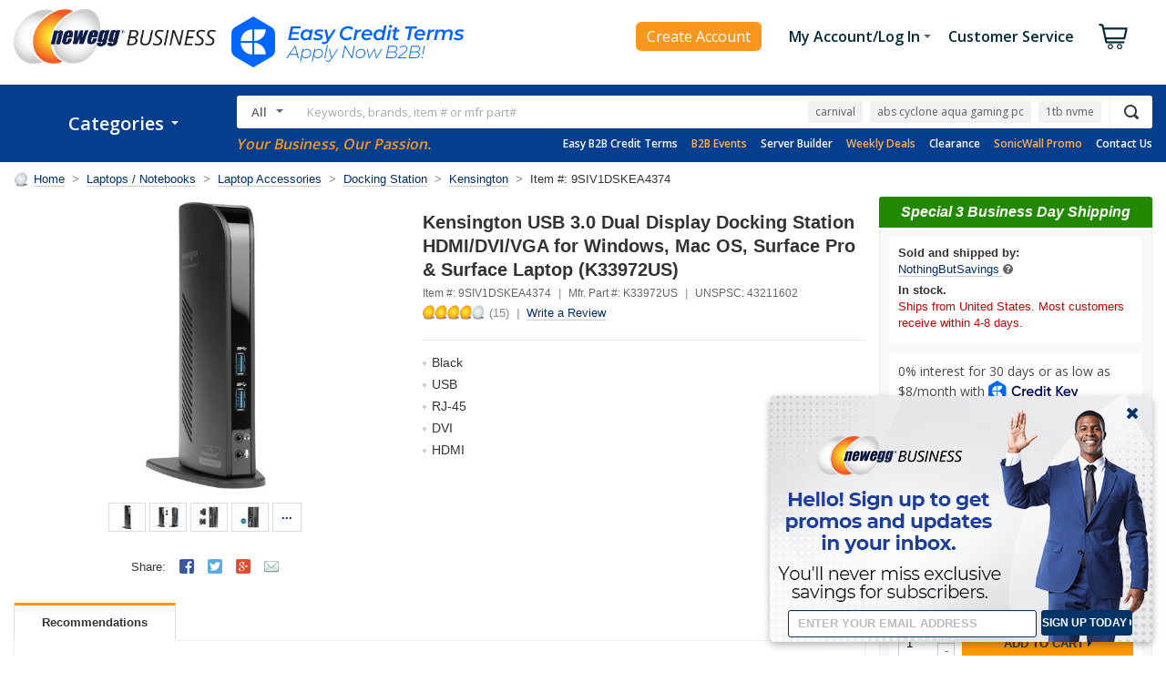

--- FILE ---
content_type: text/html; charset=utf-8
request_url: https://www.neweggbusiness.com/AJAX/ProductReview?Item=9B34-981-031&SelectedRating=0&PurchaseMark=false&VideoOnlyMark=false&VendorMark=false&B2BExclusiveReviewMark=false&IsBestFavorableReview=false&IsBestCritialReview=false&Keywords=&SortField=0&Pagesize=10&Page=1&area=2&IsNormalReview=true&AllRelatedReview=false&ItemGroupID=204841658&
body_size: 7187
content:




<div class="item-reviews">
    <h4 id="productReviewTitle"></h4>

        <div class="review-vs group">
            <div class="review-vs-logo">VS.</div>



            <div class="col-6">
                <div class="box-left">
                    <h5>Top Favorable Review</h5>
                    <div class="review-title group" data-filter="Top Favorable" data-type="Favorable">
                        <a href="javascript:void(0)" onclick="Biz.Product2016.ProductReview.ChangeReviewOption('Favorable', true)">
                            <span class="icon-rating-sm icon-rating-sm-5"></span>
                            <h6>Good performance depends on good computer</h6>
                        </a>
                    </div>
                    <div class="review-content">- 6 USB Ports (2 3.0)
- 2 Video ports
- Gigabit Lan
- Audio
- Backwards compatible with USB 2 (video and all)</div>
                    <div class="review-info">
                        By <strong>Anonymous</strong>
                        posted on Sep 27, 2014
                    </div>
                </div>
            </div>
            <div class="col-6">
                <div class="box-right">
                    <h5>Top Critical Review</h5>
                    <div class="review-title group" data-filter="Top Critical" data-type="Critical">
                        <a href="javascript:void(0)" onclick="Biz.Product2016.ProductReview.ChangeReviewOption('Critical', true)">
                            <span class="icon-rating-sm icon-rating-sm-1"></span>
                            <h6></h6>
                        </a>
                    </div>
                    <div class="review-content">Keeps dropping connection on Win 8 Pro ultrabook.  Monitor, keyboard and printer all lost.  It&#39;s like the main USB gets pulled out then back in real quick.  NOT acceptable</div>
                    <div class="review-info">
                        By <strong>Disapointed</strong>
                        posted on Apr 25, 2013
                    </div>
                </div>
            </div>
        </div>

    <div class="review-pane group">
        <div class="review-rating group">
            <a class="icon-rating icon-rating-4"></a>
            <h5>
                Based on
                <a class="reset" href="javascript:void(0)" onclick="Biz.Product2016.ProductReview.ChangeReviewOption('Reset')">
                    15
                </a>
                Reviews
            </h5>
        </div>


        <div class="review-summary">
            <ul>
                    <li>
                        <label name="990000001" class="">
                                <a href="javascript:void(0)" data-type="SelectedRating" data-value="5" onclick="Biz.Product2016.ProductReview.ChangeReviewOption('SelectedRating', 5)">
                                    5 Eggs <span>Reviews</span>
                                </a>
                        </label>
                        <div class="review-rate"><span style="width: 41%;"></span></div>
                        <span class="review-pct">41%</span><span class="review-num">(6)</span>
                    </li>
                    <li>
                        <label name="990000002" class="">
                                <a href="javascript:void(0)" data-type="SelectedRating" data-value="4" onclick="Biz.Product2016.ProductReview.ChangeReviewOption('SelectedRating', 4)">
                                    4 Eggs <span>Reviews</span>
                                </a>
                        </label>
                        <div class="review-rate"><span style="width: 33%;"></span></div>
                        <span class="review-pct">33%</span><span class="review-num">(5)</span>
                    </li>
                    <li>
                        <label name="990000003" class="">
3 Eggs                        </label>
                        <div class="review-rate"><span style="width: 0%;"></span></div>
                        <span class="review-pct">0%</span><span class="review-num">(0)</span>
                    </li>
                    <li>
                        <label name="990000004" class="">
                                <a href="javascript:void(0)" data-type="SelectedRating" data-value="2" onclick="Biz.Product2016.ProductReview.ChangeReviewOption('SelectedRating', 2)">
                                    2 Eggs <span>Reviews</span>
                                </a>
                        </label>
                        <div class="review-rate"><span style="width: 13%;"></span></div>
                        <span class="review-pct">13%</span><span class="review-num">(2)</span>
                    </li>
                    <li>
                        <label name="990000005" class="">
                                <a href="javascript:void(0)" data-type="SelectedRating" data-value="1" onclick="Biz.Product2016.ProductReview.ChangeReviewOption('SelectedRating', 1)">
                                    1 Egg <span>Reviews</span>
                                </a>
                        </label>
                        <div class="review-rate"><span style="width: 13%;"></span></div>
                        <span class="review-pct">13%</span><span class="review-num">(2)</span>
                    </li>
            </ul>
        </div>

        <div class="review-filter">
            <h5>Filter Results</h5>
            <ul class="list-group">
                <li>
                    <a href="javascript:void(0)" class="" name="990000006" onclick="Biz.Product2016.ProductReview.ChangeReviewOption('PurchaseMark')" data-type="PurchaseMark">
                        <label>Verified Owners</label>
                    </a>
                </li>
                <li>
                    <a href="javascript:void(0)" class="" name="990000008" onclick="Biz.Product2016.ProductReview.ChangeReviewOption('VendorMark')" data-type="VendorMark">
                        <label>Mfr. Responses</label>
                    </a>
                </li>
                <li>
                    <a href="javascript:void(0)" class="" name="990000009" onclick="Biz.Product2016.ProductReview.ChangeReviewOption('B2BExclusiveReviewMark')" data-type="B2BExclusiveReviewMark">
                        <label>NeweggBusiness Exclusive Reviews</label>
                    </a>
                </li>
            </ul>
        </div>

        <div class="review-write group">
            <h5>Do you own this product?</h5>

            <a href="https://secure.neweggbusiness.com/new/feedback/rateproduct.aspx?item=9b-34-981-031&amp;continuepage=https%3a%2f%2fwww.neweggbusiness.com%2fproduct%2fproduct.aspx%3fitem%3d9b-34-981-031" class="btn btn-default">Write a Review</a>
        </div>
    </div>

    <div class="review-control">
        <div class="review-action group">
            <div class="review-search input-group input-group-box">
                <div class="prompt prompt-sm">Search Within</div>
                <input type="text" class="form-control form-control-sm" aria-label="Keywords">
                <a id="keywordSearch" data-type="Keywords" href="javascript:void(0)" onclick="Biz.Product2016.ProductReview.ChangeReviewOption('Keywords')" class="btn btn-control btn-xs">Go</a>
            </div>
            <div class="review-display">

                <div class="review-filter-mobile" data-toggle="modal" data-target="#modal-review-filter">
                    <i class="fa fa-filter"></i>
                    <span>Filter</span>
                    
                </div>

                <div class="review-sort">
                    <label>Sort:</label>
                    <select class="form-control form-control-sm SortOption" aria-label="SortOption">
                        <option value=0 selected="selected">Date Posted</option>
                        <option value=1 >Most Helpful</option>
                        <option value=2 >Highest Rated</option>
                        <option value=3 >Lowest Rated</option>
                        <option value=5 >Ownership</option>
                    </select>
                </div>
                <script>
                    $(".SortOption").change(function () {
                        var value = $(".SortOption option:selected").val();
                        Biz.Product2016.ProductReview.ChangeReviewOption("SortField", value);
                    });
                </script>
            </div>
        </div>
    </div>

    <div id="CustomerReview">
        


<!-- CustomerReviewList -->
    <div class="reviews">
        <div class="review-profile">

            <div class="review-user">Pryor</div>



                <div class="review-verified-owner group"><span>&#10004; Verified Owner</span></div>
        </div>

        <div class="review-content">
            <div class="review-title group">
                <span class="review-date">Reviewed on Feb 26, 2015</span><span class="icon-rating-sm icon-rating-sm-5"></span>
                <h5>super easy to use</h5>
            </div>

                <div class="review-pros">
                    <label>Pros:</label>
                    <div class="review-pros-content">
                        I have been using this dock for almost 4 months. The setup was very easy, and my monitor only has VGA port so the included adapter DVI to VGA was a great accessory to convert. My windows ultra book only has 2 USB, but this dock allows me to expand to 6 USB, love it. it also works on my Macbook too. The cool part is I just plug in the USB port and everything connected.
                    </div>
                </div>
                <div class="review-cons">
                    <label>Cons:</label>
                    <div class="review-cons-content">
                        nothing i could find out yet...
                    </div>
                </div>


            <div class="review-info group">
                <div class="review-info-tech">
                    <label>Reviewer&#39;s tech knowledge:</label>
                    <strong>Average</strong>
                </div>
                <div class="review-info-ownership">
                    <label>Reviewer&#39;s ownership:</label>
                    <strong>1 month to 1 year</strong>
                </div>
            </div>


            <div class="review-vote group">
                <div class="alert">
                    <div class="msg msg-green">Thanks for the valuable feedback you provided!</div>
                </div>

                <div class="btn-group">
                    <span class="review-vote-info">
Did you find this review helpful?                    </span>

                        <a href="javascript:void(0)" class="btn btn-action btn-xs" data-number="4255412" data-vote="1"><span class="icon icon-vote-like">Yes</span></a>
                        <a href="javascript:void(0)" class="btn btn-action btn-xs" data-number="4255412" data-vote="0"><span class="icon icon-vote-dislike">No</span></a>
                        <form name="frmVote4255412" id="frmVote4255412" method="post" action="https://secure.neweggbusiness.com/new/feedback/reviewvote.aspx" target="commonIframe">
                            <input type="hidden" name="ReviewID" value="4255412" />
                            <input type="hidden" name="Vote" value="" />
                            <input type="hidden" name="bgcolor" value="F2F2F2" />
                            <input type="hidden" name="align" value="right" />
                        </form>
                </div>
            </div>
        </div>
    </div>
    <div class="reviews">
        <div class="review-profile">

            <div class="review-user">Techno Sam</div>



                <div class="review-verified-owner group"><span>&#10004; Verified Owner</span></div>
        </div>

        <div class="review-content">
            <div class="review-title group">
                <span class="review-date">Reviewed on Feb 03, 2015</span><span class="icon-rating-sm icon-rating-sm-5"></span>
                <h5>Great Device</h5>
            </div>

                <div class="review-pros">
                    <label>Pros:</label>
                    <div class="review-pros-content">
                        Works as advertised. Running 2 monitors with no lag or problems. Great resolution support. Can run netflix on monitor without problems.
                    </div>
                </div>
                <div class="review-cons">
                    <label>Cons:</label>
                    <div class="review-cons-content">
                        None - this thing is great.
                    </div>
                </div>


            <div class="review-info group">
                <div class="review-info-tech">
                    <label>Reviewer&#39;s tech knowledge:</label>
                    <strong>High</strong>
                </div>
                <div class="review-info-ownership">
                    <label>Reviewer&#39;s ownership:</label>
                    <strong>1 week to 1 month</strong>
                </div>
            </div>


            <div class="review-vote group">
                <div class="alert">
                    <div class="msg msg-green">Thanks for the valuable feedback you provided!</div>
                </div>

                <div class="btn-group">
                    <span class="review-vote-info">
Did you find this review helpful?                    </span>

                        <a href="javascript:void(0)" class="btn btn-action btn-xs" data-number="4231219" data-vote="1"><span class="icon icon-vote-like">Yes</span></a>
                        <a href="javascript:void(0)" class="btn btn-action btn-xs" data-number="4231219" data-vote="0"><span class="icon icon-vote-dislike">No</span></a>
                        <form name="frmVote4231219" id="frmVote4231219" method="post" action="https://secure.neweggbusiness.com/new/feedback/reviewvote.aspx" target="commonIframe">
                            <input type="hidden" name="ReviewID" value="4231219" />
                            <input type="hidden" name="Vote" value="" />
                            <input type="hidden" name="bgcolor" value="F2F2F2" />
                            <input type="hidden" name="align" value="right" />
                        </form>
                </div>
            </div>
        </div>
    </div>
    <div class="reviews">
        <div class="review-profile">

            <div class="review-user">Anonymous</div>



                <div class="review-verified-owner group"><span>&#10004; Verified Owner</span></div>
        </div>

        <div class="review-content">
            <div class="review-title group">
                <span class="review-date">Reviewed on Sep 27, 2014</span><span class="icon-rating-sm icon-rating-sm-5"></span>
                <h5>Good performance depends on good computer</h5>
            </div>

                <div class="review-pros">
                    <label>Pros:</label>
                    <div class="review-pros-content">
                        - 6 USB Ports (2 3.0)
- 2 Video ports
- Gigabit Lan
- Audio
- Backwards compatible with USB 2 (video and all)
                    </div>
                </div>
                <div class="review-cons">
                    <label>Cons:</label>
                    <div class="review-cons-content">
                        Needs a good computer to perform optimally. It doesn&#39;t work as well as I&#39;d like on my Core 2 Duo Fujitsu from 2007 but I am not going to dock any eggs because I took the risk using this on such old hardware.
                    </div>
                </div>

                <div class="review-bottom-line">
                    <label>Bottom Line:</label>
                    <div class="review-bottom-line-content">
                        I&#39;ve tested this in three different scenarios. I will break them down for you.

[Test 1]
Computer: Fujitsu Lifebook A6030 (Core 2 Duo 2ghz, 4gb Ram, Expresscard USB 3.0 card
Install Method: Included CD plus any drivers Windows Update took the liberty to install.
Results: Everything worked right away without having to install any additional drivers. Performance, however, was less than desirable. My benchmark test was playing music videos from youtube. I figured since video, audio, and network are all going through this thing that would be a good test. The video quality was really choppy and the audio was even worse especially when moving windows around. Obviously at this point I wasn&#39;t very happy.

[Test 2]
Computer: HP Envy 17 (Core i7, 8gb ram, onboard USB 3)
Install Method: Let Windows Update run it&#39;s course first then ran the setup t finish. It recommended updating my USB 3 drivers so I did that too.
Results: Night and Day. Everything ran near perfect. The only way to tell that video was coming through USB instead of HDMI was when video was playing and even then it was hardly noticeable. Audio was also perfect.After this I decided I would try to tweak the Fujitsu to see if I could get a little better performance.
[Test 3]
Computer: Fujitsu from Test 1
Install Method: Downloaded the latest USB 3 drivers and installed those. Reinstalled the video drivers from my Intel Mobile 965 Chipset. Installed the beta reference drivers direct from DisplayLink.
Results: Much improved. The big improvement after these changes is audio. Although video still isn&#39;t great, the audio hardly skips at all. Other USB devices work normally. Video is better but I still wouldn&#39;t use it for daily use. I&#39;ve reverted to plugging the VGA cable in. Yeah I have to unplug two cables to go mobile but it&#39;s better than the eight I had before. Who knows, the USB card may be partly to blame for performance, I may try another one just to see.

Bottom line: This is really a great docking station if you&#39;ve got a modern laptop with a good amount of horsepower. If you don&#39;t it still makes a great docking station for everything but video. The nice thing is that when I bring the HP home from work I can just swap one USB cable and have all of my USB devices, network, etc.

Would I recommend this? Definitely yes if you have a good computer.
                    </div>
                </div>

            <div class="review-info group">
                <div class="review-info-tech">
                    <label>Reviewer&#39;s tech knowledge:</label>
                    <strong>High</strong>
                </div>
                <div class="review-info-ownership">
                    <label>Reviewer&#39;s ownership:</label>
                    <strong>1 day to 1 week</strong>
                </div>
            </div>


            <div class="review-vote group">
                <div class="alert">
                    <div class="msg msg-green">Thanks for the valuable feedback you provided!</div>
                </div>

                <div class="btn-group">
                    <span class="review-vote-info">
3 out of 3 people found this review helpful.&nbsp;Did you?                    </span>

                        <a href="javascript:void(0)" class="btn btn-action btn-xs" data-number="4137921" data-vote="1"><span class="icon icon-vote-like">Yes</span></a>
                        <a href="javascript:void(0)" class="btn btn-action btn-xs" data-number="4137921" data-vote="0"><span class="icon icon-vote-dislike">No</span></a>
                        <form name="frmVote4137921" id="frmVote4137921" method="post" action="https://secure.neweggbusiness.com/new/feedback/reviewvote.aspx" target="commonIframe">
                            <input type="hidden" name="ReviewID" value="4137921" />
                            <input type="hidden" name="Vote" value="" />
                            <input type="hidden" name="bgcolor" value="F2F2F2" />
                            <input type="hidden" name="align" value="right" />
                        </form>
                </div>
            </div>
        </div>
    </div>
    <div class="reviews">
        <div class="review-profile">

            <div class="review-user">Kay Gee</div>



                <div class="review-verified-owner group"><span>&#10004; Verified Owner</span></div>
        </div>

        <div class="review-content">
            <div class="review-title group">
                <span class="review-date">Reviewed on Sep 04, 2014</span><span class="icon-rating-sm icon-rating-sm-4"></span>
                <h5>Perfect for Macbook Air</h5>
            </div>

                <div class="review-pros">
                    <label>Pros:</label>
                    <div class="review-pros-content">
                        Easy setup. Great performance.
                    </div>
                </div>
                <div class="review-cons">
                    <label>Cons:</label>
                    <div class="review-cons-content">
                        included UBS 3 cable is a bit short
                    </div>
                </div>

                <div class="review-bottom-line">
                    <label>Bottom Line:</label>
                    <div class="review-bottom-line-content">
                        Regarding the other reviews about poor performance, I&#39;m not sure what they&#39;re seeing.  I have this connected to my 2013 13&quot; Macbook Air, and two 27&quot; Samsung S27D590 montiors. (Look them up, they&#39;re a steal at under $300)

I get occasional flicker.  That&#39;s it.  I can play video, use Photoshop, code, etc. on either monitor with almost no lag.  Moving windows from monitor to monitor, with animation is the only lag that I see. (Not an issue)

Anybody who is using this on an Apple computer, don&#39;t use the drivers included on the CD.  Get them directly from DisplayLink (http://www.displaylink.com/support/mac_downloads.php).  I&#39;m running Yosemite beta 2, on my Air, and the drivers work perfectly.

If you&#39;re thinking of using this on your Mac, stop thinking, and DO IT!
                    </div>
                </div>

            <div class="review-info group">
                <div class="review-info-tech">
                    <label>Reviewer&#39;s tech knowledge:</label>
                    <strong>High</strong>
                </div>
                <div class="review-info-ownership">
                    <label>Reviewer&#39;s ownership:</label>
                    <strong>1 day to 1 week</strong>
                </div>
            </div>


            <div class="review-vote group">
                <div class="alert">
                    <div class="msg msg-green">Thanks for the valuable feedback you provided!</div>
                </div>

                <div class="btn-group">
                    <span class="review-vote-info">
1 out of 1 people found this review helpful.&nbsp;Did you?                    </span>

                        <a href="javascript:void(0)" class="btn btn-action btn-xs" data-number="4123946" data-vote="1"><span class="icon icon-vote-like">Yes</span></a>
                        <a href="javascript:void(0)" class="btn btn-action btn-xs" data-number="4123946" data-vote="0"><span class="icon icon-vote-dislike">No</span></a>
                        <form name="frmVote4123946" id="frmVote4123946" method="post" action="https://secure.neweggbusiness.com/new/feedback/reviewvote.aspx" target="commonIframe">
                            <input type="hidden" name="ReviewID" value="4123946" />
                            <input type="hidden" name="Vote" value="" />
                            <input type="hidden" name="bgcolor" value="F2F2F2" />
                            <input type="hidden" name="align" value="right" />
                        </form>
                </div>
            </div>
        </div>
    </div>
    <div class="reviews">
        <div class="review-profile">
                <div class="review-neb"></div>

            <div class="review-user">Anonymous</div>

                <ul class="review-org-info list-group list-group-bullet">
                        <li>Retailer</li>
                                            <li>Retail</li>
                                            <li>200 - 499 employees</li>
                </ul>


                <div class="review-verified-owner group"><span>&#10004; Verified Owner</span></div>
        </div>

        <div class="review-content">
            <div class="review-title group">
                <span class="review-date">Reviewed on Jun 09, 2014</span><span class="icon-rating-sm icon-rating-sm-5"></span>
                <h5>Easy to set up and use</h5>
            </div>

                <div class="review-pros">
                    <label>Pros:</label>
                    <div class="review-pros-content">
                        Quick and easy to set up.  We use the docking station with several Dell Ultrabooks running Windows 7.  We do some tweaking of the native power options but, otherwise, we can just install the drivers and we&#39;re up and running.  We&#39;ve had no issues when connecting dual monitors or additional devices to the docking station.
                    </div>
                </div>
                <div class="review-cons">
                    <label>Cons:</label>
                    <div class="review-cons-content">
                        We&#39;ve had a few of these in service for about six months with no real issues.  We found that one particular model of a Dell keyboard simply wouldn&#39;t work with the docking station.  I&#39;d provide the part number but it was an older USB kb and we have since disposed of them.  The first couple of docking stations we deployed stopped working after a Windows update, but was easily resolved by installing a more current USB3 driver to the Ultrabook.
                    </div>
                </div>

                <div class="review-bottom-line">
                    <label>Bottom Line:</label>
                    <div class="review-bottom-line-content">
                        Definitely recommend, this item does exactly what we want it to do and the price is very reasonable.
                    </div>
                </div>

            <div class="review-info group">
                <div class="review-info-tech">
                    <label>Reviewer&#39;s tech knowledge:</label>
                    <strong>Somewhat High</strong>
                </div>
                <div class="review-info-ownership">
                    <label>Reviewer&#39;s ownership:</label>
                    <strong>1 month to 1 year</strong>
                </div>
            </div>


            <div class="review-vote group">
                <div class="alert">
                    <div class="msg msg-green">Thanks for the valuable feedback you provided!</div>
                </div>

                <div class="btn-group">
                    <span class="review-vote-info">
1 out of 1 people found this review helpful.&nbsp;Did you?                    </span>

                        <a href="javascript:void(0)" class="btn btn-action btn-xs" data-number="4070102" data-vote="1"><span class="icon icon-vote-like">Yes</span></a>
                        <a href="javascript:void(0)" class="btn btn-action btn-xs" data-number="4070102" data-vote="0"><span class="icon icon-vote-dislike">No</span></a>
                        <form name="frmVote4070102" id="frmVote4070102" method="post" action="https://secure.neweggbusiness.com/new/feedback/reviewvote.aspx" target="commonIframe">
                            <input type="hidden" name="ReviewID" value="4070102" />
                            <input type="hidden" name="Vote" value="" />
                            <input type="hidden" name="bgcolor" value="F2F2F2" />
                            <input type="hidden" name="align" value="right" />
                        </form>
                </div>
            </div>
        </div>
    </div>
    <div class="reviews">
        <div class="review-profile">

            <div class="review-user">Anonymous</div>



                <div class="review-verified-owner group"><span>&#10004; Verified Owner</span></div>
        </div>

        <div class="review-content">
            <div class="review-title group">
                <span class="review-date">Reviewed on Dec 20, 2013</span><span class="icon-rating-sm icon-rating-sm-4"></span>
                <h5>Works great with MS Surface Pro/Pro2</h5>
            </div>

                <div class="review-pros">
                    <label>Pros:</label>
                    <div class="review-pros-content">
                        Easy to setup
Requires little technical know-how driver installation from Kensington
                    </div>
                </div>
                <div class="review-cons">
                    <label>Cons:</label>
                    <div class="review-cons-content">
                        Periodic resolution &quot;mismatch&quot; when frequent dock/undock occurs. I&#39;ve had to reboot my Surface Pro 2 in order to get external monitor resolution corrected. Maybe a driver issue
                    </div>
                </div>


            <div class="review-info group">
                <div class="review-info-tech">
                    <label>Reviewer&#39;s tech knowledge:</label>
                    <strong>High</strong>
                </div>
                <div class="review-info-ownership">
                    <label>Reviewer&#39;s ownership:</label>
                    <strong>1 month to 1 year</strong>
                </div>
            </div>


            <div class="review-vote group">
                <div class="alert">
                    <div class="msg msg-green">Thanks for the valuable feedback you provided!</div>
                </div>

                <div class="btn-group">
                    <span class="review-vote-info">
Did you find this review helpful?                    </span>

                        <a href="javascript:void(0)" class="btn btn-action btn-xs" data-number="3938457" data-vote="1"><span class="icon icon-vote-like">Yes</span></a>
                        <a href="javascript:void(0)" class="btn btn-action btn-xs" data-number="3938457" data-vote="0"><span class="icon icon-vote-dislike">No</span></a>
                        <form name="frmVote3938457" id="frmVote3938457" method="post" action="https://secure.neweggbusiness.com/new/feedback/reviewvote.aspx" target="commonIframe">
                            <input type="hidden" name="ReviewID" value="3938457" />
                            <input type="hidden" name="Vote" value="" />
                            <input type="hidden" name="bgcolor" value="F2F2F2" />
                            <input type="hidden" name="align" value="right" />
                        </form>
                </div>
            </div>
        </div>
    </div>
    <div class="reviews">
        <div class="review-profile">

            <div class="review-user">IT Admin</div>



                <div class="review-verified-owner group"><span>&#10004; Verified Owner</span></div>
        </div>

        <div class="review-content">
            <div class="review-title group">
                <span class="review-date">Reviewed on Oct 26, 2013</span><span class="icon-rating-sm icon-rating-sm-1"></span>
                <h5>If you have a MAC, don&#39;t buy this product.</h5>
            </div>

                <div class="review-pros">
                    <label>Pros:</label>
                    <div class="review-pros-content">
                        Convenient, that&#39;s about the only pro so far.
                    </div>
                </div>
                <div class="review-cons">
                    <label>Cons:</label>
                    <div class="review-cons-content">
                        Performance on OSX is horrible. Almost completely unusable. Per some reviews on another site, Kensington has been contacted but doesn&#39;t seem to care. Basically, it&#39;s incredibly laggy doing anything on the video output connected to it. Screen doesn&#39;t draw fast enough at all. Everything works, it just is way to slow to use.
                    </div>
                </div>

                <div class="review-bottom-line">
                    <label>Bottom Line:</label>
                    <div class="review-bottom-line-content">
                        I bought this for my new Mid 2013 Macbook Air, if it worked the way it&#39;s advertised it would be awesome, however, the video performance is horrible. The screen draws visibly and the mouse is very laggy, I bought this specifically because it supports 1080p on dual monitors.
                    </div>
                </div>

            <div class="review-info group">
                <div class="review-info-tech">
                    <label>Reviewer&#39;s tech knowledge:</label>
                    <strong>High</strong>
                </div>
                <div class="review-info-ownership">
                    <label>Reviewer&#39;s ownership:</label>
                    <strong>1 day to 1 week</strong>
                </div>
            </div>


            <div class="review-vote group">
                <div class="alert">
                    <div class="msg msg-green">Thanks for the valuable feedback you provided!</div>
                </div>

                <div class="btn-group">
                    <span class="review-vote-info">
1 out of 2 people found this review helpful.&nbsp;Did you?                    </span>

                        <a href="javascript:void(0)" class="btn btn-action btn-xs" data-number="3888336" data-vote="1"><span class="icon icon-vote-like">Yes</span></a>
                        <a href="javascript:void(0)" class="btn btn-action btn-xs" data-number="3888336" data-vote="0"><span class="icon icon-vote-dislike">No</span></a>
                        <form name="frmVote3888336" id="frmVote3888336" method="post" action="https://secure.neweggbusiness.com/new/feedback/reviewvote.aspx" target="commonIframe">
                            <input type="hidden" name="ReviewID" value="3888336" />
                            <input type="hidden" name="Vote" value="" />
                            <input type="hidden" name="bgcolor" value="F2F2F2" />
                            <input type="hidden" name="align" value="right" />
                        </form>
                </div>
            </div>
        </div>
    </div>
    <div class="reviews">
        <div class="review-profile">

            <div class="review-user">Anonymous</div>



                <div class="review-verified-owner group"><span>&#10004; Verified Owner</span></div>
        </div>

        <div class="review-content">
            <div class="review-title group">
                <span class="review-date">Reviewed on Aug 09, 2013</span><span class="icon-rating-sm icon-rating-sm-2"></span>
                <h5>Not recommended for Mac</h5>
            </div>

                <div class="review-pros">
                    <label>Pros:</label>
                    <div class="review-pros-content">
                        Small footprint.  Seems sturdy.   4 USB 2.0 + 2 USB 3.0.  2 Display outputs.
                    </div>
                </div>
                <div class="review-cons">
                    <label>Cons:</label>
                    <div class="review-cons-content">
                        Bought this for my new Macbook Pro (late 2012 15&quot; non-retina), primarily for the DisplayLink video, but also to use as a &quot;docking station&quot;.  My two primary problems with this device are that it did not properly pass through the USB output from my KVM switch to my Mac, and that the DisplayLink video works very poorly on certain applications (which happened to be ones I care about a lot.)

There&#39;s nothing special about my KVM switch.  Like most current KVM switches, it takes USB input from a keyboard and a mouse and passes them along via 1 USB output.  I was not trying to use video through the KVM switch, I only wanted the USB output from the KVM to pass through the docking station and into the Mac, but it did not work.  When I plugged the KVM USB output directly into the Mac it worked fine, when I plugged from the KVM into the docking station (which should pass through to the Mac), only the keyboard worked, no mouse at all.  I called Kensington about this, and their response was that they don&#39;t support KVM switches.  That is not acceptable in my opinion -- it&#39;s supposed to act as a USB hub and the KVM output is USB.  It should work.

The larger problem is with the DisplayLink video.  I really wanted this b/c my Macbook has only 1 mini-displayport output, and since I don&#39;t have a thunderbolt compatible display to daisychain, that means I can only have 1 external display.  I thought this docking station would address that issue, but it&#39;s not usable for me.  When I first installed the drivers that came with the device, many applications rendered poorly, but things improved substantially when I installed the latest DisplayLink drivers (rather than the latest Kensington drivers.)  Support recommended that as well, and it was improved.  Mac apps that I have seen still rendering poorly with the latest drivers include iPhoto and the thumbnails on a new tab in Safari (showing your most recently visited sites).  Lots of flashing and artifacting on the rendering of those things.  But the reason I RMA&#39;d was the incompatibility with VMWare Fusion, especially when running in Unity mode.  I have a number of Windows apps that I still need to run on a daily basis.  Almost all of these applications render poorly - lots of clipping, moving a window on the screen crops with a gray rectangle, scrolling is almost impossible in any modal dialog (think File -&gt; Open and try to navigate to a file.)  All of these actions work seamlessly on the Mac&#39;s built-in display, and also on an external display connected via mini-displayport. But with this DisplayLink adapter, it was nearly impossible to work with these applications.

I tried several workarounds on the VMWare forums that were not DisplayLink specific, but I was never able to get things working in any acceptable form, so I just ate the $22 restocking fee and $13 return shipping.  Very disappointed. Do not recommend for any Mac user who does serious video work or uses Fusion or Parallels.
                    </div>
                </div>


            <div class="review-info group">
                <div class="review-info-tech">
                    <label>Reviewer&#39;s tech knowledge:</label>
                    <strong>High</strong>
                </div>
                <div class="review-info-ownership">
                    <label>Reviewer&#39;s ownership:</label>
                    <strong>1 week to 1 month</strong>
                </div>
            </div>


            <div class="review-vote group">
                <div class="alert">
                    <div class="msg msg-green">Thanks for the valuable feedback you provided!</div>
                </div>

                <div class="btn-group">
                    <span class="review-vote-info">
1 out of 3 people found this review helpful.&nbsp;Did you?                    </span>

                        <a href="javascript:void(0)" class="btn btn-action btn-xs" data-number="3835428" data-vote="1"><span class="icon icon-vote-like">Yes</span></a>
                        <a href="javascript:void(0)" class="btn btn-action btn-xs" data-number="3835428" data-vote="0"><span class="icon icon-vote-dislike">No</span></a>
                        <form name="frmVote3835428" id="frmVote3835428" method="post" action="https://secure.neweggbusiness.com/new/feedback/reviewvote.aspx" target="commonIframe">
                            <input type="hidden" name="ReviewID" value="3835428" />
                            <input type="hidden" name="Vote" value="" />
                            <input type="hidden" name="bgcolor" value="F2F2F2" />
                            <input type="hidden" name="align" value="right" />
                        </form>
                </div>
            </div>
        </div>
    </div>
    <div class="reviews">
        <div class="review-profile">

            <div class="review-user">Anonymous</div>



                <div class="review-verified-owner group"><span>&#10004; Verified Owner</span></div>
        </div>

        <div class="review-content">
            <div class="review-title group">
                <span class="review-date">Reviewed on Jun 20, 2013</span><span class="icon-rating-sm icon-rating-sm-4"></span>
                <h5>Works great with my Surface Pro</h5>
            </div>

                <div class="review-pros">
                    <label>Pros:</label>
                    <div class="review-pros-content">
                        Installing the latest drivers from Kensington&#39;s website on my Surface Pro, this thing worked great.  No issues whatsoever.
                    </div>
                </div>
                <div class="review-cons">
                    <label>Cons:</label>
                    <div class="review-cons-content">
                        The front shiny part was scratched up.  Looked like the factory didn&#39;t care about what it looked like.  A real shame.  Might sent it back and get another one...
                    </div>
                </div>

                <div class="review-bottom-line">
                    <label>Bottom Line:</label>
                    <div class="review-bottom-line-content">
                        Very nice, I just guess it didn&#39;t have scratches on the front.  Just make sure that you use the latest drivers with it.
                    </div>
                </div>

            <div class="review-info group">
                <div class="review-info-tech">
                    <label>Reviewer&#39;s tech knowledge:</label>
                    <strong>High</strong>
                </div>
                <div class="review-info-ownership">
                    <label>Reviewer&#39;s ownership:</label>
                    <strong>1 day to 1 week</strong>
                </div>
            </div>


            <div class="review-vote group">
                <div class="alert">
                    <div class="msg msg-green">Thanks for the valuable feedback you provided!</div>
                </div>

                <div class="btn-group">
                    <span class="review-vote-info">
1 out of 1 people found this review helpful.&nbsp;Did you?                    </span>

                        <a href="javascript:void(0)" class="btn btn-action btn-xs" data-number="3799030" data-vote="1"><span class="icon icon-vote-like">Yes</span></a>
                        <a href="javascript:void(0)" class="btn btn-action btn-xs" data-number="3799030" data-vote="0"><span class="icon icon-vote-dislike">No</span></a>
                        <form name="frmVote3799030" id="frmVote3799030" method="post" action="https://secure.neweggbusiness.com/new/feedback/reviewvote.aspx" target="commonIframe">
                            <input type="hidden" name="ReviewID" value="3799030" />
                            <input type="hidden" name="Vote" value="" />
                            <input type="hidden" name="bgcolor" value="F2F2F2" />
                            <input type="hidden" name="align" value="right" />
                        </form>
                </div>
            </div>
        </div>
    </div>
    <div class="reviews">
        <div class="review-profile">

            <div class="review-user">TeaLeaGA</div>



                <div class="review-verified-owner group"><span>&#10004; Verified Owner</span></div>
        </div>

        <div class="review-content">
            <div class="review-title group">
                <span class="review-date">Reviewed on Jun 03, 2013</span><span class="icon-rating-sm icon-rating-sm-5"></span>
                <h5>Docking Station ***** Star *****</h5>
            </div>

                <div class="review-pros">
                    <label>Pros:</label>
                    <div class="review-pros-content">
                        For a first timer using a docking station and for a first timer setting up a docking station I was super please at the ease, how fantastic it works! I am in heaven using my laptop and a 23&quot; monitor side by side, and the 2nd monitor is on the way now! How productive I will be!
                    </div>
                </div>
                <div class="review-cons">
                    <label>Cons:</label>
                    <div class="review-cons-content">
                        No cons it was a breeze to set up
                    </div>
                </div>


            <div class="review-info group">
                <div class="review-info-tech">
                    <label>Reviewer&#39;s tech knowledge:</label>
                    <strong>Average</strong>
                </div>
                <div class="review-info-ownership">
                    <label>Reviewer&#39;s ownership:</label>
                    <strong>1 day to 1 week</strong>
                </div>
            </div>


            <div class="review-vote group">
                <div class="alert">
                    <div class="msg msg-green">Thanks for the valuable feedback you provided!</div>
                </div>

                <div class="btn-group">
                    <span class="review-vote-info">
1 out of 1 people found this review helpful.&nbsp;Did you?                    </span>

                        <a href="javascript:void(0)" class="btn btn-action btn-xs" data-number="3783264" data-vote="1"><span class="icon icon-vote-like">Yes</span></a>
                        <a href="javascript:void(0)" class="btn btn-action btn-xs" data-number="3783264" data-vote="0"><span class="icon icon-vote-dislike">No</span></a>
                        <form name="frmVote3783264" id="frmVote3783264" method="post" action="https://secure.neweggbusiness.com/new/feedback/reviewvote.aspx" target="commonIframe">
                            <input type="hidden" name="ReviewID" value="3783264" />
                            <input type="hidden" name="Vote" value="" />
                            <input type="hidden" name="bgcolor" value="F2F2F2" />
                            <input type="hidden" name="align" value="right" />
                        </form>
                </div>
            </div>
        </div>
    </div>
<!-- CustomerReviewList -->




    <div class="item-page group">
        <ul class="pagination">
                <li><span class="first"></span></li>
                <li><span class="prev"></span></li>
                                <li><span class="current">1</span></li>
                    <li><a href="javascript:void(0)" onclick="Biz.Product2016.ProductReview.ChangeReviewOption('Page', 2)">2</a></li>
                            <li><a href="javascript:void(0)" onclick="Biz.Product2016.ProductReview.ChangeReviewOption('Page', 2)" class="next" aria-label="next"></a></li>
                <li><a href="javascript:void(0)" onclick="Biz.Product2016.ProductReview.ChangeReviewOption('Page', 2)" class="last" aria-label="last"></a></li>
        </ul>
    </div>

<script>
    $('.eggxpert').popover({
        trigger: 'hover',
        html: true,
        placement: 'top'
    });
</script>
    </div>
</div>

<script>
    $('.input-group .form-control, .form-group .form-control').each(function () {
        $('.input-group .prompt, .form-group .prompt').click(function () {
            $(this).hide();
            $(this).next('.form-control').focus();
        });
        if ($(this).val() != '') {
            $(this).prev('.prompt').hide();
        }
        $(this).focus(function () {
            $(this).prev('.prompt').hide();
        });
        $(this).blur(function () {
            if ($(this).val() == '') {
                $(this).prev('.prompt').show();
            }
        });
    });
</script>



--- FILE ---
content_type: text/html; charset=utf-8
request_url: https://www.neweggbusiness.com/Product2016/ProductRelation?ItemNumber=9SIV1DSKEA4374&SpecialPriceTypes=&&SubscribePurchase=
body_size: 373
content:
{"MailinRebateSpecialLinkComponent":{"MailinRebateCollection":null,"SpecialLinkInfo":null,"PrintRebateForm":"Print Rebate Form"},"ItemWarningInfoComponent":null,"KitMakerComponent":{"ServiceItemList":[[{"BriefSummary":"\u003cp\u003e\u003cspan style=\"font-size:11pt\"\u003e\u003cspan\u003e\u003cspan style=\"font-family:Calibri,sans-serif\"\u003e\u003cul\u003e\u003cli\u003e Hassle-free 24/7 online claims portal \u003c/li\u003e \u003cli\u003e 100% parts \u0026 labor coverage \u003c/li\u003e\u003cli\u003e No deductibles or hidden fees \u003c/li\u003e\u003c/ul\u003e\u003c/span\u003e\u003c/span\u003e\u003c/span\u003e\u003c/p\u003e","ComboId":-1,"DataMiningFlag":"1","DataSource":"Service","ImageName":"likewize-logo-high-res.png","InstantSaving":0.0,"SpecialPrice":0.0,"InternalBulletDescription":"Hassle-free 24/7 online claims Portal\nFull parts \u0026 labor coverage\nNo Deductibles or hidden fees","ItemGroupID":1063,"ItemNumber":"SNET-67000106","ItemPriority":0,"KitMakerItemType":1,"Manufactory":224440,"PreSelectedMark":null,"ProductTitle":"2 Year Mobile Electronics Extended Protection Plan                                                                                                                                                      ","ServiceBriefSummary":"\u003cp\u003e\u003cspan style=\"font-size:11pt\"\u003e\u003cspan\u003e\u003cspan style=\"font-family:Calibri,sans-serif\"\u003e\u003cul\u003e\u003cli\u003e Hassle-free 24/7 online claims portal \u003c/li\u003e \u003cli\u003e 100% parts \u0026 labor coverage \u003c/li\u003e\u003cli\u003e No deductibles or hidden fees \u003c/li\u003e\u003c/ul\u003e\u003c/span\u003e\u003c/span\u003e\u003c/span\u003e\u003c/p\u003e","ServiceGroupName":"Mobile Electronic Protection Plans","SimpleOriginalPriceBeforeFormate":0,"SquareTradeImage":"1062_bottomhalflight.png                                                                                                                                                                                                                                                                                                                                                                                                                                                                                                                                                                                                                                                                                                                                                                                                                                                                                                                                                                                                                ","UnitPrice":5.49,"IsSNET":true,"FinalPrice":"$5.49","WasPrice":"","ImageUrl":"https://c1.neweggimages.com/ProductImageCompressAll125/likewize-logo-high-res.png","KitMakerType":"SNET","Property":2,"GAComponent":{"ID":"SNET-67000106","Name":"2 Year Mobile Electronics Extended Protection Plan                                                                                                                                                      ","Category":"","Brand":"","Price":5.49,"Quantity":1,"MapPrice":0},"SpecialMessage":null},{"BriefSummary":"\u003cp\u003e\u003cspan style=\"font-size:11pt\"\u003e\u003cspan\u003e\u003cspan style=\"font-family:Calibri,sans-serif\"\u003e\u003cul\u003e\u003cli\u003e Hassle-free 24/7 online claims portal \u003c/li\u003e \u003cli\u003e 100% parts \u0026 labor coverage \u003c/li\u003e\u003cli\u003e No deductibles or hidden fees \u003c/li\u003e\u003c/ul\u003e\u003c/span\u003e\u003c/span\u003e\u003c/span\u003e\u003c/p\u003e","ComboId":-1,"DataMiningFlag":"1","DataSource":"Service","ImageName":"likewize-logo-high-res.png","InstantSaving":0.0,"SpecialPrice":0.0,"InternalBulletDescription":"Hassle-free 24/7 online claims Portal\nFull parts \u0026 labor coverage\nNo Deductibles or hidden fees","ItemGroupID":1063,"ItemNumber":"SNET-67000128","ItemPriority":0,"KitMakerItemType":1,"Manufactory":224440,"PreSelectedMark":null,"ProductTitle":"3 Year Mobile Electronics Extended Protection Plan                                                                                                                                                      ","ServiceBriefSummary":"\u003cp\u003e\u003cspan style=\"font-size:11pt\"\u003e\u003cspan\u003e\u003cspan style=\"font-family:Calibri,sans-serif\"\u003e\u003cul\u003e\u003cli\u003e Hassle-free 24/7 online claims portal \u003c/li\u003e \u003cli\u003e 100% parts \u0026 labor coverage \u003c/li\u003e\u003cli\u003e No deductibles or hidden fees \u003c/li\u003e\u003c/ul\u003e\u003c/span\u003e\u003c/span\u003e\u003c/span\u003e\u003c/p\u003e","ServiceGroupName":"Mobile Electronic Protection Plans","SimpleOriginalPriceBeforeFormate":0,"SquareTradeImage":"1062_bottomhalflight.png                                                                                                                                                                                                                                                                                                                                                                                                                                                                                                                                                                                                                                                                                                                                                                                                                                                                                                                                                                                                                ","UnitPrice":7.49,"IsSNET":true,"FinalPrice":"$7.49","WasPrice":"","ImageUrl":"https://c1.neweggimages.com/ProductImageCompressAll125/likewize-logo-high-res.png","KitMakerType":"SNET","Property":2,"GAComponent":{"ID":"SNET-67000128","Name":"3 Year Mobile Electronics Extended Protection Plan                                                                                                                                                      ","Category":"","Brand":"","Price":7.49,"Quantity":1,"MapPrice":0},"SpecialMessage":null}]],"WarrantyBanner":"https://c1.neweggimages.com/webresource/b2b/en/images/warranty_banner.jpg","SNETLearnMoreLink":"https://protect.likewize.com/newegg/","IsSciQuest":false,"IsPreBackOrder":false,"GroupSpecialMessage":""},"BuyBoxItemServiceComponent":{"ItemNumber":"9SIV1DSKEA4374","ProtectInvestment":"Protect Your Investment","DS":null,"MW":null,"MS":null,"STList":[{"Description":"2 Year Mobile Electronics Extended Protection Plan                                                                                                                                                      ","ItemNumber":"SNET-67000106","BriefSummary":"\u003cp\u003e\u003cspan style=\"font-size:11pt\"\u003e\u003cspan\u003e\u003cspan style=\"font-family:Calibri,sans-serif\"\u003e\u003cul\u003e\u003cli\u003e Hassle-free 24/7 online claims portal \u003c/li\u003e \u003cli\u003e 100% parts \u0026 labor coverage \u003c/li\u003e\u003cli\u003e No deductibles or hidden fees \u003c/li\u003e\u003c/ul\u003e\u003c/span\u003e\u003c/span\u003e\u003c/span\u003e\u003c/p\u003e","ComboId":-1,"ImageName":null,"IsPreSelected":false,"Manufactory":"https://c1.neweggimages.com/brandimage/Brand224440.gif","Image":null,"FinalPrice":"$5.49","WasPrice":"","IsShowWasPrice":false,"SNETLearnMoreLink":"https://protect.likewize.com/newegg/","DetailSpecification":null,"WebDescription":null,"InstallationLink":null,"TechSupportLink":null,"SpecialMessage":null,"WebsiteImage":"//c1.neweggimages.com/ExtendedWarranty/CommonGroup/1062_intermediary_Consumer_Electronics_1029x575.png                                                                                                                                                     ","LevelType":"1","SquareTradeImage":"1062_bottomhalflight.png                                                                                                                                                                                                                                                                                                                                                                                                                                                                                                                                                                                                                                                                                                                                                                                                                                                                                                                                                                                                                ","ShowBriefSummary":false},{"Description":"3 Year Mobile Electronics Extended Protection Plan                                                                                                                                                      ","ItemNumber":"SNET-67000128","BriefSummary":"\u003cp\u003e\u003cspan style=\"font-size:11pt\"\u003e\u003cspan\u003e\u003cspan style=\"font-family:Calibri,sans-serif\"\u003e\u003cul\u003e\u003cli\u003e Hassle-free 24/7 online claims portal \u003c/li\u003e \u003cli\u003e 100% parts \u0026 labor coverage \u003c/li\u003e\u003cli\u003e No deductibles or hidden fees \u003c/li\u003e\u003c/ul\u003e\u003c/span\u003e\u003c/span\u003e\u003c/span\u003e\u003c/p\u003e","ComboId":-1,"ImageName":null,"IsPreSelected":false,"Manufactory":"https://c1.neweggimages.com/brandimage/Brand224440.gif","Image":null,"FinalPrice":"$7.49","WasPrice":"","IsShowWasPrice":false,"SNETLearnMoreLink":"https://protect.likewize.com/newegg/","DetailSpecification":null,"WebDescription":null,"InstallationLink":null,"TechSupportLink":null,"SpecialMessage":null,"WebsiteImage":"//c1.neweggimages.com/ExtendedWarranty/CommonGroup/1062_intermediary_Consumer_Electronics_1029x575.png                                                                                                                                                     ","LevelType":"1","SquareTradeImage":"1062_bottomhalflight.png                                                                                                                                                                                                                                                                                                                                                                                                                                                                                                                                                                                                                                                                                                                                                                                                                                                                                                                                                                                                                ","ShowBriefSummary":false}],"IN":null,"TS":null,"IsShowitemService":true,"IsSubscribePurchase":false}}

--- FILE ---
content_type: application/javascript
request_url: https://syndi.webcollage.net/site/newegg/tag.js?cv=20485
body_size: -249
content:
(function() {
var siteId = window.location.hostname === "www.neweggbusiness.com" ? "7fb5f5a7-9ebc-4a5e-a237-b33d8b297149" : (window.location.hostname === "www.newegg.ca" ? "2e155890-536c-4c24-8b5a-a25436a2d413": "2271c913-b221-43ea-9e12-06a36b2afd70");
var a=Math.floor(Date.now()/36E5),b=document.createElement("script");"noModule"in b?(b.src="https://content.syndigo.com/site/" + siteId + "/syndi.min.mjs?cv="+a,b.type="module"):b.src="https://content.syndigo.com/site/"+siteId+"/syndi.min.js?cv="+a;var c=document.getElementsByTagName("base")[0]||document.getElementsByTagName("script")[0];c.parentNode.insertBefore(b,c);
}());

--- FILE ---
content_type: text/plain; charset=utf-8
request_url: https://www.newegg.com/api/common/TrendingKeywords?countryCode=USB
body_size: 75
content:
{"segment":"default","keyword":["carnival","abs cyclone aqua gaming pc","1tb nvme","amd ryzen 5 9600x","gpu","carnival 1000","princess","lto 9","dyson ball","shaver","gloves","sweatshirt","thermometer","newegg"]}

--- FILE ---
content_type: text/plain; charset=utf-8
request_url: https://www.newegg.com/api/common/GetSellerDeliveryPerformance?SellerId=V1DS&ShipViaCode=501
body_size: -674
content:
"[{\"days\":\"3\",\"rate\":\"47.5%\"},{\"days\":\"4\",\"rate\":\"16.9%\"},{\"days\":\"5\",\"rate\":\"15.3%\"},{\"days\":\"6\",\"rate\":\"11.9%\"},{\"days\":\"7\",\"rate\":\"1.7%\"},{\"days\":\"8\",\"rate\":\"6.7%\",\"max\":true}]"

--- FILE ---
content_type: application/javascript
request_url: https://c1.neweggimages.com/webresource/b2b/en/scripts/product/product2016.v1.w.39029.0.js
body_size: 31862
content:
NEG.run(function(l){var m=l("Biz.Resource"),q=l("Biz.Cookie");NEG.NS("Biz.Product2016").ToolTips={MarketplaceSellerIconTooltip1:'<span class="icon-tooltip" data-toggle="popover" data-html="true" data-placement="top"data-content="<h5>Marketplace Seller</h5><p>Purchases from these Sellers are generally covered under our <a href=\'http://www.neweggbusiness.com/helpinfo/marketplace-guarantee.aspx\'>NeweggBusiness Marketplace Guarantee</a>.</p>"data-original-title="" title=""></span>',MarketplaceSellerIconTooltip2:'<a href="javascript:void(0)" class="img-tooltip" data-toggle="popover" data-html="true" data-placement="top"data-content="<h5>Marketplace Seller</h5><p>Purchases from these Sellers are generally covered under our <a href=\'http://www.neweggbusiness.com/helpinfo/marketplace-guarantee.aspx\'>NeweggBusiness Marketplace Guarantee</a>.</p>"data-original-title="" title="" aria-label="tooltip"><i class="fa fa-question-circle"></i></a>',
ShippedByNeweggIconTooltip:'<a href="javascript:void(0)" class="img-tooltip" data-toggle="popover" data-html="true" data-placement="top"data-content="<h5>Shipped by NeweggBusiness</h5><p>Stocked in and shipped from NeweggBusiness warehouses.</p>"data-original-title="" title="" aria-label="tooltip"><i class="fa fa-question-circle"></i></a>',TipsInfoTemplate:'<a href="javascript:void(0)" class="img-tooltip" data-toggle="popover" data-html="true" data-placement="top"data-content="<h5>{0}</h5><p>{1}</p>"data-original-title="" title="" aria-label="tooltip"><i class="fa fa-question-circle"></i></a>',
TipsGlobalSeller:'<i class="fa fa-globe img-tooltip" data-toggle="popover" data-html="true" data-placement="top"data-content="<h5>International Seller</h5><p>This Marketplace Seller operates from an international location, meets NeweggBusiness qualifications, and maintains US-based returns processing. All products comply with US regulations.</p>"data-original-title="" title=""></i>',TipsGMC:'<span class="img-tooltip" data-toggle="popover" data-html="true" data-placement="top" data-content="<h5>GMC Marketplace Seller</h5><p>This seller has been audited and meets the benchmarks for a Global Manufacturer Certificate. <a href=\'http://www.neweggbusiness.com/gmc-seller/\' target=\'_blank\'>Learn more</a> about the strict GMC criteria this seller has satisfied.</p>" data-original-title="" title=""></span>'};
NEG.NS("PPEVENT").ACTION={INIT:"Init",REFRESH:"Refresh",UPDATEAAC:"UpdateAACombo",UPDATENVITEM:"UpdateNVItem",UPDATERC:"UpdateRC",QTYCHANGED:"QtyChanged",OMCHANGED:"OpenMarketChanged"};NEG.NS("PPEVENT").DATA={BASEAVAIL:"BaseDataAvail",COREAVAIL:"CoreDataAvail",RELATIONAVAIL:"RelationAvail",SUGCOMBOAVAIL:"SuggestComboDataAvail",AUTOADDCOMBOAVAIL:"AutoAddComboDataAvail",FAMILYTREEAVAIL:"FamilyTreeDataAvail"};NEG.NS("Biz.Product2016").ProductAction={SellerInfoPopOver:function(a,b){$tool_tip=a||$(".icon-tooltip, .img-tooltip, .txt-tooltip, .order-status, .nt-payment, .table th label").not(".my-account");
var c={trigger:"manual",animation:!1};b&&(c.content=b);$tool_tip.popover(c).on("click",function(d){d.preventDefault()}).on("mouseenter",function(){var d=$(this);d.popover("show");d.siblings(".popover").on("mouseleave",function(){d.popover("hide")})}).on("mouseleave",function(){var d=$(this);setTimeout(function(){$(".popover:hover").length||d.popover("hide")},100)})},swapProductImageWithLoadding:function(a,b,c){if(null==c||"undefined"==typeof c)c="";jQuery("#mainSlide_0"+c).attr("src",a);jQuery("#mainSlides"+
c).attr("href",b);jQuery("#mainSlide"+c).addClass("loading")},swapProductImageWithLoadding2011:function(a,b,c){if(null==c||"undefined"==typeof c)c="";jQuery("#mainSlide_0"+c).attr("src",a);jQuery("#mainSlide_0"+c).error(function(){var d=jQuery("div.zoomContainer");d[0]&&(d[0].style.width="0px",d[0].style.height="0px")});jQuery("#mainSlides"+c).onclick=function(){eval(b)};jQuery("#mainSlide"+c).addClass("loading")},ImageGallery:function(){1024<window.innerWidth&&$(".item-gallery .item-img img").elevateZoom({gallery:"item-thumb",
galleryActiveClass:"active",zoomWindowWidth:$("#product").width()-$(".item-gallery").width()-15,zoomWindowHeight:480,zoomWindowOffetx:15,zoomWindowOffety:-22.5,borderSize:0,lensBorderColour:"#AAA",cursor:"pointer"});$(window).resize(function(){$(".zoomWindow").css("width",$("#product").width()-$(".item-gallery").width()-15);$(".zoomWindow").css("height",480);$(".zoomContainer").css("left","0px");$(".zoomContainer").width()>window.innerWidth?$(".zoomContainer").hide():$(".zoomContainer").show()});
$("#modal-gallery").on("shown.bs.modal",function(){var a=new Swiper(".gallery-img",{nextButton:".swiper-button-next",prevButton:".swiper-button-prev",spaceBetween:10});a.on("slideChangeStart",function(){$(".gallery-thumb li").eq(a.activeIndex).addClass("active").siblings().removeClass()});$(".gallery-thumb").on("click","li",function(){$(this).addClass("active").siblings().removeClass("active");a.slideTo($(this).index(),500)})});$(".itemThumb .thumb a").bind("mouseover",function(){for(var a=$(this).attr("data-zoom-image"),
b=0;b<$(".zoomImg").length;b++)$(".zoomImg")[b].name==$(this).attr("data-image")&&$($(".zoomImg")[b]).attr("data-zoom-image",a);$(".zoomWindow").css("background-image","url("+a+")")})},emailPopUp:function(){function a(b){$.ajax({url:window.Web.Config.Environment.Url.Secure+"New/Feedback/EmailAFriend.aspx",data:b,dataType:"jsonp",jsonp:"callback",jsonpCallback:"newegg",success:function(c){1==c.isSuccess?($("#emailAFriend .successMsg").css("display","block"),$("#emailAFriend .errorMsg").css("display",
"none"),$("#emailAFriend .successMsg").fadeIn(),$("#emailAFriend .successMsg").delay(5E3).fadeOut(),setTimeout(function(){$("#emailTo").val("");$("#emailContent").val("I thought you might be interested in this item.");document.getElementById("checkSendMe").checked=!1;$("#modal-send-email").modal("hide")},5E3)):($("#emailAFriend .errorMsg .msg").html(c.errorMsg),$("#emailAFriend .errorMsg").css("display","block"),$("#emailAFriend .successMsg").css("display","none"),$("#emailAFriend .errorMsg").fadeIn(),
$("#emailAFriend .errorMsg").delay(9E3).fadeOut())},error:function(c,d){window.location=Web.Config.Environment.Url.ErrorPage}})}$(".form-list .form-control").each(function(){$(".form-list .prompt").click(function(){$(this).hide();$(this).next(".form-control").focus()});""!=$(this).val()&&$(this).prev(".prompt").hide();$(this).focus(function(){$(this).prev(".prompt").hide()});$(this).blur(function(){""==$(this).val()&&$(this).prev(".prompt").show()})});$(".text-count").keyup(function(){var b=$(this).val().trim().replace(/\s+/gi,
" ").split(" "),c=b.length,d="";""==$(this).val()&&(c=0);if(100<c){for(c=0;100>c;c++)d+=b[c]+" ";this.value=d}else $(this).parents(".form-group").find(".form-count span").html(c)});$(".form-muti-email .form-control").blur(function(){var b=$(this).parents(".form-muti-email");chk_muti_email($(this).val())?(b.removeClass("has-error"),b.find(".error").remove()):err_msg(b,"Email address format is invalid.");""==$(this).val()&&(b.removeClass("has-error"),b.find(".error").remove())});$(".form-muti-email .form-control").keyup(function(){var b=
$(this).parents(".form-muti-email");""==$(this).val()&&(b.removeClass("has-error"),b.find(".error").remove())});$("#btnSendEmail").click(function(){var b=$(this).parents(".modal");if(chk_required(b))if(""==$("#emailTo").val())$("#emailTo").addClass("errorFocus");else{b=$("#emailTo").val();if(/^[\w-]+(\.[\w-]+)*@[\w-]+(\.[\w-]+)+(;)*(( )*(;)+( )*[\w-]+(\.[\w-]+)*@[\w-]+(\.[\w-]+)+(;)*)*$/.test(b))return b=document.formEmailAFriend.getElementsByTagName("input"),b=JsonpMail={emailTo:b[0].value,emailContent:document.formEmailAFriend.emailContent.value,
checkSendMe:b[1].checked,itemNumber:b[2].value,imageSource:b[3].value,itemDescription:b[4].value,itemPrice:b[5].value,mapPriceMark:b[6].value},a(b),!1;$(this).addClass("errorFocus").next(".error").show()}})}};NEG.NS("Biz.Product2016").ProductStore={Init:[],Refresh:[],UpdateRC:[],BaseDataAvail:[],CoreDataAvail:[],RelationAvail:[],SuggestComboDataAvail:[],AutoAddComboDataAvail:[],QtyChanged:[],OpenMarketChanged:[],Register:function(a,b){this[a].push(b)},Trigger:function(a){this[a].forEach(function(b,
c){b["On"+a]()})},Base:{name:"BaseStore",data:{},Init:[],Refresh:[],UpdateRC:[],BaseDataAvail:[],OnInit:function(){this.Init.forEach(function(a,b){a.render()})},OnRefresh:function(){this.Refresh.forEach(function(a,b){a.render()})},OnUpdateRC:function(){this.UpdateRC.forEach(function(a,b){a.render()})},OnBaseDataAvail:function(){this.BaseDataAvail.forEach(function(b,c){b.dataReady()});Biz.Product2016.ProductStore.Base.data.ProductCoreServiceComponent.Url&&$.getJSON(Biz.Product2016.ProductStore.Base.data.ProductCoreServiceComponent.Url,
function(b){b=b||"";if(""==b)return!1;"string"==typeof b&&(b=JSON.parse(b));Biz.Product2016.ProductStore.Core.data=subHtmlEncode(b);Biz.Product2016.ProductStore.Trigger(PPEVENT.DATA.COREAVAIL);Biz.Product2016.ProductStore.Trigger(PPEVENT.ACTION.REFRESH);b=smb.ga4ev.viewItem;if(Biz.Product2016.ProductStore.Core.data&&Biz.Product2016.ProductStore.Core.data.ItemPriceComponent&&b&&b.Ecommerce&&b.Ecommerce.Items)for(var c=Biz.Product2016.ProductStore.Core.data.ItemPriceComponent,d=0;d<b.Ecommerce.Items.length;d++){var e=
b.Ecommerce.Items[d];e.Item_id===c.NeweggItemNumber&&(e.Price=c.FinalPrice)}Biz.GA4.Event.logViewItem(smb.ga4ev.viewItem)});var a=function(){0<$("#ItemPromoComponent").text().length&&$("#ItemPromoComponent").show()};Biz.Product2016.ProductStore.Base.data.AutoAddComboServiceComponent.Url&&$.ajax({url:Biz.Product2016.ProductStore.Base.data.AutoAddComboServiceComponent.Url,type:"GET",dataType:"json",success:function(b){b=b||"";if(!b||0===b.AutoAddItemList.length)return a(),!1;Biz.Product2016.ProductStore.AutoAddCombo.data=
subHtmlEncode(b);Biz.Product2016.ProductStore.AutoAddCombo.OnAutoAddComboDataAvail()},error:function(){a()}});Biz.Product2016.ProductStore.Base.data.FamilyTreeServiceComponent.Url&&$.getJSON(Biz.Product2016.ProductStore.Base.data.FamilyTreeServiceComponent.Url,function(b){b=b||"";if(""==b)return!1;"string"==typeof b&&(b=JSON.parse(b));Biz.Product2016.ProductStore.FamilyTree.data=subHtmlEncode(b);Biz.Product2016.ProductStore.FamilyTree.OnFamilyTreeDataAvail()});Biz.Product2016.ProductStore.Base.data.ItemCodeComponent.Gsacompliance||
$.getJSON(Biz.Product2016.ProductStore.Base.data.OpenMarketComponent.Url,function(b){b=b||"";if(""==b)return!1;"string"==typeof b&&(b=JSON.parse(b));Biz.Product2016.ProductStore.OpenMarket.data=subHtmlEncode(b);Biz.Product2016.ProductStore.Trigger(PPEVENT.ACTION.OMCHANGED)});Biz.Product2016.ProductOverview.Init()},Register:function(a,b){this[a].push(b)}},Core:{name:"CoreStore",data:{},Init:[],Refresh:[],UpdateRC:[],CoreDataAvail:[],QtyChanged:[],OnInit:function(){this.Init.forEach(function(a,b){a.render()})},
OnRefresh:function(){this.Refresh.forEach(function(a,b){a.render()});Biz.Product2016.ProductAction.SellerInfoPopOver();$(".item-pane").show()},OnUpdateRC:function(){this.UpdateRC.forEach(function(a,b){a.render()})},OnCoreDataAvail:function(){this.CoreDataAvail.forEach(function(a,b){a.dataReady()});Biz.Product2016.ProductReview.Init();Biz.Product2016.BestSellerItems.Init();Biz.Product2016.ShoppingInsight.Init();Biz.Product2016.Personalization.Init();Biz.Product2016.ProductComponent.HasPurchasedComponent.init(Biz.Product2016.ProductStore.Base.data.ProductCoreServiceComponent.ItemNumber);
$.getJSON(String.format(Biz.Product2016.GlobalData.ProductRelation,Biz.Product2016.GlobalData.Item,Biz.Product2016.GlobalData.SpecialPriceTypes,Biz.Product2016.GlobalData.SubscribePurchase),function(a){a=a||"";if(""==a)return!1;"string"==typeof a&&(a=JSON.parse(a));Biz.Product2016.ProductStore.RelationInfo.data=subHtmlEncode(a);Biz.Product2016.ProductStore.Trigger(PPEVENT.DATA.RELATIONAVAIL);Biz.Product2016.ProductStore.Trigger(PPEVENT.ACTION.UPDATERC);Biz.Product2016.BuyBoxItemService.Init()})},
OnQtyChanged:function(){this.QtyChanged.forEach(function(a,b){a.processQtyChanged()})},Register:function(a,b){this[a].push(b)}},AutoAddCombo:{name:"AutoAddComboStore",data:{},AutoAddComboDataAvail:[],OnAutoAddComboDataAvail:function(){this.AutoAddComboDataAvail.forEach(function(a,b){a.render()})},Register:function(a,b){this[a].push(b)}},FamilyTree:{name:"FamilyTreeStore",data:{},FamilyTreeDataAvail:[],OnFamilyTreeDataAvail:function(){this.FamilyTreeDataAvail.forEach(function(a,b){a.render()})},Register:function(a,
b){this[a].push(b)}},RelationInfo:{name:"RelationInfoStore",data:{},Init:[],Refresh:[],UpdateRC:[],RelationAvail:[],OnInit:function(){this.Init.forEach(function(a,b){a.render()})},OnRefresh:function(){this.Refresh.forEach(function(a,b){a.render()})},OnUpdateRC:function(){this.UpdateRC.forEach(function(a,b){a.render()})},OnRelationAvail:function(){this.RelationAvail.forEach(function(a,b){a.dataReady()})},Register:function(a,b){this[a].push(b)}},OpenMarket:{name:"OpenMarketStore",data:{},Init:[],Refresh:[],
UpdateRC:[],OpenMarketChanged:[],OnInit:function(){this.Init.forEach(function(a,b){a.render()})},OnRefresh:function(){this.Refresh.forEach(function(a,b){a.render()})},OnUpdateRC:function(){this.UpdateRC.forEach(function(a,b){a.render()})},OnOpenMarketChanged:function(){this.OpenMarketChanged.forEach(function(a,b){a.OpenMarketChanged()})},Register:function(a,b){this[a].push(b)}}};NEG.NS("Component").Type={Main:0,Sub:1};NEG.NS("Biz.Product2016").CommonComponent={TipsInfoComponent:{type:Component.Type.Sub,
render:function(a){var b=a.body;a.urlTitle&&(b=a.body+"<a href='"+a.urlLink+"'>"+a.urlTitle+"</a>");return Biz.Product2016.ToolTips.TipsInfoTemplate.format(a.title,b)}},TipsPopupComponent:{type:Component.Type.Sub,render:function(a){}},TipsSellerProfileComponent:{type:Component.Type.Sub,render:function(a){if(!a.Seller||!a.Seller.SellerId.trim())return"";var b="";0<a.Seller.SellerRating&&(b="<a href='"+a.SellerProfileUrl+"' class='icon-rating-seller icon-rating-seller-"+a.Seller.SellerRating+"'></a>");
return a.ShipByNewegg?"<div class='popover-seller'><div class='item-seller-title'>Sold by:</div><div class='group'><div class='item-seller-rating'>"+b+"</div><div class='item-seller-name'><a href='"+a.SellerProfileUrl+"'>"+Biz.Product2016.HtmlHelper.SellerNameHtml(a.Seller.SellerName,a.IsM2C,a.M2CImage)+"</a> <a onclick='Biz.Product2016.Common.EmailSeller(this)' data-sellerid='"+a.Seller.SellerId+"' data-sellername='"+a.Seller.SellerName+"' class='item-seller-contact' data-toggle='modal' data-target='#modal-seller-contact'><i class='fa fa-envelope'></i></a></div></div>"+
(a.IsM2C?Biz.Product2016.HtmlHelper.M2cMessageHtml():"")+"<div class='item-seller-title'>Shipped by:</div><div class='item-seller-name'>NeweggBusiness</div>"+(a.ItemReviewSignComponent?'<div class="item-seller-note">'+a.ItemReviewSignComponent.ReviewSignHtml+"</div>":"")+"</div>":"<div class='popover-seller'><div class='item-seller-title'>Sold and Shipped by:</div><div class='group'><div class='item-seller-rating'>"+b+"</div><div class='item-seller-name'><a href='"+a.SellerProfileUrl+"'>"+Biz.Product2016.HtmlHelper.SellerNameHtml(a.Seller.SellerName,
a.IsM2C,a.M2CImage)+"</a> <a onclick='Biz.Product2016.Common.EmailSeller(this)' data-sellerid='"+a.Seller.SellerId+"' data-sellername='"+a.Seller.SellerName+"' class='item-seller-contact' data-toggle='modal' data-target='#modal-seller-contact'><i class='fa fa-envelope'></i></a></div></div>"+(a.IsM2C?Biz.Product2016.HtmlHelper.M2cMessageHtml():"")+(a.ItemReviewSignComponent?'<div class="item-seller-note">'+a.ItemReviewSignComponent.ReviewSignHtml+"</div>":"")+"</div>"}},IntlSellerComponent:{type:Component.Type.Sub,
render:function(a){return'<div class="item-global-seller group">'+Biz.Product2016.ToolTips.TipsGlobalSeller+"<strong>International Seller</strong></div>"}},GMCComponent:{render:function(a){return'<div class="item-gmc-seller group">'+Biz.Product2016.ToolTips.TipsGMC+"<strong>Certified Manufacturer</strong></div>"}},BestSellerInfoComponent:{type:Component.Type.Sub,render:function(a,b){try{var c=a.ItemPriceComponent,d=b?8:c.AddToCartViewType,e='<div class="sellers">';e+='<div class="item-seller-price group"><label>';
c.IsShowFinalPrice&&(e+="<strong>"+(b?c.SubscriptionPirceOriginalDisplay:c.PirceOriginalDisplay),a.IsShowReward&&(e+='<span class="icon icon-rewards"></span>'),e+="</strong>");c.IsShowSeePriceInCart&&(e+="<strong>"+Biz.Product2016.CommonComponent.MapPriceLinkComponent.render("SeePriceInCart",c.NeweggItemNumber,d,1)+"</strong>");c.IsShowClickForDetails&&(e+="<strong>"+Biz.Product2016.CommonComponent.MapPriceLinkComponent.render("ClickForDetails")+"</strong>");c.IsShowRequestPrice&&(e+="<strong>"+Biz.Product2016.CommonComponent.MapPriceLinkComponent.render("RequestPrice",
c.NeweggItemNumber,d)+"</strong>");""!=a.ShippingMessage&&(e+="+ "+a.ShippingMessage);e+="</label>";e+=Biz.Product2016.CommonComponent.BestSellerViewDetailsComponent.render(a.IsSubscribeItem,b,a.ItemDetailUrl,a.GaProductLinkData);e+="</div>";c="";c+='<div class="item-seller"><label>Sold by:</label>';if(a.IsSellerItem)if(a.IsM2C){var g=Biz.Product2016.CommonComponent.TipsSellerProfileComponent.render({Seller:a.Seller,ShipByNewegg:a.ShipByNewegg,SellerProfileUrl:a.SellerProfileUrl,ItemReviewSignComponent:a.ItemReviewSignComponent,
IsM2C:a.IsM2C,M2CImage:a.M2CImage});c+='<a href="'+a.SellerProfileUrl+'" class="seller txt-tooltip" data-toggle="popover" data-html="true" data-placement="top" data-content="'+g+'">'+Biz.Product2016.HtmlHelper.SellerNameHtml(a.Seller.SellerName,a.IsM2C,a.M2CImage)+"</a>"}else c+='<a href="'+a.SellerProfileUrl+'" class="seller">'+Biz.Product2016.HtmlHelper.SellerNameHtml(a.Seller.SellerName,a.IsM2C,a.M2CImage)+"</a>";else c+="NeweggBusiness";a.IsSellerItem&&(c+="<a onclick='Biz.Product2016.Common.EmailSeller(this)' data-sellerid='"+
a.Seller.SellerId+"' data-sellername='"+a.Seller.SellerName+"' class='item-seller-contact' data-toggle='modal' data-target='#modal-seller-contact'><i class='fa fa-envelope'></i></a>");c+="</div>";0<a.Seller.SellerRating&&(c+="<div class='item-seller-rating group'><a href='"+a.SellerProfileUrl+"' class='icon-rating-seller icon-rating-seller-"+a.Seller.SellerRating+"'></a></div>");g="";a.GMCflag||"I"!==a.SellerType||(g=Biz.Product2016.CommonComponent.IntlSellerComponent.render({}));d="";a.GMCflag&&
(d=Biz.Product2016.CommonComponent.GMCComponent.render({}));var f="";if(a.ShipByNewegg||null==a.Seller.SellerId||""==a.Seller.SellerId)f+='<div class="item-shipped"><label>Shipped by NeweggBusiness</label> ',f+=Biz.Product2016.CommonComponent.TipsInfoComponent.render({title:"Shipped by NeweggBusiness",body:"Stocked in and shipped from NeweggBusiness warehouses.",urlLink:"",urlTitle:""}),f+="</div>";var h="";a.IsSubscribeItem&&!b&&(h+='<div class="item-subscription"><a href="'+a.ItemDetailUrl+'&subscribepurchase=1">Subscriptions Also Available</a></div>');
var k="";"PreOrder"==a.PreorderType&&(k+='<div class="item-release">Release Date: '+a.ReleaseDate+"</div>");var n="";a.PromotionText&&(n+='<div class="item-promo"><i class="item-promo-icon"></i>'+a.PromotionText+"</div>");return e+c+g+d+f+h+k+n+"</div></div>"}catch(p){console.log(p)}}},BestSellerViewDetailsComponent:{render:function(a,b,c,d){var e="";return a&&b?e+('<a href="'+c+'&subscribepurchase=1" class="btn btn-action btn-xs" data-galink="'+d+'">View Details <i class="fa fa-caret-right"></i></a>'):
e+('<a href="'+c+'" class="btn btn-action btn-xs" data-galink="'+d+'">View Details <i class="fa fa-caret-right"></i></a>')}},MapPriceLinkComponent:{render:function(a,b,c,d,e,g){var f="Normal";switch(c){case 1:f="Download";break;case 2:f="PreOrder";break;case 3:f="BackOrder";break;case 4:f="AutoNotify";break;case 5:f="NotAvailable";break;case 6:f="CellPhoneWithPlanItem";break;case 7:f="GetTheCode";break;case 8:f="SubscriptionT2";break;case 9:f="SubscriptionT3T4";break;case 11:f="PreOrderDownload"}c=
"";switch(a){case "SeePriceInCart":c=e?'<a class="item-map-price" href="javascript:void(0)" onclick="Biz.Product.MapPrice2017.SeePriceInCart(\''+b+"', '"+f+"', this, "+d+", '"+e+"')\">See price in cart</a>":g?'<a class="item-map-price" href="javascript:void(0)" onclick="Biz.Product.MapPrice2017.SeePriceInCart(\''+b+"', '"+f+"', this, "+d+", '', '"+g+"')\">See price in cart</a>":'<a class="item-map-price" href="javascript:void(0)" onclick="Biz.Product.MapPrice2017.SeePriceInCart(\''+b+"', '"+f+"', this, "+
d+')">See price in cart</a>';break;case "ClickForDetails":c='<a class="item-map-price" href="#" data-toggle="modal" data-target="#modal-ClickForDetails">Click for details</a>';break;case "RequestPrice":c='<a class="item-map-price" href="#" data-toggle="modal" data-target="#modal-RequestPrice" data-item="'+b+'" data-itemType="'+f+'">Request Price</a>'}return c}}};NEG.NS("Biz.Product2016").ProductComponent={Init:function(){Biz.Product2016.ProductStore.Register(PPEVENT.ACTION.INIT,Biz.Product2016.ProductStore.Base);
Biz.Product2016.ProductStore.Register(PPEVENT.DATA.BASEAVAIL,Biz.Product2016.ProductStore.Base);Biz.Product2016.ProductStore.Register(PPEVENT.ACTION.REFRESH,Biz.Product2016.ProductStore.Core);Biz.Product2016.ProductStore.Register(PPEVENT.DATA.COREAVAIL,Biz.Product2016.ProductStore.Core);Biz.Product2016.ProductStore.Register(PPEVENT.ACTION.QTYCHANGED,Biz.Product2016.ProductStore.Core);Biz.Product2016.ProductStore.Register(PPEVENT.ACTION.UPDATERC,Biz.Product2016.ProductStore.RelationInfo);Biz.Product2016.ProductStore.Register(PPEVENT.DATA.RELATIONAVAIL,
Biz.Product2016.ProductStore.RelationInfo);Biz.Product2016.ProductStore.Register(PPEVENT.ACTION.OMCHANGED,Biz.Product2016.ProductStore.OpenMarket);Biz.Product2016.ProductStore.Base.Register(PPEVENT.ACTION.INIT,this.BreadcrumbComponent);Biz.Product2016.ProductStore.Base.Register(PPEVENT.ACTION.INIT,this.ItemDescComponent);Biz.Product2016.ProductStore.Base.Register(PPEVENT.ACTION.INIT,this.ItemCodeComponent);Biz.Product2016.ProductStore.Base.Register(PPEVENT.ACTION.INIT,this.ItemBulletComponent);Biz.Product2016.ProductStore.Base.Register(PPEVENT.ACTION.INIT,
this.ImageGalleryComponent);Biz.Product2016.ProductStore.Base.Register(PPEVENT.ACTION.INIT,this.SocialGroupEmailComponent);Biz.Product2016.ProductStore.Base.Register(PPEVENT.ACTION.INIT,this.ItemPromoComponent);Biz.Product2016.ProductStore.Base.Register(PPEVENT.ACTION.INIT,this.ItemMkt_SellerComponent);Biz.Product2016.ProductStore.Base.Register(PPEVENT.ACTION.INIT,this.ItemDownloadComponent);Biz.Product2016.ProductStore.Base.Register(PPEVENT.ACTION.INIT,this.ItemOptionComponent);Biz.Product2016.ProductStore.Base.Register(PPEVENT.ACTION.INIT,
this.ItemSpecificationsComponent);Biz.Product2016.ProductStore.Base.Register(PPEVENT.ACTION.INIT,this.ItemWarrantyContentComponent);Biz.Product2016.ProductStore.Base.Register(PPEVENT.ACTION.INIT,this.ShippingPromotionComponent);Biz.Product2016.ProductStore.Base.Register(PPEVENT.ACTION.INIT,this.GMCFlagComponent);Biz.Product2016.ProductStore.Base.Register(PPEVENT.ACTION.INIT,this.GlobalSellerComponent);Biz.Product2016.ProductStore.Base.Register(PPEVENT.ACTION.INIT,this.LicenseComponent);Biz.Product2016.ProductStore.Base.Register(PPEVENT.ACTION.INIT,
this.SubscriptionComponent);Biz.Product2016.ProductStore.AutoAddCombo.Register(PPEVENT.DATA.AUTOADDCOMBOAVAIL,this.ItemAutoAddComboInfoComponent);Biz.Product2016.ProductStore.FamilyTree.Register(PPEVENT.DATA.FAMILYTREEAVAIL,this.ItemFamilyTreeComponent);Biz.Product2016.ProductStore.Core.Register(PPEVENT.ACTION.REFRESH,this.AddToCartComponent);Biz.Product2016.ProductStore.Core.Register(PPEVENT.ACTION.QTYCHANGED,this.AddToCartComponent);Biz.Product2016.ProductStore.Core.Register(PPEVENT.ACTION.REFRESH,
this.ItemPriceGroupComponent);Biz.Product2016.ProductStore.Core.Register(PPEVENT.ACTION.REFRESH,this.ItemQtyComponent);Biz.Product2016.ProductStore.Core.Register(PPEVENT.ACTION.REFRESH,this.ItemStatusComponent);Biz.Product2016.ProductStore.Core.Register(PPEVENT.ACTION.REFRESH,this.ItemActionAlertComponent);Biz.Product2016.ProductStore.Core.Register(PPEVENT.ACTION.REFRESH,this.AddToCartExBtnComponent);Biz.Product2016.ProductStore.Core.Register(PPEVENT.ACTION.REFRESH,this.ItemQuantityDiscountsComponent);
Biz.Product2016.ProductStore.Core.Register(PPEVENT.ACTION.REFRESH,this.MailinRebateComponent);Biz.Product2016.ProductStore.Core.Register(PPEVENT.ACTION.REFRESH,this.FreeShippingModalComponent);Biz.Product2016.ProductStore.Core.Register(PPEVENT.ACTION.REFRESH,this.MiniBarComponent);Biz.Product2016.ProductStore.Core.Register(PPEVENT.ACTION.REFRESH,this.RewardComponent);Biz.Product2016.ProductStore.Core.Register(PPEVENT.ACTION.QTYCHANGED,this.RewardComponent);Biz.Product2016.ProductStore.Core.Register(PPEVENT.ACTION.REFRESH,
this.CallToOrderMoreComponent);Biz.Product2016.ProductStore.Core.Register(PPEVENT.ACTION.REFRESH,this.BehalFinancingComponent);Biz.Product2016.ProductStore.RelationInfo.Register(PPEVENT.ACTION.UPDATERC,this.MailinRebateSpecialLinkComponent);Biz.Product2016.ProductStore.RelationInfo.Register(PPEVENT.ACTION.UPDATERC,this.KitMakerComponent);Biz.Product2016.ProductStore.OpenMarket.Register(PPEVENT.ACTION.OMCHANGED,this.ItemCodeComponent);Biz.Product2016.ProductStore.RelationInfo.Register(PPEVENT.ACTION.UPDATERC,
this.WarningInfoComponent)},BreadcrumbComponent:{render:function(){$("#BreadcrumbComponent").empty();$.each(Biz.Product2016.ProductStore.Base.data.BreadcrumbComponent.BreadcrumbList,function(a,b){var c=0==a?'<li><a href="'+b.TargetLink+'">'+b.DisplayText+"</a></li>":b.TargetLink?'<li><span>&gt;</span><a href="'+b.TargetLink+'">'+b.DisplayText+"</a></li>":"<li><span>&gt;</span>"+b.DisplayText+"</li>";$("#BreadcrumbComponent").append(new $(c));$("#BreadcrumbComponent").show()})}},ImageGalleryComponent:{render:function(){try{if(Biz.Product2016.ProductStore.Base.data.ImageGalleryComponent){var a=
Biz.Product2016.ProductStore.Base.data.ImageGalleryComponent;a.ImageGalleryConfig&&(Biz.Product2016.ImageGalleryManager.Config=a.ImageGalleryConfig);if(a.ImageGalleryInfo){var b=a.ImageGalleryInfo;$("#BrandLogo").empty();if(b.IsShowBrand){var c='<img class="logo-brand" src="'+b.BrandImage+'" alt="'+b.Manufactory+'" title="'+b.Manufactory+'">';b.BrandStoreUrl&&(c='<a href="'+b.BrandStoreUrl+'" title="'+b.Manufactory+'">'+c+"</a>");$("#BrandLogo").append(c)}$(".item-gallery .item-img").empty();var d=
b.ProductImageFullSizePath;document.getElementById("MainImage").id="mainSlide"+b.ImageIdItemNumber;var e=RegExp("ComingSoon","i"),g=RegExp("cs.jpg","i");c=!0;if(a.ImageGalleryEnable){if(e.test(d)||g.test(d))c=!1;2==b.ImageInternalCount&&null!=b.DFIS360ImgFlag&&""!=b.DFIS360ImgFlag&&(c=!0);1==b.ImageInternalCount&&(c=!1)}else c=!1;var f=c?'<a name="gallery" id="mainSlides'+b.ImageIdItemNumber+'" onclick="Biz.Product2016.ImageGalleryManager.Show({Item:\''+(b.ImageIdItemNumber+"',CurImage:'"+b.CurImage+
'\'})" data-toggle="modal" data-target="#modal-gallery" href="#modal-gallery"><img id="mainSlide_0')+b.ImageIdItemNumber+'" src="'+d+'" data-zoom-image="'+b.ProductImageFullPathSize1280+'" class="zoomImg" style="width: auto; max-width: 100%; max-height: 319px; margin: auto;" title="'+b.Description+'" alt="'+b.Description+'"></a>':'<a name="gallery" id="mainSlides'+b.ImageIdItemNumber+'" ><img id="mainSlide_0'+b.ImageIdItemNumber+'" src="'+d+'" data-zoom-image="'+b.ProductImageFullPathSize1280+'" class="zoomImg" style="width: auto; max-width: 100%; max-height: 319px; margin: auto;" title="'+
b.Description+'" alt="'+b.Description+'"></a>';$(".item-gallery .item-img").append(f);$("#ThumbImage").empty();var h="";b.IsShowWiew360&&(h+='<ul class="itemThumb">',h+='<li><a class="item-tour item-thumb-more" title="Product Tour" onclick= "window.open(\''+(b.View360Url+"' + '&ParentUrl=' + escape(window.location.href),'_blank','width=536,height=525,top=0,left=0,scrollbars=yes,toolbar=no,personalbar=no,statusbar=no,directories=no,location=no,resizable=yes,menubar=no,locationbar=no');return false;\" target=\"_blank\"><i class=\"fa fa-play-circle-o\"></i></a></li>"));
null!=b.ThumbnailImageList&&1<b.ThumbnailImageCount&&(b.IsShowWiew360||(h+='<ul class="itemThumb">'),$.each(b.ThumbnailImageList,function(p,r){var t=r.ImageFullSizePath;if(a.ImageGalleryEnable){var u="Biz.Product2016.ProductAction.swapProductImageWithLoadding2011('"+t+"','Biz.Product2016.ImageGalleryManager.Show({Item:\\'"+(b.ImageIdItemNumber+"\\',CurImage:\\'"+b.CurImage+"\\'})','")+b.ImageIdItemNumber+"');";h+='<li class="thumb"><a href="javascript:void(0)" data-image="'+b.CurImage+'" data-zoom-image="'+
r.ImageFullPathSize1280+'" onmouseover= "'+u+'" onfocus= "'+u+'"><img style="width: 35px; height: 26px;" src="'+r.ImageFullPathSize35+'" title="'+b.Description.replace('"',"")+" - image "+parseInt(p+1)+'" alt="'+b.Description.replace('"',"")+" - image "+parseInt(p+1)+' "></a></li>'}else u="Biz.Product2016.ProductAction.swapProductImageWithLoadding('"+t+"',this.href,'"+b.ImageIdItemNumber+"');",h+='<li><a href="'+t+'" target="_blank" onmouseover= "'+u+'" onfocus= "'+u+'" ><img src="'+r.ImageFullPathSize35+
'" title="'+b.Description.replace('"',"")+" - image "+parseInt(p+1)+'" alt="'+b.Description.replace('"',"")+" - image "+parseInt(p+1)+' "></a></li>'}),4<b.ThumbnailImageCount&&a.ImageGalleryEnable&&c&&(h+="<li><a onclick= \"Biz.Product2016.ImageGalleryManager.Show({Item:'"+(b.ImageIdItemNumber+"',CurImage:'"+b.CurImage+'\'})" name="viewImageGallery" class="item-thumb-more" data-toggle="modal" data-target="#modal-gallery" href="#modal-gallery" title="')+b.ViewMorePhotoGallery+'">...</a></li>'));if(b.IsShowWiew360||
null!=b.ThumbnailImageList&&1<b.ThumbnailImageCount)h+="</ul>"}$("#ThumbImage").append(h);$("#SocialGroup").empty();var k='<ul><li>Share:</li><li><a class="icon-facebook-sm" target="_blank" href="'+a.FacebookUrl+'" title="'+a.FacebookTitle+"\" onclick=\"window.open(this.href, '_blank', 'location=yes,width=700,height=400');return false;\"  aria-label=\""+a.FacebookTitle+'"></a></li><li><a class="icon-twitter-sm" target="_blank" href="'+a.TwitterUrl+'" title="'+a.TwitterTitle+"\" onclick=\"window.open(this.href, '_blank', 'location=yes,width=700,height=400');return false;\"  aria-label=\""+
a.TwitterTitle+'"></a></li><li><a class="icon-google-plus-sm" target="_blank" href="'+a.GoogleUrl+'" title="'+a.GoogleTitle+"\" onclick=\"javascript:window.open(this.href,'', 'menubar=no,toolbar=no,resizable=yes,scrollbars=yes,height=600,width=600');return false;\"  aria-label=\""+a.GoogleTitle+'"></a></li><li><a class="icon-email-share-sm" data-toggle="modal" data-target="#modal-send-email" href="#modal-send-email"  aria-label="Share this on Email +"></a></li></ul>';$("#SocialGroup").append(k);$("#SocialGroupEmailImage").empty();
var n=a.ImageGalleryInfo?'<img src="'+a.ImageGalleryInfo.ProductImageFullPathSize125+'" alt="SocialGroupEmailImage">':"";$("#SocialGroupEmailImage").append(n)}Biz.Product2016.ProductAction.ImageGallery()}catch(p){console.log("ImageGalleryComponent : "+p)}}},SocialGroupEmailComponent:{render:function(){try{if(Biz.Product2016.ProductStore.Base.data.SocialGroupEmailComponent){var a=Biz.Product2016.ProductStore.Base.data.SocialGroupEmailComponent;if(a.ImageGalleryComponent)var b=a.ImageGalleryComponent.ImageGalleryInfo;
var c=$("#SocialGroupEmailImage").html(),d=decodeURIComponent(q("NV_OTHERINFO").get(q.subNames.CONTACTWITH)),e=decodeURIComponent(q("NV_B2BCUSTOMERLOGIN").get(q.subNames.LOGINID6));e&&(e=" ("+e+")");$("#SocialGroupEmail").empty();if(1==a.IsMailLogOn)var g='<input type="hidden" id="IsMailLogOn" value="true" /><input type="hidden" id="IsRedirect" value="'+a.IsRedirect+'" /><div class="modal-header"><button type="button" class="close" data-dismiss="modal" aria-hidden="true">\u00d7</button><h4 class="modal-title">Share This Item via E-mail</h4></div><div class="modal-body modal-box"><div class="item-share-modal" id="emailAFriend"><div class="alert successMsg"><div class="msg msg-green"><strong>Success!</strong> Your e-mail has been sent.</div></div><div class="alert errorMsg" style="display: none;"><div class="msg msg-red"><strong>Error!</strong> Send Mail Error</div></div><div class="items group"><div class="item-img"> <a href="javascript:void(0)">'+
c+'</a> </div><div class="item-content"><div class="item-desc"><a href="javascript:void(0)" class="ItemDescComponent"></a></div><div class="item-code ItemCodeComponent"></div><div class="item-price email-price"></div></div></div><form class="form-list" role="form" id="formEmailAFriend" name="formEmailAFriend" method="post" action="'+a.FormUrl+'"><div class="row"><div class="col-12"><div class="form-group form-text"><div class="form-label">From:</div><div class="form-content"><p>'+NEG.encodeHTML(d)+
e+'</p></div></div><div class="form-group form-muti-email"><div class="form-label form-required"><em>*</em> To:</div><div class="form-content"><div class="form-box"><div class="prompt">Separate multiple recipients with semicolons ";"</div><input type="email" class="form-control" id="emailTo" name="emailTo" aria-label="emailTo"></div></div></div><div class="form-group"><div class="form-label">Message: <span class="form-count">(<span>9</span>/100)</span> </div><div class="form-content"><div class="form-box"><textarea class="form-control text-count" rows="6" id="emailContent" name="emailContent" aria-label="emailContent">I thought you might be interested in this item.</textarea></div></div></div><div class="form-group"><div class="form-content form-checkbox"><input type="checkbox" name="checkSendMe" id="checkSendMe"><label for="checkSendMe">Send me a copy of this e-mail</label></div></div></div></div><input type ="hidden" name="itemNumber" id="mailItemNumber" value ="'+
b.ImageIdItemNumber+'" /><input type ="hidden" name="imageSource" id="mailImageSource" value ="'+b.ProductImageFullPathSize1280+'" /><input type ="hidden" name="itemDescription" id="mailItemDescription" value ="" /><input type ="hidden" name="itemPrice" id="mailItemPrice" value ="" /><input type ="hidden" name="mapPriceMark" id="mailMapPriceMark" value ="" /></form></div></div><div class="modal-footer"><div class="btn-group"><a href="javascript:void(0)" class="btn btn-action btn-sm" data-dismiss="modal" aria-hidden="true">Cancel</a><a href="javascript:void(0)" id="btnSendEmail" class="btn btn-control btn-sm form-send-email">Send E-mail</a></div></div></div>';
else g='<input type="hidden" id="IsMailLogOn" value="false" /><input type="hidden" id="IsRedirect" value="false" /><div class="modal-header"><button type="button" class="close" data-dismiss="modal" aria-hidden="true">\u00d7</button><h4 class="modal-title">Log on Required</h4></div><div class="modal-body modal-box"><div class="form-list form-group form-text"><div class="form-label">'+a.Youmustbeloggedontocontinue+'</div></div></div><div class="modal-footer"><div class="btn-group"><a href="'+a.CreateAccountUrl+
'" class="btn btn-action btn-sm">Create Account</a><a href="'+a.LogonUrl+'" class="btn btn-control btn-sm">LOG ON</a></div></div>',$("#SocialGroupEmail").width("470px"),$("#modal-send-email .modal-dialog").width("470px");$("#SocialGroupEmail").append(g);$("#mailItemDescription").val($(".ItemDescComponent").html());Biz.Product2016.ProductComponent.ItemDescComponent.render();Biz.Product2016.ProductComponent.ItemCodeComponent.render();Biz.Product2016.ProductAction.emailPopUp()}}catch(f){console.log("SocialGroupEmailComponent : "+
f)}}},ItemDescComponent:{render:function(){$(".ItemDescComponent").empty();$(".ItemDescComponent").append(Biz.Product2016.ProductStore.Base.data.ItemDescComponent.WebDescription)}},ItemCodeComponent:{render:function(){$(".ItemCodeComponent").empty();var a="";Biz.Product2016.ProductStore.Base.data.ItemCodeComponent.OpenMarket&&(a+='<label class="item-open-market">Open Market</label>');a=a+"Item #: "+Biz.Product2016.ProductStore.Base.data.ItemCodeComponent.ItemNumber;Biz.Product2016.ProductStore.Base.data.ItemCodeComponent.Mfr&&
(a+="<em>|</em>Mfr. Part #: "+Biz.Product2016.ProductStore.Base.data.ItemCodeComponent.Mfr);Biz.Product2016.ProductStore.Base.data.ItemCodeComponent.Unspsc&&(a+="<em>|</em>UNSPSC: "+Biz.Product2016.ProductStore.Base.data.ItemCodeComponent.Unspsc);$(".ItemCodeComponent").append(a)},OpenMarketChanged:function(){var a=Biz.Product2016.ProductStore.OpenMarket.data;try{null!=a&&a.IsOpenMarketCustomer&&(Biz.Product2016.ProductStore.Base.data.ItemCodeComponent.OpenMarket=!0,$(".ItemCodeComponent").empty(),
a="",Biz.Product2016.ProductStore.Base.data.ItemCodeComponent.OpenMarket&&(a+='<label class="item-open-market">Open Market</label>'),a=a+"Item #: "+Biz.Product2016.ProductStore.Base.data.ItemCodeComponent.ItemNumber,Biz.Product2016.ProductStore.Base.data.ItemCodeComponent.Mfr&&(a+="<em>|</em>Mfr. Part #: "+Biz.Product2016.ProductStore.Base.data.ItemCodeComponent.Mfr),Biz.Product2016.ProductStore.Base.data.ItemCodeComponent.Unspsc&&(a+="<em>|</em>UNSPSC: "+Biz.Product2016.ProductStore.Base.data.ItemCodeComponent.Unspsc),
$(".ItemCodeComponent").append(a))}catch(b){console.log(b)}}},ItemPriceGroupComponent:{render:function(){$(".item-price.group").empty();$(".item-price.email-price").empty();try{if(Biz.Product2016.ProductStore.Core.data.ItemPriceComponent){var a=Biz.Product2016.ProductStore.Core.data.ItemPriceComponent,b="",c=a.IsSubscribeType2Item&&$('.item-method.item-subscription input[name="item-method-select"]:checked').is("#item-method-subscribe"),d=c?8:a.AddToCartViewType;a.IsShowFinalPrice&&(a.IsShowPerMonth&&
(b+='<div class="item-per-price">Per Month</div>'),c?($(".item-price.email-price").append("<strong>$"+a.SubscriptionPrice+"</strong>"),$("#mailItemPrice").val(a.SubscriptionPrice)):($(".item-price.email-price").append("<strong>$"+a.FinalPrice+"</strong>"),$("#mailItemPrice").val(a.FinalPrice)),$("#mailMapPriceMark").val(0));!a.IsShowFinalPrice&&a.IsShowOriginalPrice&&(b+='<div class="item-price-was">'+a.OriginalPrice+"</div>");a.IsShowClickForDetails&&(b+='<div class="item-map-price"><span>'+Biz.Product2016.CommonComponent.MapPriceLinkComponent.render("ClickForDetails")+
"</span><div/>",$(".item-price.email-price").append("<strong>"+Biz.Product2016.CommonComponent.MapPriceLinkComponent.render("ClickForDetails")+"</strong>"),$("#mailMapPriceMark").val(2));a.IsShowRequestPrice&&(b+='<div class="item-map-price"><span>'+Biz.Product2016.CommonComponent.MapPriceLinkComponent.render("RequestPrice",a.NeweggItemNumber,d)+"</span><div/>",$(".item-price.email-price").append("<strong>"+Biz.Product2016.CommonComponent.MapPriceLinkComponent.render("RequestPrice",a.NeweggItemNumber,
d)+"</strong>"),$("#mailMapPriceMark").val(2));a.IsShowSeePriceInCart&&(b+='<div class="item-map-price"><span>'+Biz.Product2016.CommonComponent.MapPriceLinkComponent.render("SeePriceInCart",a.NeweggItemNumber,d)+"</span><div/>",$(".item-price.email-price").append("<strong>"+Biz.Product2016.CommonComponent.MapPriceLinkComponent.render("SeePriceInCart",a.NeweggItemNumber,d)+"</strong>"),$("#mailMapPriceMark").val(1));if(a.IsShowFinalPrice&&0<a.InstantRebateAmount){var e=a.OriginalPrice,g=d=0;c?(d=a.InstantRebateAmount+
a.SubscriptionDiscount,g=a.SubscriptionSavePercentage):(d=a.InstantRebateAmount,g=a.SavePercentage);b+=this.BuildDiscountInfoHtml(e,d,g)}a.IsShowFinalPrice&&(b+='<div class="item-price-now">'+(c?a.SubscriptionPriceDisplay:a.PriceDisplay)+"</div>");""!=b&&$(".item-price.group").append(b);a.IsSubscribeType2Item&&this.subscriptionComponentType2Price()}isDomEmpty($(".item-pane .item-price.group"))&&isDomEmpty($(".item-pane .item-rewards.group"))&&isDomEmpty($(".item-pane .item-rebate-price"))&&isDomEmpty($(".item-pane .item-qty-price"))&&
$(".item-pane .item-info.group").hide()}catch(f){console.log(f)}},renderHtml:function(){var a=Biz.Product2016.ProductStore.Core.data.ItemPriceComponent,b=a.IsSubscribeType2Item&&$('.item-method.item-subscription input[name="item-method-select"]:checked').is("#item-method-subscribe"),c=b?8:a.AddToCartViewType,d="";if(!a.IsShowActive||a.CanPreLaunch)return d;a.IsShowFinalPrice&&(d=b?a.SubscriptionPriceDisplay:a.PriceDisplay);a.IsShowClickForDetails&&(d='<span class="item-map-price">'+Biz.Product2016.CommonComponent.MapPriceLinkComponent.render("ClickForDetails")+
"</sapn>");a.IsShowRequestPrice&&(d='<span class="item-map-price">'+Biz.Product2016.CommonComponent.MapPriceLinkComponent.render("RequestPrice",a.NeweggItemNumber,c)+"</sapn>");a.IsShowSeePriceInCart&&(d='<span class="item-map-price">'+Biz.Product2016.CommonComponent.MapPriceLinkComponent.render("SeePriceInCart",a.NeweggItemNumber,c)+"<span/>");return d},subscriptionComponentType2Price:function(){$(".item-price-new.group.normal").empty();$(".item-price-new.group.subscribe").empty();try{if(Biz.Product2016.ProductStore.Core.data.ItemPriceComponent){var a=
Biz.Product2016.ProductStore.Core.data.ItemPriceComponent;a.IsShowFinalPrice&&($(".item-price-new.group.normal").append("<div class='item-price-now'>"+Biz.Product2016.Helper.currencyFormat(a.FinalPrice)+"</div>"),0==a.SubscriptionDiscount?$(".item-price-new.group.subscribe").append("<div class='item-price-now'>"+Biz.Product2016.Helper.currencyFormat(a.SubscriptionPrice)+"</div>"):$(".item-price-new.group.subscribe").append("<div class='item-price-now'>"+Biz.Product2016.Helper.currencyFormat(a.SubscriptionPrice)+
"</div><div class='item-price-save'>(Save: "+Biz.Product2016.Helper.currencyFormat(a.SubscriptionDiscount)+")</div>"));if(a.IsShowClickForDetails){var b="<div class='item-map-price'><span><strong>"+Biz.Product2016.CommonComponent.MapPriceLinkComponent.render("ClickForDetails")+"</strong></span></div>";$(".item-price-new.group.normal").append(b);$(".item-price-new.group.subscribe").append(b)}if(a.IsShowRequestPrice){var c="<div class='item-map-price'><span><strong>"+Biz.Product2016.CommonComponent.MapPriceLinkComponent.render("RequestPrice",
a.NeweggItemNumber,0)+"</strong></span></div>",d="<div class='item-map-price'><span><strong>"+Biz.Product2016.CommonComponent.MapPriceLinkComponent.render("RequestPrice",a.NeweggItemNumber,8)+"</strong></span></div>";$(".item-price-new.group.normal").append(c);$(".item-price-new.group.subscribe").append(d)}a.IsShowSeePriceInCart&&(c='<div class="item-map-price"><span><strong>'+Biz.Product2016.CommonComponent.MapPriceLinkComponent.render("SeePriceInCart",a.NeweggItemNumber,0)+"</strong></span></div>",
d='<div class="item-map-price"><span><strong>'+Biz.Product2016.CommonComponent.MapPriceLinkComponent.render("SeePriceInCart",a.NeweggItemNumber,8)+"</strong></span></div>",$(".item-price-new.group.normal").append(c),$(".item-price-new.group.subscribe").append(d))}}catch(e){console.log(e)}},BuildDiscountInfoHtml:function(a,b,c){return'<div class="item-price-info"><div class="item-price-promo"><div class="item-price-save">'+(5<c?"<span>Save: "+Biz.Product2016.Helper.currencyFormat(b)+" ("+c+"%)</span>":
"<span>Save: "+Biz.Product2016.Helper.currencyFormat(b)+"</span>")+'</div><div class="item-price-was"><del>'+a+"</del></div></div></div>"}},ItemBulletComponent:{render:function(){$(".item-bullet").empty();try{if(Biz.Product2016.ProductStore.Base.data.ItemBulletComponent&&Biz.Product2016.ProductStore.Base.data.ItemBulletComponent.BulletDescription){var a="",b=Biz.Product2016.ProductStore.Base.data.ItemBulletComponent.BulletDescription,c;for(c in b)a+="<li>"+b[c]+"</li>";$(".item-bullet").append(a);
$(".item-bullet").show()}}catch(d){console.log(d)}}},ItemOptionComponent:{OptionMappingItemObj:{},ItemMappingOptionObj:{},OptionStateModel:{},SelectedPropertyOption:{},render:function(){try{$(".item-option").empty(),Biz.Product2016.ProductStore.Base.data.ItemOptionComponent&&0<Biz.Product2016.ProductStore.Base.data.ItemOptionComponent.length&&(OptionMappingItemObj=this.getOptionMappingItemObj(Biz.Product2016.ProductStore.Base.data.ItemOptionComponent),ItemMappingOptionObj=this.getItemMappingOptionObj(Biz.Product2016.ProductStore.Base.data.ItemOptionComponent),
SelectedPropertyOption=this.getSelectedPropertyOption(Biz.Product2016.ProductStore.Base.data.ItemOptionComponent),OptionStateModel=this.getOptionStateModel(Biz.Product2016.ProductStore.Base.data.ItemOptionComponent,SelectedPropertyOption,OptionMappingItemObj,ItemMappingOptionObj),this.renderOptionHtml(OptionStateModel))}catch(a){console.log(a)}},getSelectedPropertyOption:function(a){var b={};$.each(a,function(c,d){b[d.PropertyCode]=d.Value});return b},getOptionMappingItemObj:function(a){var b={},
c=[];$.each(a,function(d,e){$.each(e.ValueList,function(g,f){-1==c.indexOf(f.Value)&&c.push(f.Value)})});$.each(c,function(d,e){var g=[];$.each(a,function(f,h){$.each(h.ValueList,function(k,n){e==n.Value&&g.push(n.ParentItem)})});b[e]=g});return b},getItemMappingOptionObj:function(a){var b=[];$.each(a,function(d,e){$.each(e.ValueList,function(g,f){-1==b.indexOf(f.ParentItem)&&b.push(f.ParentItem)})});var c={};$.each(b,function(d,e){var g=[];$.each(a,function(f,h){$.each(h.ValueList,function(k,n){n.ParentItem==
e&&g.push(n.Value)})});c[e]=g});return c},getOptionStateModel:function(a,b,c,d){var e=[];$.each(a,function(g,f){var h={PropertyDescription:f.PropertyDescription,Description:f.Description,DisplayType:f.DisplayType,PropertyCode:f.PropertyCode,Priority:f.Priority,Value:f.Value,ValueList:[]},k=[];$.each(f.ValueList,function(n,p){-1==$.inArray(p.Value,k)&&(k.push(p.Value),h.ValueList.push({Description:p.Description,DisplayInfo:p.DisplayInfo,Priority:p.Priority,PropertyCode:f.PropertyCode,Value:p.Value}))});
1==f.DisplayType&&h.ValueList.push({Description:"--select one--",ParentItem:"",Priority:0,Value:0});$.each(h.ValueList,function(n,p){p.PropertyCode=f.PropertyCode});e.push(h)});this.setOptionSelectedState(e,b);this.setOptionEnableState(e,b,c,d);e.sort(this.compareAscending);return e},setOptionStateModel:function(a,b){$.each(a,function(c,d){d.Value=b[d.PropertyCode];$.each(d.ValueList,function(e,g){g.Value==b[d.PropertyCode]&&(d.Description=g.Description)});0==d.Value&&(d.Description="--select one--")})},
setOptionSelectedState:function(a,b){$.each(a,function(c,d){$.each(d.ValueList,function(e,g){g.Selected=g.Value==b[d.PropertyCode]?!0:!1})})},setOptionEnableState:function(a,b,c,d){$.each(a,function(f,h){$.each(h.ValueList,function(k,n){n.Enable=!0})});for(x in b){var e=c[b[x]];$.each(a,function(f,h){x!=h.PropertyCode&&$.each(h.ValueList,function(k,n){var p=!1;e&&$.each(e,function(r,t){-1!=$.inArray(n.Value,d[t])&&(p=!0)});e&&!p&&(n.Enable=!1)})})}$.each(a,function(f,h){$.each(h.ValueList,function(k,
n){0==n.Value&&(n.Enable=!0)})});var g=c=0;for(x in b)0!=b[x]&&(g=x,c++);1==c&&$.each(a,function(f,h){h.PropertyCode==g&&$.each(h.ValueList,function(k,n){n.Enable=!0})})},compareAscending:function(a,b){return a.Priority>b.Priority?-1:a.Priority<b.Priority?1:0},compareDescending:function(a,b){return a.Priority<b.Priority?-1:a.Priority>b.Priority?1:0},changeOption:function(a,b,c,d,e,g){switch(g){case "swatch":c=$(a).data("propertycode");$(a).data("optionvalue");a=$(a).data("optionstate");switch(a){case "enabled":this.handleEnabled(b,
d,e,c);break;case "disabled":this.handleDisabled(b,d,e,c)}break;case "dropdown":switch(g=$(a).find("option:selected"),a=$(g).data("optionstate"),c=$(g).data("propertycode"),$(g).data("optionvalue"),a){case "enabled":this.handleEnabled(b,d,e,c);break;case "disabled":this.handleDisabled(b,d,e,c)}}},getCurrentSelectedOption:function(){var a={};$.each($(".item-option-tile"),function(b,c){a[$(c).data("propertycode")]=$(c).data("optionvalue")});return a},renderOptionHtml:function(a){$(".item-option").empty();
$.each(a,function(b,c){switch(c.DisplayType){case 1:var d=Biz.Product2016.ProductComponent.ItemOptionComponent.template1(c);break;case 2:d=Biz.Product2016.ProductComponent.ItemOptionComponent.template2(c);break;case 3:d=Biz.Product2016.ProductComponent.ItemOptionComponent.template3(c);break;case 4:d=Biz.Product2016.ProductComponent.ItemOptionComponent.template4(c);break;default:d=Biz.Product2016.ProductComponent.ItemOptionComponent.template1(c)}$(".item-option").append(d);$(".item-option").show()});
$(".item-option-tile li").bind("click",function(){$(this).parents(".item-option-tile").attr("data-optionvalue",$(this).data("optionvalue"));Biz.Product2016.ProductComponent.ItemOptionComponent.changeOption(this,a,SelectedPropertyOption,OptionMappingItemObj,ItemMappingOptionObj,"swatch")});$(".item-option-tile .form-control").change(function(){$(this).parents(".item-option-tile").attr("data-optionvalue",$(this).find("option:selected").data("optionvalue"));Biz.Product2016.ProductComponent.ItemOptionComponent.changeOption(this,
a,SelectedPropertyOption,OptionMappingItemObj,ItemMappingOptionObj,"dropdown")})},handleDisabled:function(a,b,c,d){$(".item-pane").hide();$(".item-option-tile").each(function(){$(this).data("propertycode")!=d&&$(this).attr("data-optionvalue",0)});var e=this.getCurrentSelectedOption();this.setOptionStateModel(a,e);this.setOptionSelectedState(a,e);this.setOptionEnableState(a,e,b,c);$.each(a,function(g,f){f.PropertyCode==d&&$.each(f.ValueList,function(h,k){k.Enable=!0})});this.renderOptionHtml(a)},handleEnabled:function(a,
b,c,d){d=this.getCurrentSelectedOption();this.setOptionStateModel(a,d);this.setOptionSelectedState(a,d);this.setOptionEnableState(a,d,b,c);this.renderOptionHtml(a);a="";b=[];for(x in d)b.push(d[x]);for(x in c)c[x].sort().join()==b.sort().join()&&(a=x);a&&(Biz.Common.GA.sendGAObjectOfProductLink({id:a,name:"",category:"",brand:"",position:1,price:0,list:smb.page_name+": Group Options"}),window.location.href=Web.Config.Environment.Url.WWW+"product/product.aspx?item="+Biz.Product2016.Common.ConverToNeweggItemNumber(a))},
template1:function(a){a.ValueList.sort(this.compareDescending);var b="";$.each(a.ValueList,function(c,d){1==d.Selected&&1==d.Enable&&0!=d.Value&&(b+='<option selected="selected" data-propertyCode="'+a.PropertyCode+'" data-optionValue="'+d.Value+'" data-optionstate="selected">'+d.Description+"</option>");0==d.Selected&&0==d.Enable&&0!=d.Value&&(b+='<option style="color: #ccc;" data-propertyCode="'+a.PropertyCode+'" data-optionValue="'+d.Value+'" data-optionstate="disabled">'+d.Description+"</option>");
0==d.Selected&&1==d.Enable&&0!=d.Value&&(b+='<option data-propertyCode="'+a.PropertyCode+'" data-optionValue="'+d.Value+'" data-optionstate="enabled">'+d.Description+"</option>");0==d.Value&&(b+='<option data-propertyCode="'+a.PropertyCode+'" data-optionValue="0" data-optionstate="enabled">--select one--</option>')});return'<div class="item-option-tile item-option-select" data-propertyCode="'+a.PropertyCode+'" data-optionValue="'+a.Value+'"><h3>'+a.PropertyDescription+": <span>"+a.Description+'</span></h3><select class="form-control" aria-label="item-option-select">'+
b+"</select></div>"},template2:function(a){a.ValueList.sort(this.compareDescending);var b="";$.each(a.ValueList,function(c,d){1==d.Selected&&1==d.Enable&&(b+='<li class="selected" data-propertyCode="'+a.PropertyCode+'" data-optionValue="'+d.Value+'" data-optionstate="selected"><a href="javascript:void(0)" aria-label="data-option">'+d.Description+"</a></li>");0==d.Selected&&1==d.Enable&&(b+='<li class="enabled" data-propertyCode="'+a.PropertyCode+'" data-optionValue="'+d.Value+'" data-optionstate="enabled"><a href="javascript:void(0)" aria-label="data-option">'+
d.Description+"</a></li>");0==d.Selected&&0==d.Enable&&(b+='<li class="disabled" data-propertyCode="'+a.PropertyCode+'" data-optionValue="'+d.Value+'" data-optionstate="disabled"><a href="javascript:void(0)" aria-label="data-option">'+d.Description+"</a></li>")});return'<div class="item-option-tile" data-propertycode="'+a.PropertyCode+'" data-optionvalue="'+a.Value+'"><h3>'+a.PropertyDescription+": <span>"+a.Description+'</span></h3><ul class="group">'+b+"</ul></div>"},template3:function(a){a.ValueList.sort(this.compareDescending);
var b="";$.each(a.ValueList,function(c,d){1==d.Selected&&1==d.Enable&&(b+='<li class="selected" data-propertyCode="'+a.PropertyCode+'" data-optionValue="'+d.Value+'" data-optionstate="selected"><a href="javascript:void(0)" style="background:'+d.DisplayInfo+'" aria-label="data-option"></a></li>');0==d.Selected&&1==d.Enable&&(b+='<li class="" data-propertyCode="'+a.PropertyCode+'" data-optionValue="'+d.Value+'" data-optionstate="enabled"><a href="javascript:void(0)" style="background:'+d.DisplayInfo+
'" aria-label="data-option"></a></li>');0==d.Selected&&0==d.Enable&&(b+='<li class="disabled" data-propertyCode="'+a.PropertyCode+'" data-optionValue="'+d.Value+'" data-optionstate="disabled"><a href="javascript:void(0)" style="background:'+d.DisplayInfo+'" aria-label="data-option"></a></li>')});return'<div class="item-option-tile item-option-color" data-propertyCode="'+a.PropertyCode+'" data-optionValue="'+a.Value+'"><h3>'+a.PropertyDescription+": <span>"+a.Description+'</span></h3><ul class="group">'+
b+"</ul></div>"},template4:function(a){a.ValueList.sort(this.compareDescending);var b="";$.each(a.ValueList,function(c,d){1==d.Selected&&1==d.Enable&&(b+='<li class="selected" data-propertyCode="'+a.PropertyCode+'" data-optionValue="'+d.Value+'" data-optionstate="selected"><a href="javascript:void(0)" style="background-image:url(\''+d.DisplayInfo+'\')" aria-label="data-option"></a></li>');0==d.Selected&&1==d.Enable&&(b+='<li class="" data-propertyCode="'+a.PropertyCode+'" data-optionValue="'+d.Value+
'" data-optionstate="enabled"><a href="javascript:void(0)" style="background-image:url(\''+d.DisplayInfo+'\')" aria-label="data-option"></a></li>');0==d.Selected&&0==d.Enable&&(b+='<li class="disabled" data-propertyCode="'+a.PropertyCode+'" data-optionValue="'+d.Value+'" data-optionstate="disabled"><a href="javascript:void(0)" style="background-image:url(\''+d.DisplayInfo+'\')" aria-label="data-option"></a></li>')});return'<div class="item-option-tile item-option-swatch" data-propertyCode="'+a.PropertyCode+
'" data-optionValue="'+a.Value+'"><h3>'+a.PropertyDescription+": <span>"+a.Description+'</span></h3><ul class="group">'+b+"</ul></div>"}},ItemPromoComponent:{render:function(){$("#ItemPromoComponent").empty();try{var a=Biz.Product2016.ProductStore.Base.data.ItemPromoComponent;if(a&&a.PromotionText){var b="";b=a.EnablePromoTextLink&&a.PromotionLink?a.PromotionLinkOpenType?'<a href="'+a.PromotionLink+'" target="_blank">'+a.PromotionText+"</a>":'<a href="'+a.PromotionLink+'">'+a.PromotionText+"</a>":
a.PromotionText;$(".item-promo").append(b)}}catch(c){console.log(c)}}},ItemQtyComponent:{restockEstimateHtml:function(a){return"<strong>Restock Estimate: "+a.ShipOutFrom+" to "+a.ShipOutTo+" "+("W"==a.ShipOutTimeUnit?"weeks":"days")+'. <a href="javascript:;" class="img-tooltip" data-toggle="popover" data-html="true" data-placement="top" data-content="<h5>Backorder Items</h5><p>This item is currently placed on backorder status and will not be shipped until inventory is confirmed. You will not be charged until this order is processed. NeweggBusiness cannot guarantee inventory for backordered items.</p>" data-original-title="" title="" aria-label="tooltip"><i class="fa fa-question-circle"></i></a></strong>'},
render:function(){$(".item-stock").empty();try{var a=0;Biz.Product2016.ProductStore.Core.data.ItemQtyComponent&&Biz.Product2016.ProductStore.Core.data.ItemQtyComponent.IsQuoteItem||(Biz.Product2016.ProductStore.Core.data.ItemQtyComponent&&Biz.Product2016.ProductStore.Core.data.ItemQtyComponent.InStock&&($(".item-stock").append(Biz.Product2016.ProductStore.Core.data.ItemQtyComponent.InStock),a++),Biz.Product2016.ProductStore.Core.data.ItemReviewSignComponent&&""!=Biz.Product2016.ProductStore.Core.data.ItemReviewSignComponent.ReviewSignHtml&&
($(".item-stock").append(' <div class="item-stock-note">'+Biz.Product2016.ProductStore.Core.data.ItemReviewSignComponent.ReviewSignHtml+"</div>"),a++),Biz.Product2016.ProductStore.Core.data.AddToCartComponent.IsShowRestockEstimate&&($(".item-stock").append(this.restockEstimateHtml(Biz.Product2016.ProductStore.Core.data.AddToCartComponent)),a++),Biz.Product2016.ProductStore.Core.data.ItemQtyComponent&&Biz.Product2016.ProductStore.Core.data.ItemQtyComponent.ETA&&($(".item-stock").append("<div><strong>ETA: "+
Biz.Product2016.ProductStore.Core.data.ItemQtyComponent.ETA+"</strong></div>"),a++),0==a&&$(".item-stock").hide())}catch(b){console.log(b)}}},ItemActionAlertComponent:{render:function(){try{Biz.Product2016.ProductStore.Core.data.ItemActionAlertComponent&&Biz.Product2016.ProductStore.Core.data.ItemActionAlertComponent.Visible&&$("#callForQuote").show()}catch(a){}}},ItemStatusComponent:{render:function(){var a=$(".item-status");a.empty();var b="";try{var c=Biz.Product2016.ProductStore.Core.data.TopshippingComponent;
if(c&&""!=c.TopShippingInfo){if(c.IsFreeShipping)a.attr("class","item-status item-status-green group"),b='<label><i class="fa fa-truck"></i>'+c.TopShippingInfo+'</label> <a href="#" data-toggle="modal" data-target="#modal-free-shipping" aria-label="question-circle-icon"><i class="fa fa-question-circle"></i></a>';else if(c.IsSpecialShipping||c.IsUPSShipping)a.attr("class","item-status item-status-green group"),b="<label>"+c.TopShippingInfo+"</label>";else if(c.IsPreorder||c.IsComingSoon||c.IsBackorder)a.attr("class",
"item-status item-status-orange group"),b="<label>"+c.TopShippingInfo+"</label>";else if(c.IsOutOfStock||c.IsSoldOut)a.attr("class","item-status item-status-red group"),b="<label>"+c.TopShippingInfo+"</label>";a.append(b);isDomEmpty(a)&&a.hide()}else a.hide()}catch(d){console.log(d)}}},AddToCartComponent:{getSubscriptionItem:function(a,b){var c=jQuery(".item-frequnency .form-control").val();return null==c?a+"|"+b:a+"|"+b+"_"+c},addItemToCart:function(a,b,c){var d="addToCartBtn"!=c.id&&"subscribeBtn"!=
c.id&&"snetNoThanks"!=c.id&&"snetAddToCart"!=c.id,e="subscribeBtn"==c.id||"miniSubscribeBtn"==c.id,g=this.qtyBoxAjustQtyValue(),f=d?this.qtyMinValue():this.qtyBoxGetValue();c=Biz.Product2016.ProductStore.Core.data.ItemPriceComponent.FinalPrice;e=e?this.getSubscriptionItem(a,f):"";var h=""!=e?"":d?a+"|"+f:Biz.Product2016.BuyBoxItemService.getItemList(a,f),k=d||""!=e?"":Biz.Product2016.BuyBoxItemService.getWarrantyList();SENDAJAX(Web.Config.Environment.SSLPage.AddTocart+"?submit=ADD&ItemList="+h+"&SubscriptionItemList="+
e+"&EWTList="+k+"&PreItemList=&OptionItemList=",function(){NEG.on("cartPageHeaderInit");b?window.location=Web.Config.Environment.Url.ShoppingItem+"?Item="+a+"&Qty="+f+"&ItemList="+h+"&EWTList="+k+"&errorCode="+g:GOTOCART()});sendMainGA(f);d=[];d.push({itemnumber:a,unitprice:c.toFixed(2),qty:f});if(0<k.length){var n=k[0].split("_")[0];n&&(c=$(".item-warranty-details input").map(function(){if($(this).data("item")&&$(this).data("item")==n)return{item:$(this).data("item"),price:$(this).val()}}),(c=0<
c.length?c[0]:null)&&d.push({itemnumber:n,unitprice:c.price,qty:f}))}Biz.Common.Omniture.AddToCartEvent(d,"click","product details")},addItemToQuote:function(a,b,c){var d=(c="addToQuoteBtn"!=c.id&&"snetNoThanks"!=c.id&&"snetAddToList"!=c.id)?this.qtyMinValue():this.qtyBoxGetValue(),e=c?a+"|"+d:Biz.Product2016.BuyBoxItemService.getItemList(a,d,!0),g=Biz.Product2016.BuyBoxItemService.getWarrantyList(!0);SENDAJAX(Web.Config.Environment.SSLPage.AddToQuote+"?submit=ADD&ItemList="+e+"&EWTList="+g,function(){NEG.on("cartPageHeaderInit");
b?window.location=Web.Config.Environment.Url.ShoppingItem+"?Item="+a+"&Qty="+d+"&ItemList="+e+"&EWTList="+g+"&quoteMode=true&errorCode=":GOTOQuoteRequestList()})},autoNotify:function(a){window.location=Web.Config.Environment.SSLPage.NewMyAccountAutoNotify+"?submit=add&item="+a},preOrder:function(a,b){var c=b?1:Biz.Product2016.ProductStore.Core.data.AddToCartComponent.Qty;SENDAJAX(Web.Config.Environment.SSLPage.AddTocart+"?submit=ADD&ItemList=&EWTList=&PreItemList="+a+"|"+c+"&OptionItemList=",function(){NEG.on("cartPageHeaderInit");
GOTOCART()});sendMainGA(c);Biz.Common.Omniture.AddToCartEvent([{itemnumber:a,unitprice:Biz.Product2016.ProductStore.Core.data.ItemPriceComponent.FinalPrice.toFixed(2),qty:c}],"click","product details")},callToQuote:function(){var a=Web.Config.Environment.Url.Secure+"new/shopping/ModalCallToQuote.aspx",b=$("#modal-call-to-quote");b.empty();$.ajax({url:a,xhrFields:{withCredentials:!0}}).done(function(c){b.html(c);b.trigger("loaded.bs.modal")})},msgBoxHtml:function(a,b){return'<div class="alert alert-show"><div class="msg '+
b+'">'+a+"</div></div>"},qtyBoxHtml:function(a){return'<div class="form-control"><a href="javascript:void(0)" onclick="Biz.Product2016.ProductComponent.AddToCartComponent.qtyBoxAddValue()" class="item-qty-btn item-qty-plus">+</a><a href="javascript:void(0)" onclick="Biz.Product2016.ProductComponent.AddToCartComponent.qtyBoxMinusValue()" class="item-qty-btn item-qty-minus">-</a><label for="qtyBox" class="sr-only">qtyBox</label><input id="qtyBox" type="text" onchange="javascript:Biz.Product2016.ProductComponent.AddToCartComponent.qtyBoxFixValue();" class="mask-qty" maxlength="3" value="'+
a+'"></div>'},qtyBoxFixValue:function(){var a=this.qtyBoxGetValue();this.qtyBoxSetValue(a);Biz.Product2016.ProductStore.Trigger(PPEVENT.ACTION.QTYCHANGED)},qtyBoxAjustQtyValue:function(){var a="",b=!1,c=this.qtyBoxGetValue();c>Biz.Product2016.ProductStore.Core.data.AddToCartComponent.LimitQty&&(c=Biz.Product2016.ProductStore.Core.data.AddToCartComponent.LimitQty,b=!0);var d=this.qtyMinValue();1<d&&d>c&&(c=d,b=!0);b&&(this.qtyBoxSetValue(c),Biz.Product2016.ProductStore.Trigger(PPEVENT.ACTION.QTYCHANGED),
a="999");return a},qtyBoxGetValue:function(){var a=$("#qtyBox");a=parseInt(a.val());if(isNaN(a)||1>a)a=1;999<a&&(a=999);return a},qtyBoxSetValue:function(a){Biz.Product2016.ProductStore.Core.data.AddToCartComponent.Qty=a},qtyBoxAddValue:function(){var a=this.qtyBoxGetValue();a++;999<a&&(a=999);this.qtyBoxSetValue(a);Biz.Product2016.ProductStore.Trigger(PPEVENT.ACTION.QTYCHANGED)},qtyBoxMinusValue:function(){var a=this.qtyBoxGetValue();a--;1>a&&(a=1);this.qtyBoxSetValue(a);Biz.Product2016.ProductStore.Trigger(PPEVENT.ACTION.QTYCHANGED)},
qtyMinValue:function(){var a=$('.item-method.item-license input[type="radio"]:checked').data("min");return"number"==typeof a&&0<a?a:1},btnHtml:function(a,b,c,d){var e="btn-group";b&&(e+=" "+b);b='<div class="'+e+'">';b=RegExp("Biz.Product2016.ProductComponent.AddToCartComponent.addItemToCart","i").test(c)?b+('<a id="addToCartBtn" href="javascript:void(0)" class="btn btn-primary btn-cart" onclick="'+c+'" data-addtocart ="'+c+'">'):b+('<a id="addToCartBtn" href="javascript:void(0)" class="btn btn-primary btn-cart" onclick="'+
c+'">');return b=b+a+(d?"":' <i class="fa fa-caret-right"></i>')+"</a></div>"},baseClickFunction:function(a,b){return"Biz.Product2016.ProductComponent.AddToCartComponent.addItemToCart('"+a+"',"+b+",this);"},baseCartHtml:function(a,b,c,d){return this.qtyBoxHtml(a)+this.btnHtml(b,"",this.baseClickFunction(c,d))},preorderCartHtml:function(a,b,c,d){c="Biz.Product2016.ProductComponent.AddToCartComponent.preOrder('"+c+"');";return this.qtyBoxHtml(a)+this.btnHtml(b,"",c,d)},notAvailableCartHtml:function(){return this.msgBoxHtml("This item is currently out of stock and replenishment is unconfirmed.",
"msg-yellow")+'<div class="btn-group btn-group-lg"><a href="javascript:" class="btn btn-primary btn-cart btn-error">Not Available</a></div>'},autoNotifyCartHtml:function(a){a="Biz.Product2016.ProductComponent.AddToCartComponent.autoNotify('"+a+"');";return this.msgBoxHtml("Coming soon! Sign up for notification when this product becomes available.","msg-blue")+this.btnHtml("Notify Me When In Stock","btn-group-lg",a)},subscriptionCartHtml:function(a,b,c){b="Biz.Product2016.ProductComponent.AddToCartComponent.addItemToCart('"+
b+"',"+c+",this);";return this.qtyBoxHtml(a)+'<div class="btn-group"><a id="subscribeBtn" href="javascript:void(0)" class="btn btn-default btn-cart" onclick="'+b+'">SUBSCRIBE <i class="fa fa-caret-right"></i></a></div>'},callToQuoteHtml:function(a){var b=$(".ItemDescComponent").html(),c=Biz.Product2016.GlobalData.Url.split("https://");c=2==c.length?c[1]:c[0];c=c+"&tpk="+Biz.Product2016.GlobalData.NeweggItemNumber.toLowerCase();var d=Biz.Product2016.ProductStore.Base.data.ImageGalleryComponent.ImageGalleryInfo.ProductImageFullPathSize180;
return this.qtyBoxHtml(a)+'<div class="btn-group"><a id="callToQuoteBtn" href="#" class="btn btn-default btn-cart open-modal" data-target="#modal-call-to-quote" data-toggle="modal" data-productdescription="'+b+'" data-producturl="'+c+'" data-productimageurl="'+d+'" onclick="Biz.Product2016.ProductComponent.AddToCartComponent.callToQuote();">Call For Quote <i class="fa fa-caret-right"></i></a></div>'},refurbishedHtml:function(a){var b="";a&&(b='<div class="alert alert-show"><div class="msg msg-blue"><strong>Refurbished</strong> <span class="img-tooltip" data-toggle="popover" data-html="true" data-placement="top" data-content="<h5>Refurbished</h5><p>&quot;Refurbished&quot; products have been tested to ensure compliance with original manufacturer specifications, and MAY include a limited manufacturer warranty - see the item\'s product page for details.</p>" data-original-title="" title=""><i class="fa fa-question-circle"></i></span></div></div>');
return b},openBoxHtml:function(a){var b="";a&&(b="<div class=\"alert alert-show\"><div class=\"msg msg-blue\"><strong>Open Box</strong> <span class='img-tooltip' data-toggle='popover' data-html='true' data-placement='top' data-content=\"<h5>Open Box</h5><p>NeweggBusiness only guarantees your receipt of the Open Box product with the purchase of this item.  Any accessories MAY OR MAY NOT be included.  NeweggBusiness will NOT send you any missing accessories, even if it is required to use all of the item's functions.</p>\" data-original-title='' title=''><i class=\"fa fa-question-circle\"></i></span></div></div>");
return b},lowPriceGuaranteeHtml:function(){return'<div class="alert alert-show"><div class="msg msg-blue">Low Price Guarantee <span class="img-tooltip" data-toggle="popover" data-html="true" data-placement="top" data-content="<h5>Low Price Guarantee</h5><p>NeweggBusiness will monitor your purchase for any price decreases and will honor the final Sales Order price of the item if it is lower than the price at pre-order. NeweggBusiness will not honor any other lower amount before that time.</p>" data-original-title="" title=""><i class="fa fa-question-circle"></i></span></div></div>'},
howPreOrderWorkHtml:function(){return'<div class="alert alert-show"><div class="msg msg-blue">How Pre-ordering Works <span class="img-tooltip" data-toggle="popover" data-html="true" data-placement="top" data-content="<h5>How Pre-ordering Digital Products Works</h5><ul class=\'list-group list-group-bullet\'><li>You will receive an e-mail confirming your purchase, but you will not be charged until the digital product is officially released.</li><li>If the price is lower at the time of release then when you pre-ordered, we will honor the lower price.</li><li>Upon release, you will receive another e-mail confirmation with instructions for obtaining your digital product, including the license when applicable. </li><li>These instructions will also be available on your <strong>Order History</strong> page under <strong>My Account</strong>.</li></ul>" data-original-title="" title=""><i class="fa fa-question-circle"></i></span></div></div>'},
miniAddToCartHtml:function(){var a=Biz.Product2016.ProductStore.Core.data.AddToCartComponent;if("AutoNotify"==a.AddToCartViewType&&a.IsHotItem)return"";var b=a.IsSubscribeType2Item&&$('.item-method.item-subscription input[name="item-method-select"]:checked').is("#item-method-subscribe"),c=this.baseClickFunction(a.ItemNumber,a.IsShowPopup),d="miniAddToCartBtn",e="btn-primary",g="",f=a.IsPreorderDownload?"":' <i class="fa fa-caret-right"></i>';if(b)a="SUBSCRIBE",d="miniSubscribeBtn",e="btn-default";
else switch(a.AddToCartViewType){case "Download":a="DOWNLOAD";break;case "GetTheCode":a="GET THE CODE";break;case "CellPhoneWithPlanItem":a="Buy & Activate";break;case "PreOrder":c="Biz.Product2016.ProductComponent.AddToCartComponent.preOrder('"+a.ItemNumber+"',true);";a=a.IsPreorderDownload?"PRE-ORDER DOWNLOAD":"PRE-ORDER";break;case "BackOrder":c="Biz.Product2016.ProductComponent.AddToCartComponent.preOrder('"+a.ItemNumber+"',true);";a="REQUEST BACKORDER";break;case "PreOrderDownload":c="Biz.Product2016.ProductComponent.AddToCartComponent.preOrder('"+
a.ItemNumber+"',true);";a="PRE-ORDER DOWNLOAD";break;case "NotAvailable":return html='<a href="javascript:" class="btn btn-error">Not Available</a>';case "AutoNotify":c="Biz.Product2016.ProductComponent.AddToCartComponent.autoNotify('"+a.ItemNumber+"');";a="Notify Me When In Stock";break;case "SubscriptionT3T4":a="SUBSCRIBE";d="miniSubscribeBtn";e="btn-default";break;case "CallToQuote":c="Biz.Product2016.ProductComponent.AddToCartComponent.callToQuote();";a="Call For Quote";d="miniCallToQuoteBtn";
e="btn-default";g=$(".ItemDescComponent").html();b=$("#callToQuoteBtn").data("producturl");var h=$("#callToQuoteBtn").data("productimageurl");g='data-target="#modal-call-to-quote" data-toggle="modal" data-productdescription="'+g+'" data-producturl="'+b+'" data-productimageurl="'+h+'" ';break;default:a="Add To Cart"}return'<a id="'+d+'" href="javascript:void(0)" '+g+'class="btn '+e+'" onclick="'+c+'">'+a+f+"</a>"},render:function(){var a=$(".item-qty.group");a.empty();try{var b=Biz.Product2016.ProductStore.Core.data.AddToCartComponent;
b.IsHotItem&&"AutoNotify"==b.AddToCartViewType&&a.hide();var c=$('.item-method.item-license input[type="radio"]:checked').data("min"),d="number"==typeof c&&0<c?c:b.Qty,e=b.ItemNumber,g="R"==b.ItemNumber.substr(-1).toUpperCase(),f=b.IsSubscribeType2Item&&$('.item-method.item-subscription input[name="item-method-select"]:checked').is("#item-method-subscribe");smb.ctquote=!1;var h=b.IsRefurbished?this.refurbishedHtml(b.IsRefurbished):g?this.openBoxHtml(g):"";if(f)h+=this.subscriptionCartHtml(d,e,b.IsShowPopup);
else switch(b.AddToCartViewType){case "Download":h+=this.baseCartHtml(d,"DOWNLOAD",e,b.IsShowPopup);break;case "GetTheCode":h+=this.baseCartHtml(d,"GET THE CODE",e,b.IsShowPopup);break;case "CellPhoneWithPlanItem":h+=this.baseCartHtml(d,"Buy & Activate",e,b.IsShowPopup);break;case "PreOrder":h+=this.lowPriceGuaranteeHtml();h+=this.preorderCartHtml(d,"PRE-ORDER",e);break;case "BackOrder":h+=this.preorderCartHtml(d,"REQUEST BACKORDER",e);break;case "PreOrderDownload":h+=this.howPreOrderWorkHtml();h+=
this.preorderCartHtml(d,"PRE-ORDER DOWNLOAD",e,!0);break;case "NotAvailable":h+=this.notAvailableCartHtml();break;case "AutoNotify":h+=this.autoNotifyCartHtml(e);break;case "SubscriptionT3T4":h+=this.subscriptionCartHtml(d,e,b.IsShowPopup);break;case "CallToQuote":h+=this.callToQuoteHtml(d);smb.ctquote=!0;break;default:h+=this.baseCartHtml(d,"Add To Cart",e,b.IsShowPopup)}a.append(h)}catch(k){console.log(k)}},processQtyChanged:function(){$("#qtyBox").val(Biz.Product2016.ProductStore.Core.data.AddToCartComponent.Qty)}},
AddToCartExBtnComponent:{addToToBuyList:function(){if(""==decodeURIComponent(q("NV_OTHERINFO").get(q.subNames.CONTACTWITH)))window.location.href=Web.Config.Environment.SSLPage.Login;else{var a=Web.Config.Environment.Url.Secure+"new/WishList/ModalMoveToBuyList.aspx";jQuery("#modal-to-buy-add").empty();window.CallBack=function(b){jQuery("#modal-to-buy-add").append(b);jQuery(".modal-footer").find("a[class*='btn-sm']").attr("href","###");$("#modal-to-buy-add").find(".alert").hide();jQuery("#modal-to-buy-add").modal({backdrop:!0,
show:!0});jQuery("#modal-to-buy-add").find(".img-tooltip").popover({trigger:"manual",animation:!1,placement:"top"}).on("click",function(c){c.preventDefault()}).on("mouseenter",function(){var c=$(this);c.popover("show");c.siblings(".popover").on("mouseleave",function(){c.popover("hide")})}).on("mouseleave",function(){var c=$(this);setTimeout(function(){$(".popover:hover").length||c.popover("hide")},100)})};a+="?action=CallBack&random="+Math.random();NEG.loadJS(a)}},render:function(){var a=$(".btn-group.btn-group-xs");
a.empty();try{var b=Biz.Product2016.ProductStore.Core.data.AddToCartComponent;if(!$('.item-method.item-subscription input[name="item-method-select"]:checked').is("#item-method-subscribe")&&(b.IsShowWishListBtn||b.IsShowPriceAlert||b.IsShowRequestQuote)){var c="";if(b.IsShowRequestQuote){var d="Biz.Product2016.ProductComponent.AddToCartComponent.addItemToQuote('"+b.ItemNumber+"', true, this);";c+='<a id="addToQuoteBtn" href="#" class="btn btn-action btn-quote" data-trigger="RequestQuote" data-addtoquote="'+
d+'" onclick="'+d+'"><i class="fa fa-dollar"></i>Request Quote</a>'}var e=b.IsShowWishListBtn&&b.IsShowPriceAlert?"":" btn-block";b.IsShowWishListBtn&&(c+='<a href="#" class="btn btn-action btn-xs btn-to-buy'+e+'" data-toggle="modal" data-target="#modal-to-buy-add" title="Add to To-Buy List" onclick="Biz.Product2016.ProductComponent.AddToCartExBtnComponent.addToToBuyList();"><span>Add to To-Buy List</span></a>');b.IsShowPriceAlert&&(c+='<a href="'+Web.Config.Environment.SSLPage.NewMyAccountPriceAlert+
"?item="+b.ItemNumber+'" title="Log In Required" class="btn btn-action btn-xs btn-price-alert'+e+'"><span>Set a Price Alert<span></a>');a.append(c)}else a.hide()}catch(g){console.log(g)}}},FreeShippingModalComponent:{render:function(){$(".info-modal-lg.free-shipping-modal").empty();try{var a=Biz.Product2016.ProductStore.Core.data.TopshippingComponent,b='<div class="section"><h5>Free Shipping</h5><p>Items with free shipping are typically shipped using Super Eggsaver shipping. However, select items may offer 3 business days as the free shipping option.</p></div><div class="section"><h5>Shipping Methods</h5><ul class="list-group list-group-bullet"><li>Super Eggsaver ('+
((a&&""!=a.SuperEggSaverDeliveryDays?a.SuperEggSaverDeliveryDays:"2-5 Business Days")+')</li><li>Newegg 3 Business Days</li><li>Newegg 2 Business Days</li><li>Newegg Next Business Days</li><li>UPS Ground</li><li>AIT Worldwide Trucking</li><li>APO/FPO-Military ONLY</li><li>FedEx International Economy-PR ONLY</li><li>Large Item Delivery - Front Door (adult signature required)</li><li>Large Item Delivery - White Glove (adult signature required)</li></ul></div><div class="section no-margin"><h5>Shipping Restrictions</h5><p>For free shipping options, additional fees may apply for shipments to APO/FPO, AK, HI and PR.</p></div>');
$(".info-modal-lg.free-shipping-modal").append(b)}catch(c){console.log(c)}}},ItemQuantityDiscountsComponent:{render:function(){$(".item-qty-price").empty();try{var a=Biz.Product2016.ProductStore.Core.data.ItemQuantityDiscountsComponent;if(a&&a.IsShowVolumeSaving){var b="<h3>"+a.QuantityDiscountsTitle+"</h3><table class='table' cellspacing='0' cellpadding='0'><tbody>";a.IsShowPromotion1&&(b+="<tr><td>"+a.DisplayPromotionQty1+"</td><td class='text-right'>"+a.DisplayPromotionPrice1+"</td></tr>");a.IsShowPromotion2&&
(b+="<tr><td>"+a.DisplayPromotionQty2+"</td><td class='text-right'>"+a.DisplayPromotionPrice2+"</td></tr>");a.IsShowPromotion3&&(b+="<tr><td>"+a.DisplayPromotionQty3+"</td><td class='text-right'>"+a.DisplayPromotionPrice3+"</td></tr>");b+="</tbody></table>";a.IsSubscribePurchase?$(".item-qty-price").hide():$(".item-qty-price").show();$(".item-qty-price").append(b)}}catch(c){console.log(c)}}},ItemMkt_SellerComponent:{render:function(){$(".item-seller").empty();$(".item-shipped").empty();try{if(Biz.Product2016.ProductStore.Base.data.ItemMkt_SellerComponent&&
!Biz.Product2016.ProductStore.Base.data.ItemMkt_SellerComponent.IsQuoteItem){var a="",b=Biz.Product2016.ProductStore.Base.data.ItemMkt_SellerComponent;if(b.IsSoldBySeller){var c=this.BuildSellerTooltip();b.ShipByNewegg&&(a="<b>"+b.ShippedByNewEgg+"</b> "+Biz.Product2016.ToolTips.ShippedByNeweggIconTooltip);$(".item-seller").append(c);$(".item-shipped").append(a)}else a="<b>"+Biz.Product2016.ProductStore.Base.data.ItemMkt_SellerComponent.SoldBy+" NeweggBusiness</b>",$(".item-seller").append(a),$(".item-shipped").hide()}}catch(d){console.log(d)}},
BuildSellerTooltip:function(){var a=Biz.Product2016.ProductStore.Base.data.ItemMkt_SellerComponent;datacontent="<div class='popover-seller'><div class='item-seller-title'>"+a.SoldBy+"</div><div class='group'><div class='item-seller-rating'><a href='"+a.SellerProfileUrl+"' class='icon-rating-seller icon-rating-seller-"+a.SellerRating+"'></a></div><div class='item-seller-name'><a href='"+a.SellerProfileUrl+"' class='"+(a.IsM2C?"has-d2c-icon":"")+"'>"+Biz.Product2016.HtmlHelper.SellerNameHtml(a.SellerName,
a.IsM2C,a.M2CImage)+"</a> <a onclick='Biz.Product2016.Common.EmailSeller(this)' data-sellerid='"+a.SellerId+"' data-sellername='"+a.SellerName+"' class='item-seller-contact' data-toggle='modal' data-target='#modal-seller-contact'><i class='fa fa-envelope'></i></a></div></div>";datacontent+=a.IsM2C?Biz.Product2016.HtmlHelper.M2cMessageHtml():"";datacontent=a.ShipByNewegg?datacontent+("<div class='item-seller-title'>"+a.ShippedBy+"</div><div class='item-seller-name'>NeweggBusiness</div>"):datacontent+
this.BuildSellerNoteHtml();datacontent+="</div>";return"<b>"+a.SoldBy+'</b><a href="javascript:void(0)" class="'+(a.IsM2C?"seller txt-tooltip has-d2c-icon":"seller txt-tooltip")+'" data-toggle="popover" data-html="true" data-placement="top" data-content="'+datacontent+'">'+Biz.Product2016.HtmlHelper.SellerNameHtml(a.SellerName,a.IsM2C,a.M2CImage)+" </a>"+Biz.Product2016.ToolTips.MarketplaceSellerIconTooltip2},BuildSellerNameHtml:function(){var a=Biz.Product2016.ProductStore.Base.data.ItemMkt_SellerComponent,
b="<span>"+a.SellerName+"</span>";a.IsM2C&&(b="<img class='d2c-icon' src='"+a.M2CImage+"'>"+b);return b},BuildSellerNoteHtml:function(){var a=Biz.Product2016.ProductStore.Base.data.ItemMkt_SellerComponent;return 0<a.FastestReceiveDays&&0<a.SlowestReceiveDays&&!a.ShipByNewegg?"<div class='item-seller-note'>Most customers receive within "+a.FastestReceiveDays+"-"+a.SlowestReceiveDays+" days.</div>":""}},MailinRebateComponent:{render:function(){$(".item-rebate-price").empty();if(Biz.Product2016.ProductStore.Core.data.MailinRebateComponent)try{$(".item-rebate-price").append(Biz.Product2016.ProductStore.Core.data.MailinRebateComponent.RebateInfo)}catch(a){console.lo(a)}}},
ItemDownloadComponent:{render:function(){$("#ItemDownload").empty();try{if(Biz.Product2016.ProductStore.Base.data.ItemDownloadComponent.IsDigitalRiverItem||Biz.Product2016.ProductStore.Base.data.ItemDownloadComponent.IsMicrosoftDownloadItem){var a=Biz.Product2016.ProductStore.Base.data.ItemDownloadComponent,b="<div class='msg msg-yellow'><h6><i class='fa fa-exclamation-triangle'></i>"+a.SoftwareDownload+"</h6>"+a.SeeOur+" <a href='"+a.ReturnPolicyLink+"'>"+a.ReturnPolicy+"</a>";a.BoxItem&&a.BoxItem!=
a.ItemNumber&&(b+=' <a id="ViewBoxedVersion" href="'+a.BoxItemLink+'">'+a.ViewBoxedVersion+"</a>");b+="</div>";$("#ItemDownload").append(b);a.BoxItem&&a.BoxItem!=a.ItemNumber&&$("#ViewBoxedVersion").click(function(){Biz.Common.GA.sendGAObjectOfProductLink(a.GALinkObject)})}}catch(c){console.log(c)}}},ItemAutoAddComboInfoComponent:{render:function(){$("#ItemAutoAddComboInfo").empty();try{if(Biz.Product2016.ProductStore.AutoAddCombo.data.AutoAddItemList&&0<Biz.Product2016.ProductStore.AutoAddCombo.data.AutoAddItemList.length){var a=
"<div class='item-sub-title'>Free Gift</div>";$.each(Biz.Product2016.ProductStore.AutoAddCombo.data.AutoAddItemList,function(b,c){var d=c.GaProductLinkData;a+="<div class='item-sub-wrap group'><div class='item-sub-image'><a href='"+c.GiftUrl+"' aria-label='"+c.WebDescription+"' data-galink=\""+d+"\"><i class='fa fa-gift'></i></a></div><div class='item-sub-content'><div class='item-sub-desc'><a href='"+c.GiftUrl+"' title='"+c.WebDescription+"' data-galink=\""+d+'">'+c.WebDescription+"</a></div><div class='item-sub-info'><span class='item-sub-price'>Value: "+
c.FinalPrice+"</span>"+(c.PromoGCPolicy?"<p>"+c.PromoGCPolicy+"</p>":"")+"</div></div></div>"});$("#ItemAutoAddComboInfo").append(a);Biz.Common.GA.sendGAProductLinkBySelectors("#ItemAutoAddComboInfo a[href*='/product/product.aspx']")}else $("#ItemAutoAddComboInfo").hide()}catch(b){console.log(b)}}},ItemSpecificationsComponent:{render:function(){try{var a=Biz.Product2016.ProductStore.Base.data.ItemSpecificationsComponent,b=$($.parseXML(a.DetailSpecification)).find("LongDescription").find("Group");
if(0==b.length)Biz.Product2016.Common.HideSwitchNextTabDetail($("#specificationsTab"));else{var c=b.find("[Key='Name']"),d=0<c.length,e=a.LearningMoreAboutThis.split(",")[d?1:0];a="";if(d)a=c.attr("Value");else{var g=b.find("[Key='Brand']").attr("Value"),f=b.find("[Key='Model']").attr("Value");a=(g||"")+" "+(f||"")}e=a.trim()?e.format(a):"";var h="";$.each(b,function(){var k=$(this);h+="<div style='display: none;' id='def_colorPopup_Content'></div>";h+="<h5>"+k.attr("GroupName")+"</h5>";h+="<table cellspacing='0' cellpadding='0' class='table'><tbody>";
$.each(k.find("Property"),function(n){var p=$(this),r=p.attr("ID");h+="<tr><th "+(0==n?"class='table-w180'":"")+">"+(r?"<a href=\"javascript:void(0)\" class='spec-tooltip' id='spec_"+r+"' data-toggle='popover' data-html='true' data-placement='top' >":"")+p.attr("Key")+(r?"</a>":"")+"</th><td>"+p.attr("Value").replace(/\|\+\|/g,"<br>")+"</td></tr>"});h+="</tbody></table>"});b="<div class='item-spec'><h4>"+e+"</h4>"+h+"</div>";$("#item-details-content").append(b);$.each($("#item-details-content").find(".spec-tooltip"),
function(){var k=$(this);$.post(Web.Config.Environment.Url.WWW+"Common/AjaxLoadPopupInfo",{PopupPropertyCode:this.id.replace("spec_","")},function(n){null!=n&&Biz.Product2016.ProductAction.SellerInfoPopOver(k,n)})})}}catch(k){Biz.Product2016.Common.HideSwitchNextTabDetail($("#specificationsTab")),console.log(k)}}},ItemFamilyTreeComponent:{render:function(){$("#ItemFamilyTreeDeactive").empty();$("#ItemFamilyTree").empty();try{var a=Biz.Product2016.ProductStore.FamilyTree.data;if(a){var b="";a.ItemQtyComponent.InStock&&
(b="<em>|</em>");var c="<div class='item-sub-title'>There is a newer version of this item</div><div class='item-sub-wrap group'><div class='item-sub-image'><a href='"+a.ItemUrl+"' data-galink=\""+a.GaProductLinkData+"\"><img src='"+a.Image+"' alt='"+a.WebDescription+"'></a></div><div class='item-sub-content'><div class='item-sub-desc'><a href='"+a.ItemUrl+"' data-galink=\""+a.GaProductLinkData+'">'+a.WebDescription+"</a></div><div class='item-sub-info'><span class='item-sub-price'>"+a.FinalPrice+
"</span>"+b+"<span class='item-sub-stock'>"+a.ItemQtyComponent.InStock+"</span></div></div></div>";"0"==Biz.Product2016.ProductStore.Base.data.FamilyTreeServiceComponent.Active?($("#ItemFamilyTreeDeactive").append(c),$("#ItemFamilyTree").hide(),Biz.Common.GA.sendGAProductLinkBySelectors("#ItemFamilyTreeDeactive a[href*='/product/product.aspx']")):($("#ItemFamilyTreeDeactive").hide(),$("#ItemFamilyTree").append(c),Biz.Common.GA.sendGAProductLinkBySelectors("#ItemFamilyTree a[href*='/product/product.aspx']"))}else $("#ItemFamilyTreeDeactive").hide(),
$("#ItemFamilyTree").hide()}catch(d){console.log(d)}}},ItemWarrantyContentComponent:{render:function(){try{var a="<div class='item-spec'><h4>Warranty, Returns, And Additional Information</h4>";if(null!=Biz.Product2016.ProductStore.Base.data.WarrantyComponent){var b=Biz.Product2016.ProductStore.Base.data.WarrantyComponent;b.HasWarranty&&(a+="<h5 class='group'><label>"+b.Warranty+"</label></h5><table cellspacing='0' cellpadding='0' class='table'><tbody>",b.WarrantyDayParts&&(a+="<tr><th class='table-w180'>Parts</th><td>"+
b.WarrantyDayParts+"</td></tr>"),b.WarrantyDayLabor&&(a+="<tr><th>Labor</th><td>"+b.WarrantyDayLabor+"</td></tr>"),b.ServiceProvider&&(a+="<tr><th></th><td>"+b.ServiceProvider+"</td></tr>"),b.ProviderSupportURL&&(a+="<tr><th>Website</th><td><a href='"+b.ProviderSupportURL+"'>"+b.ProviderSupportURL+"</a></td></tr>"),b.ProviderCustomerServicePhone&&(a+="<tr><th>Support Phone</th><td>"+b.ProviderCustomerServicePhone+"</td></tr>"),b.ProviderSupportEmail&&(a+="<tr><th>Support Email</th><td><a href='mailto:"+
b.ProviderSupportEmail+"'>"+b.ProviderSupportEmail+"</a></td></tr>"),a+="</tbody></table>");if(b.ManufacturerContactInfo){var c="";c="<tr><th class='table-w180'>Related links</th><td><ul class='list-group list-group-bullet'>";b.ManufacturerProductPageVisible&&(c+="<li><a href='"+b.ManufacturerProductPageLink+"' target='_blank' title='"+b.ManufacturerProductPageTitle+b.NewWindowTitle+"'>"+b.ManufacturerProductPageTitle+"</a></li>");b.ManufacturerProductPageForSciQuestVisible&&(c+="<li>"+b.ManufacturerProductPageTitle+
"</li>");b.SupportURL&&(c+="<li><a href='"+b.SupportURL+"' target='_blank' title='"+b.SupportWebsiteTitle+b.NewWindowTitle+"'>"+b.SupportWebsiteTitle+"</a></li>");b.ViewOtherProductsDescription&&(c+="<li><a href='"+b.ViewOtherProductsUrl+"'>"+b.ViewOtherProductsDescription+"</a></li>");c+="</ul></td></tr>";var d="";b.ManufacturerWebSiteVisible?d="<tr><th>Website</th><td><a href='"+b.WebsiteLink+"' target='_blank' title='"+b.ManufacturerWebsiteTitle+b.NewWindowTitle+"'>"+b.Website+"</a></td></tr>":
b.ManufacturerWebSiteForSciQuestVisible&&(d="<tr><th>Website</th><td>"+b.Website+"</td></tr>");var e="";b.ManufactoryPhone&&(e="<tr><th>Support Phone</th><td>"+b.ManufactoryPhone+"</td></tr>");var g="";b.SupportEMail&&(g="<tr><th>Support Email</th><td>"+b.SupportEMail+"</td></tr>");a+="<h5>"+b.ManufacturerContactInfo+"</h5><table cellspacing='0' cellpadding='0' class='table'><tbody>"+c+d+e+g+"</tbody></table>"}b.ReturnPolicies&&(c="",b.WarrantySummary&&(c=b.IsNeweggItem?"<tr><th>Warranty Summary</th><td>"+
b.WarrantySummary+"</td></tr>":"<tr><th>Warranty Summary</th><td>"+(b.RMARefundDay?"Return for refund within: "+b.RMARefundDay+" days":"")+(b.RMAReplacementDay?"<br>Return for replacement within: "+b.RMAReplacementDay+" days":"")+(b.RestockingFeeRate?"<br>Restocking Fee: "+b.RestockingFeeRate+"%":"")+"</td></tr>"),d="",b.ReturnPoliciesUrl&&b.WarrantyName&&(d="<tr><th class='table-w180'>Return Policies</th><td>This item is covered by NeweggBusiness's <a href='"+b.ReturnPoliciesUrl+"'>"+b.WarrantyName+
"</a>.</td></tr>"),""!=c||""!=d)&&(a+="<h5>"+b.ReturnPolicies+"</h5><table cellspacing='0' cellpadding='0' class='table'><tbody>"+c+d+"</tbody></table>")}a+="<div class='item-warranty'></div>";a+="</div>";$("#item-warranty-content").append(a)}catch(f){Biz.Product2016.Common.HideSwitchNextTabDetail($("#warrantyTab")),console.log(f)}}},MiniBarComponent:{get_page_scroll:function(){if(self.pageYOffset){var a=self.pageYOffset;var b=self.pageXOffset}else document.documentElement&&document.documentElement.scrollTop?
(a=document.documentElement.scrollTop,b=document.documentElement.scrollLeft):document.body&&(a=document.body.scrollTop,b=document.body.scrollLeft);return[b,a]},li_click:function(a){var b=this.$item_details.offset().top-50;this.$html.animate({scrollTop:b},500);a=$(a.currentTarget).index();this.$item_details.find(".nav-tabs").find("li").eq(a).addClass("active").siblings().removeClass("active")},detail_li_click:function(a){a=$(a.currentTarget).index();this.$mini_bar.find(".nav-tabs").find("li").eq(a).addClass("active").siblings().removeClass("active")},
back_click:function(){this.$html.animate({scrollTop:0},500);return!1},scroll:function(){var a=this.$item_details.offset().top-50;this.get_page_scroll()[1]>a?this.$mini_bar.addClass("fixed"):(this.$mini_bar.removeClass("fixed"),$("#miniAddToCartBtn").popover("hide"))},render:function(){$("#mini-bar").empty();try{var a=Biz.Product2016.ProductStore.Core.data,b=!a.ItemQtyComponent||!a.ItemQtyComponent.InStockInfo||a.AddToCartComponent&&"CallToQuote"==a.AddToCartComponent.AddToCartViewType&&a.TopshippingComponent&&
(a.TopshippingComponent.IsOutOfStock||a.TopshippingComponent.IsSoldOut)?"":a.ItemQtyComponent.InStockInfo,c=a.ItemReviewSignComponent&&a.ItemReviewSignComponent.ReviewSignHtml?a.ItemReviewSignComponent.ReviewSignHtml:"",d="";a.TopshippingComponent.IsShowShipping&&(d=""==a.TopshippingComponent.TopShippingInfo?"":"+ "+a.TopshippingComponent.TopShippingInfo);var e='<div class="mini-bar-container"><div class="mini-bar-cta">'+Biz.Product2016.ProductComponent.AddToCartComponent.miniAddToCartHtml()+'</div><div class="mini-bar-price"><div class="item-price-now">'+
Biz.Product2016.ProductComponent.ItemPriceGroupComponent.renderHtml()+'</div><div class="item-price-ship">'+d+'</div></div><div class="mini-bar-wrap group"><div class="mini-bar-image"><a href="#"><img src="'+Biz.Product2016.ProductStore.Base.data.MiniBarComponent.ImageUrl+'" alt="'+Biz.Product2016.ProductStore.Base.data.ItemDescComponent.WebDescription.replace(/"/g,"")+'"></a></div><div class="mini-bar-content"><div class="mini-bar-desc"><a href="#" class="ItemDescComponent"></a></div><div class="mini-bar-stock">'+
b+'<span class="mini-bar-note"> '+c+'</span></div></div></div><div class="mini-bar-tab group"><div class="mini-bar-back"><a href="javascript:void(0)"><i class="fa fa-arrow-up"></i> <span>Back to Top</span></a></div><ul class="nav-tabs"><li class="first"><a href="#item-overview-content" data-toggle="tab"><span>Overview</span></a></li><li><a href="#item-details-content" data-toggle="tab"><span>Specifications</span></a></li><li><a href="#item-warranty-content" data-toggle="tab"><span>Warranty &amp; Returns</span></a></li><li id="minibarReview"><a href="#item-reviews-content" data-toggle="tab"><span>Reviews</span></a></li></ul></div></div>';
$("#mini-bar").append(e);this.$mini_bar=$(document.getElementById("mini-bar"));this.$item_details=$("#item-details");this.$html=$("html,body");$(window).on("scroll",this.scroll.bind(this));this.$mini_bar.find(".nav-tabs").on("click","li",this.li_click.bind(this));this.$item_details.find(".nav-tabs").on("click","li",this.detail_li_click.bind(this));$("#mini-bar .mini-bar-back").click(function(f){$("#miniAddToCartBtn").popover("hide");$("html,body").animate({scrollTop:0},500);return!1});$("#mini-bar .nav-tabs li").click(function(f){f=
$("#item-details").offset().top-50;$("html,body").animate({scrollTop:f},800);f=$(this).index();$("#item-details .nav-tabs li").eq(f).addClass("active").siblings().removeClass("active")});var g=$("#item-details .nav-tabs li");$.each(g,function(f,h){var k=$(this),n=k.is(":visible");k=k.is(".active");n?k&&$("#mini-bar .nav-tabs li").eq(f).addClass("active"):$("#mini-bar .nav-tabs li").eq(f).hide()});Biz.Product2016.ProductComponent.ItemDescComponent.render()}catch(f){console.log(f)}}},ShippingPromotionComponent:{render:function(){$(".item-promo-msg.alert.alert-show").empty();
try{if(Biz.Product2016.ProductStore.Base.data.ShippingPromotionComponent){var a='<div class="msg msg-green">';Biz.Product2016.ProductStore.Base.data.ShippingPromotionComponent.IsShowBlackFridayMessage?a+=Biz.Product2016.ProductStore.Base.data.ShippingPromotionComponent.BlackFridayMessage:(a+=Biz.Product2016.ProductStore.Base.data.ShippingPromotionComponent.ShippingPromoFrontPart,Biz.Product2016.ProductStore.Base.data.ShippingPromotionComponent.ShippingPromoEndPart&&(a+=Biz.Product2016.ProductStore.Base.data.ShippingPromotionComponent.ShippingPromoEndPart+
' &#40;<a href= "javascript:void(null);" onclick="javascript:window.open(\''+Biz.Product2016.ProductStore.Base.data.ShippingPromotionComponent.LoadingPageUrl+"','newwindow','height=500,width=595, left=0,top=0,toolbar =no, menubar=no, scrollbars=yes, resizable=no, location=no, status=no')\" id=\"pcodeText\" >"+Biz.Product2016.ProductStore.Base.data.ShippingPromotionComponent.ShippingPromoRestrictionApply+"</a>)"));a+="</div>";$(".item-promo-msg.alert.alert-show").append(a);Biz.Product2016.ProductStore.Base.data.ShippingPromotionComponent.IsShowPromotionInfo?
$(".item-promo-msg.alert.alert-show").show():$(".item-promo-msg.alert.alert-show").hide()}}catch(b){console.log(b)}}},RewardComponent:{processQtyChanged:function(){this.render()},render:function(){$(".item-rewards.group").empty();try{var a=Biz.Product2016.ProductStore.Core.data.RewardComponent;if(null!=a&&void 0!=a){var b="";if(0<a.EggPointRate){if(a.IsNotLogin)b='<div class="item-rewards-info">Earn <strong>BizPoints</strong> as a <span class="icon icon-rewards">member.</span>  <a href="modal-rewards-login.html" data-toggle="modal" data-target="#modal-rewards-login">Learn how</a>.</div>';
else if(a.IsNotRewardEnroll)b="<div class='item-rewards-info'>Earn <strong>BizPoints</strong> as a <span class='icon icon-rewards'>member.</span>  <a href="+a.EnrollRederect+">Learn how</a>.</div>";else if(a.IsShowRewardInfo){var c=Biz.Product2016.ProductStore.Core.data.AddToCartComponent.Qty;if(Biz.Product2016.ProductStore.Core.data.ItemPriceComponent.IsSubscribeType2Item&&$('.item-method.item-subscription input[name="item-method-select"]:checked').is("#item-method-subscribe"))var d=Biz.Product2016.ProductStore.Core.data.ItemPriceComponent.SubscriptionPrice;
else if(d=Biz.Product2016.ProductStore.Core.data.ItemPriceComponent.FinalPrice,Biz.Product2016.ProductStore.Core.data.ItemQuantityDiscountsComponent&&Biz.Product2016.ProductStore.Core.data.ItemQuantityDiscountsComponent.IsShowVolumeSaving){var e=Biz.Product2016.ProductStore.Core.data.ItemQuantityDiscountsComponent;Biz.Product2016.ProductStore.Core.data.ItemQuantityDiscountsComponent.InstantRebateAmount.toFixed(2);e.IsShowPromotion3&&c>=e.PromotionQty3?d=e.PromotionPrice3:e.IsShowPromotion2&&c>=e.PromotionQty2?
d=e.PromotionPrice2:e.IsShowPromotion1&&c>=e.PromotionQty1&&(d=e.PromotionPrice1)}var g=thousandthFormat(Math.ceil((c*a.EggPointRate*a.TieridRate*d).toFixed(2))),f="<label class='txt-tooltip' data-toggle='popover' data-html='true' data-placement='top' data-content='<p>Bonus: earn "+a.EggPointRate+" x BizPoints for a limited time.</p>' data-original-title='' title=''>\u00d7 "+a.EggPointRate+"</label>";c="<div class='item-rewards-info'><span class='icon icon-rewards'>BizPoints earned:</span> <strong>"+
g+"</strong></div>";b=1<a.EggPointRate||1>a.EggPointRate?f+c:c}$(".item-rewards.group").append(b)}Biz.Product2016.ProductAction.SellerInfoPopOver()}}catch(h){console.log(h)}}},BehalFinancingComponent:{render:function(){$(".item-behalf-financing").empty();var a=Biz.Product2016.ProductStore.Core.data.ItemPriceComponent;if(a&&!a.IsShowSeePriceInCart&&!a.IsShowClickForDetails&&!a.IsShowRequestPrice){var b=m.Image.build("logos/logo_behalf_sm.png");a=a.FinalPrice/(a.BehalfTerms||6);var c=$("#behalf-financing-url").val();
b='<div class="item-behalf-financing">Starting at <strong>$'+a.toFixed(2)+'/month</strong> with <br><a href="#" class="item-behalf-modal" data-toggle="modal" data-target="#modal-behalf-financing"><img class="logo-behalf" src="'+b+'" alt="Behalf"> <i class="fa fa-question-circle"></i></a> for NeweggBusiness Customers. <br><a href="'+c+'">Learn more</a>.</div>';$(".item-behalf-financing").append(b)}}},HasPurchasedComponent:{sendAjax:function(a){$.ajax({url:a,xhrFields:{withCredentials:!0},type:"POST",
success:function(b){""!=b.date&&Biz.Product2016.ProductComponent.HasPurchasedComponent.render(b)},error:function(b){}})},render:function(a){var b=a.date,c=b.substring(5,7),d=b.substring(8,10);b=b.substring(0,4);a='<div class="msg">You purchased this item on <strong>'+("0 January February March April May June July August September October November December".split(" ")[parseInt(c)]+" "+d+", "+b)+'</strong>. <a href="'+window.Web.Config.Environment.Url.Secure+"newmyaccount/orderhistory.aspx?sonumber="+
a.sonumber+"#"+a.sonumber+'" >View this order</a></div>';$(".item-order-history.alert.alert-show").append(a);$(".item-order-history.alert.alert-show").show()},init:function(a){Biz.Product2016.ProductComponent.HasPurchasedComponent.sendAjax(window.Web.Config.Environment.Url.Secure+"new/ajax/lastpurchaseddate?itemnumber="+a)}},GMCFlagComponent:{render:function(){$(".item-gmc-seller.group").empty();try{if(Biz.Product2016.ProductStore.Base.data.GMCFlagComponent.GMCflag){var a="";a=Biz.Product2016.ToolTips.TipsGMC+
"<strong>Certified Manufacturer</strong>";$(".item-gmc-seller.group").append(a)}else $(".item-gmc-seller.group").hide()}catch(b){console.log(b)}}},GlobalSellerComponent:{render:function(){$(".item-global-seller.group").empty();try{if(Biz.Product2016.ProductStore.Base.data.GlobalSellerComponent&&"I"==Biz.Product2016.ProductStore.Base.data.GlobalSellerComponent.SellerType){var a=Biz.Product2016.ToolTips.TipsGlobalSeller+"<strong>"+Biz.Product2016.ProductStore.Base.data.GlobalSellerComponent.InternationalSeller+
"</strong>";$(".item-global-seller.group").append(a)}else $(".item-global-seller.group").hide()}catch(b){console.log(b)}}},LicenseComponent:{radioClick:function(){$(".item-method.item-license").delegate('input[type="radio"]',"click",function(){var a=$(this).data("item");window.location.href=Web.Config.Environment.Url.WWW+"product/product.aspx?item="+Biz.Product2016.Common.ConverToNeweggItemNumber(a)})},render:function(){$(".item-method.item-license").empty();$("#ItemLicense").empty();try{if(Biz.Product2016.ProductStore.Base.data.LicenseComponent&&
Biz.Product2016.ProductStore.Base.data.LicenseComponent.IsLicenseItem){var a=Biz.Product2016.ProductStore.Base.data.LicenseComponent,b="";$.each(a.ValueList,function(c,d){b=0==c?b+"<div class='form-radio no-margin group'>":b+"<div class='form-radio group'>";b+="<input type='radio' id='item-license_"+d.ParentItem+"' data-item='"+d.ParentItem+"' name='item-license-select' data-max='"+d.LimitQuantity+"' data-min='"+d.MinimumQuantity+"'>";b+="<div style='margin-left: 10px'><label for='item-license_"+
d.ParentItem+"'>"+d.Description+"</label>";0!=d.FinalPrice&&(b+="<div class='item-price-new group'>",d.ItemPriceComponent.IsShowFinalPrice&&(b+="<div class='item-price-now'>"+Biz.Product2016.Helper.currencyFormat(d.ItemPriceComponent.FinalPrice)+" ea.</div>"),d.ItemPriceComponent.IsShowClickForDetails&&(b+="<div class='item-map-price'><span><strong>"+Biz.Product2016.CommonComponent.MapPriceLinkComponent.render("ClickForDetails")+"</strong></span></div>"),d.ItemPriceComponent.IsShowRequestPrice&&(b+=
"<div class='item-map-price'><span><strong>"+Biz.Product2016.CommonComponent.MapPriceLinkComponent.render("RequestPrice",d.ParentItem)+"</strong></span></div>"),d.ItemPriceComponent.IsShowSeePriceInCart&&(b+='<div class="item-map-price"><span><strong>'+Biz.Product2016.CommonComponent.MapPriceLinkComponent.render("SeePriceInCart",d.ParentItem,"",d.MinimumQuantity)+"</strong></span></div>"));b+="</div></div></div>"});$(".item-method.item-license").append(b);$("#item-license_"+a.ParentItem).attr("checked",
!0);$(".item-method.item-license").show();this.radioClick();$("#ItemLicense").append("<div class='msg msg-yellow'><h6><i class='fa fa-exclamation-triangle'></i>Software Download is Non-Refundable</h6>See Our <a href='http://www.neweggbusiness.com/helpinfo/returnpolicy.aspx#20077'>Return Policy</a></div>")}else $(".item-method.item-license").hide()}catch(c){console.log(c)}}},SubscriptionComponent:{purchaseRadioChange:function(){$('.item-method.item-subscription input[name="item-method-select"]').change(function(){Biz.Product2016.ProductComponent.ItemPriceGroupComponent.render();
Biz.Product2016.ProductComponent.RewardComponent.render();Biz.Product2016.ProductComponent.AddToCartComponent.render();Biz.Product2016.ProductComponent.AddToCartExBtnComponent.render();Biz.Product2016.BestSellerItems.RenderBestSellerItems();Biz.Product2016.BestSellerItems.RenderBestSellerItemsPop();Biz.Product2016.ProductComponent.MiniBarComponent.render();Biz.Product2016.ProductAction.SellerInfoPopOver();$(this).is("#item-method-subscribe")?($(".product-details .item-frequnency").show(),$(".product-details .item-pane .btn-group-xs").hide(),
$(".item-service").hide(),$(".item-qty-price").hide(),$(".item-behalf-financing").hide()):($(".product-details .item-frequnency").hide(),$(".product-details .item-pane .btn-group-xs").show(),0<$(".item-service div.services").length&&$(".item-service").show(),$(".item-qty-price").show(),$(".item-behalf-financing").show(),0==Biz.Product2016.BuyBoxItemService.ItemService.ST.length&&$("#addToCartBtn").attr("data-target","#AddtocartSnetModal").attr("data-toggle","modal").attr("data-backdrop","static").addClass("open-modal").removeAttr("onclick"))})},
radioClick:function(){$(".item-method.item-subscription").delegate('input[type="radio"]',"click",function(){var a=$(this).data("item");window.location.href=Web.Config.Environment.Url.WWW+"product/product.aspx?item="+Biz.Product2016.Common.ConverToNeweggItemNumber(a)})},render:function(){$(".item-method.item-subscription").empty();$(".item-frequnency").empty();try{if(Biz.Product2016.ProductStore.Base.data.SubscriptionComponent&&Biz.Product2016.ProductStore.Base.data.SubscriptionComponent.IsSubscriptionItem){var a=
Biz.Product2016.ProductStore.Base.data.SubscriptionComponent,b="",c="";a.IsSubscriptionItemType2?(b+="<fieldset><legend></legend>",b+="<div class='form-radio no-margin group'><input name='item-method-select' type='radio' id='item-method-purchase' checked='true'><label for='item-method-purchase'>One-Time Purchase:</label><div class='item-price-new group normal'></div></div>",b+="<div class='form-radio group'><input name='item-method-select' type='radio' id='item-method-subscribe'><label for='item-method-subscribe'>Subscription Purchase:</label><div class='item-price-new group subscribe'></div></div>",
b+="</fieldset>",c+=a.DeliverFrequencySelect,c+="<div class='alert alert-show'><div class='msg msg-yellow'>Requires a minimum of two deliveries ",c+=Biz.Product2016.CommonComponent.TipsInfoComponent.render({title:"Requires a minimum of two deliveries",body:"To receive the savings from your subscription, you'll be required to subscribe for a minimum of 2 deliveries.",urlLink:"",urlTitle:""}),c+="</div></div>"):(a.IsSubscriptionItemType3&&$.each(a.ValueList,function(d,e){e.ItemPriceComponent.AddToCartViewType=
9;b=0==d?b+"<div class='form-radio no-margin group'>":b+"<div class='form-radio group'>";b+="<input type='radio' id='item-subscription_"+e.ParentItem+"' data-item='"+e.ParentItem+"' name='item-subscription-select' >";b+="<label for='item-subscription_"+e.ParentItem+"'>"+e.Description+"</label>";0!=e.FinalPrice&&(b+="<div class='item-price-new group'>",e.ItemPriceComponent.IsShowFinalPrice&&(b+="<div class='item-price-now'>"+Biz.Product2016.Helper.currencyFormat(e.ItemPriceComponent.FinalPrice)+"  / Month</div>"),
e.ItemPriceComponent.IsShowSeePriceInCart&&(b+="<div class='item-map-price'><span><strong>"+Biz.Product2016.CommonComponent.MapPriceLinkComponent.render("SeePriceInCart",e.ParentItem,e.ItemPriceComponent.AddToCartViewType,1)+"</strong><span></div>"),e.ItemPriceComponent.IsShowClickForDetails&&(b+="<div class='item-map-price'><span><strong>"+Biz.Product2016.CommonComponent.MapPriceLinkComponent.render("ClickForDetails")+"</strong><span></div>"),e.ItemPriceComponent.IsShowRequestPrice&&(b+="<div class='item-map-price'><span><strong>"+
Biz.Product2016.CommonComponent.MapPriceLinkComponent.render("RequestPrice",e.ParentItem,e.ItemPriceComponent.AddToCartViewType)+"</strong><span></div>"));b+="</div>"}),a.IsCommitmentSubscription&&(c+="<div class='alert'><div class='msg msg-yellow'>Early cancellation will incur a fee ",c+=Biz.Product2016.CommonComponent.TipsInfoComponent.render({title:"Early cancellation will incur a fee",body:"If you cancel during the trial period, you won\u2019t be charged. If you cancel after the trial, but before the end of the subscription period, you will be charged 50% of the total subscription price minus any monthly fees that you have already paid.",
urlLink:"",urlTitle:""}),$(".product-details .item-frequnency").show()));if(a.IsSubscriptionItemType2||a.IsSubscriptionItemType3)$(".item-method.item-subscription").append(b),$(".item-method.item-subscription").show();(a.IsSubscriptionItemType2||a.IsCommitmentSubscription)&&$(".item-frequnency").append(c);a.IsSubscriptionItemType2&&(this.purchaseRadioChange(),a.IsSubscribePurchase&&($('.item-method.item-subscription input[name="item-method-select"]').filter("[id=item-method-subscribe]").prop("checked",
!0),$(".product-details .item-frequnency").show()));a.IsSubscriptionItemType3&&($("#item-subscription_"+a.ParentItem).attr("checked",!0),this.radioClick());(a.IsSubscriptionItemType3||a.IsSubscriptionItemType4)&&$(".item-behalf-financing").hide()}else $(".item-method.item-subscription").hide()}catch(d){console.log(d)}}},ContactSellerEmailComponent:{render:function(a){}},MailinRebateSpecialLinkComponent:{render:function(){try{$(".item-rebate").empty();var a=Biz.Product2016.ProductStore.RelationInfo.data.MailinRebateSpecialLinkComponent;
a&&a.SpecialLinkInfo&&0<a.SpecialLinkInfo.length?(a.SpecialLinkInfo.forEach(function(b,c){if(b.HasSpecialLink)if(a.MailinRebateCollection){var d=$("<p>",{text:b.Name});$(".item-rebate").append(d);a.PrintRebateForm&&(d=$("<a>",{"class":"icon icon-ma-pdf",href:b.Link,html:"<span>"+a.PrintRebateForm+"</span>"}),$(".item-rebate").append(d))}else d=$("<a>",{href:b.Link,html:b.Name}),$(".item-rebate").append(d)}),$(".item-rebate").show()):$(".item-rebate").hide()}catch(b){console.log(b)}}},WarningInfoComponent:{render:function(){try{if(Biz.Product2016.ProductStore.RelationInfo.data.ItemWarningInfoComponent){var a=
"";Biz.Product2016.ProductStore.RelationInfo.data.ItemWarningInfoComponent.WarningInfoList.forEach(function(b,c){a+='<div class="item-msg-info alert alert-show">';a+='<div class="msg msg-yellow">';a+='<h6><i class="fa fa-exclamation-triangle"></i> '+b.WebTitle+"</h6>"+b.WebDescription;a+="</div></div>"});$("#WarningInfoComponent").append(a)}}catch(b){console.log(b)}}},KitMakerComponent:{data:{},itemPic:"",plusPic:"",priceMark:"",itemNumber:"",neweggItemNumber:"",mappriceBaseUrl:"",imageUrl60:[],resultList:[],
mapprice:function(a){console.clear();a=this.getSelectedItem(a,1);var b=this.mappriceBaseUrl,c=[];c.push(b+"?item="+this.neweggItemNumber);c.push(0<a.ItemList.length?"&ItemList="+a.ItemList.join(","):"");c.push(0<a.EWTList.length?"&EWTList="+a.EWTList.join(","):"");c.push(0<a.ItemList.length||0<a.EWTList.length?"&type=items":"");b=c.join("");window.open(b,"_blank","width=605,height=645,top=0,left=0,resizable=yes,status=yes")},addSelectedToCart:function(a){var b=this.getSelectedItem(a),c=$("#addSelectToCart");
this.successAddToCartMsg(c);c=[];c.push(Web.Config.Environment.SSLPage.AddTocart);c.push("?Submit=ADD");c.push("&ItemList=");c.push(b.ItemList.join(","));c.push("&EWTList=");c.push(b.EWTList.join(","));c=c.join("");SENDAJAX(c,function(){NEG.on("cartPageHeaderInit");window.location=Web.Config.Environment.Url.ShoppingItem+"?Item="+Biz.Product2016.GlobalData.Item+"&ItemList="+b.ItemList.join(",")+"&EWTList="+b.EWTList.join(",")});sendMainGA(1,"AddSelectToCart");$.each(a.find(":checked[value!='0']"),
function(){sendGA(buildGAObj($(this).data("gacomponent")))});a=[];a.push({itemnumber:Biz.Product2016.ProductStore.Core.data.ItemPriceComponent.NeweggItemNumber,unitprice:Biz.Product2016.ProductStore.Core.data.ItemPriceComponent.FinalPrice.toFixed(2),qty:1});b.EWTList&&0<b.EWTList.length&&(warrantyItemNumber=b.EWTList[0].split("_")[0])&&(c=$(".item-warranty-details input").map(function(){if($(this).data("item")&&$(this).data("item")==warrantyItemNumber)return{item:$(this).data("item"),price:$(this).val()}}),
(c=0<c.length?c[0]:null)&&a.push({itemnumber:warrantyItemNumber,unitprice:c.price,qty:1}));Biz.Common.Omniture.AddToCartEvent(a,"click","product details")},getSelectedItem:function(a,b){b=b||0;var c={ItemList:[],EWTList:[]},d=this.itemNumber,e=this.neweggItemNumber;0==b&&c.ItemList.push(d+"|1");$.each(a.find(":checked[value!='0']"),function(g,f){$this=$(f);var h=$this.attr("desc"),k=$this.data("item"),n=this.priceMark+parseFloat($this.val()).toFixed(2);if(0==b)switch(h){case "MW":c.EWTList.push("MW."+
k+"_"+e);break;case "MS":c.ItemList.push(k+"|1");break;case "SNET":c.EWTList.push(k+"_"+e);break;case "IN":c.ItemList.push(k);break;case "TS":c.ItemList.push(k);break;case "DS":c.EWTList.push(k+"_"+e);break;default:c.ItemList.push(k+"|1")}else if(1==b)switch(h){case "SNET":case "DS":c.EWTList.push(k+n);break;default:c.ItemList.push(k)}}.bind(this));return c},successAddToCartMsg:function(a){a.popover("destroy");a.popover({placement:"left",html:"true",content:'<div class="intermediate-popover"><div class="item-msg"><span id="count" class="itemsAddCount">1</span> item has been added to your shopping cart.</div><div class="btn-group"><button onclick="GOTOCART()" class="btn btn-default" style="float:right;font-size: 13px;padding: 8px 16px;">Go To Cart</button><a href="javascript:void(0)" class="continue">Continue Shopping</a></div></div>',
trigger:"manual"});$(document).on("click",function(b){a.popover("hide")})},getWarrantyChecked:function(a,b){this.resultList=[];this.resultList.push(this.itemPic);this.countResult(a);$checkbox=$(b.target);a.find("[desc='"+$checkbox.attr("desc")+"'][value='0']").prop("checked",!0);$checkbox.prop("checked",!0);$.each(a.find(":checked[value!='0']"),function(c,d){this.resultList.push(this.imageUrl60[parseInt(d.getAttribute("index"))])}.bind(this));this.countResult(a)},countResult:function(a){var b=a.find(".item-warranty-summary");
b.hide();try{if(1<this.resultList.length){var c=Biz.Product2016.ProductStore.Core.data,d=c.ItemPriceComponent.FinalPrice;$.each(a.find("input:checked"),function(){d+=Number($(this).val())});var e=$.map(a.find("input:checked"),function(h){return $(h).data("item")}).join(","),g=parseFloat(d).toFixed(2).split("."),f="";c.ItemPriceComponent.IsShowFinalPrice&&(f="$"+g[0]+"<sup>."+g[1]+"</sup>");c.ItemPriceComponent.IsShowClickForDetails&&(f='<p class="item-map-price" style="line-height: 28px;">'+Biz.Product2016.CommonComponent.MapPriceLinkComponent.render("ClickForDetails")+
"</p>");c.ItemPriceComponent.IsShowSeePriceInCart&&(f='<p class="item-map-price" style="line-height: 28px;">'+Biz.Product2016.CommonComponent.MapPriceLinkComponent.render("SeePriceInCart",c.ItemPriceComponent.NeweggItemNumber,"Normal",1,void 0,e)+"</p>");c.ItemPriceComponent.IsShowRequestPrice&&(f='<p class="item-map-price" style="line-height: 28px;">'+Biz.Product2016.CommonComponent.MapPriceLinkComponent.render("ClickForDetails")+"</p>");c="";c+=this.resultList.join(this.plusPic)+"<span class='item-warranty-equal'>=</span>";
c+="<span class='item-warranty-total'>";c+="    <div class='item-price'>";c+="        <div class='item-price-now'>"+f+"</div>";c+="    </div>";b.html(c+"</span><a id='addSelectToCart' href='javascript:void(0)' class='btn btn-primary add-select-to-cart'>Add Selected To Cart <i class='fa fa-caret-right'></i></a>").show();b.find("#addSelectToCart").on("click",this.addSelectedToCart.bind(this,a));b.find("#warranty_mapprice").on("click",this.mapprice.bind(this,a))}}catch(h){console.log(h)}},render:function(){var a=
$(".item-warranty");this.itemPic="<img class='item-warranty-img-main' src='"+Biz.Product2016.ProductStore.Base.data.MiniBarComponent.ImageUrl+"'>";this.plusPic="<i class='fa fa-plus'></i>";this.neweggItemNumber=Biz.Product2016.GlobalData.NeweggItemNumber;var b=Biz.Product2016.ProductStore.Core.data;this.itemNumber=b.AddToCartComponent.ItemNumber;a.hide();try{var c=this.data=Biz.Product2016.ProductStore.RelationInfo.data.KitMakerComponent,d=this.imageUrl60;if(c&&c.ServiceItemList.length&&!c.IsSciQuest&&
!c.IsPreBackOrder&&!b.TopshippingComponent.IsComingSoon&&b.TopshippingComponent.IsActivated){var e="";e+="<h4>Protection Plan Options</h4>";e+="<div class='item-warranty-banner'><img src='"+c.WarrantyBanner+"' alt='WarrantyBanner' ></div>";c.ServiceItemList.forEach(function(g,f){d.push("<img class='item-warranty-img-main' src='"+g[0].ImageUrl+"' width='60' alt='"+g[0].ServiceGroupName+"'>");e+="<h5>"+g[0].ServiceGroupName+"</h5>";e+="<div class='item-warranty-details'>";e+="   <div class='item-warranty-plan group'>";
e+="     <fieldset><legend></legend>";e+="       <ul class='item-warranty-options list-group'>";e+="           <li><input id='item-warranty-"+(f+1)+"-1' type='radio' name='item-warranty-"+(f+1)+"' checked desc='"+g[0].KitMakerType+"' value='0'><label for='item-warranty-"+(f+1)+"-1'>No, thank you</label></li>";g.forEach(function(p,r){var t=""!=p.WasPrice?"wasprice":"finalprice";e+="       <li><input id='item-warranty-"+(f+1)+"-"+(r+2)+"' type='radio' index='"+f+"' name='item-warranty-"+(f+1)+"' desc='"+
p.KitMakerType+"' data-item='"+p.ItemNumber+"' value='"+p.GAComponent.Price+"' data-gacomponent='"+JSON.stringify(p.GAComponent).htmlEncode()+"' ><label for='item-warranty-"+(f+1)+"-"+(r+2)+"' class='"+t+"'><span><del>"+p.WasPrice+"</del>"+p.FinalPrice+"</span>"+p.ProductTitle+"</label></li>"}.bind(this));e+="       </ul>";e+="       <img class='item-warranty-img' src='"+g[0].ImageUrl+"' alt='"+g[0].ServiceGroupName+"'>";var h=g[0].ServiceBriefSummary,k=g[0].IsSNET?'<li><a class="link" target="_blank" href="'+
c.SNETLearnMoreLink+'">Learn More</a></li>':"";if(h&&-1<h.toLowerCase().indexOf("<ul>")){var n="";$.each($(h).find("li"),function(p){if(3==p)return!1;n+=this.outerHTML});e+="   <ul class='list-group list-group-bullet'>";e+=n+k;e+="   </ul>"}else""!=k&&(e+="   <ul class='list-group list-group-bullet'>",e+=k,e+="   </ul>");e+="       </fieldset>";e+="   </div>";e+="</div>"}.bind(this));e+="<div class='item-warranty-summary'></div>";a.html(e).show();this.countResult(a);a.find("input:radio").on("click",
this.getWarrantyChecked.bind(this,a));""!==c.GroupSpecialMessage&&$("#SNETPromotion").html(c.GroupSpecialMessage).show()}}catch(g){console.log(g)}}},CallToOrderMoreComponent:{render:function(){Biz.Product2016.ProductStore.Core.data.CallToOrderMoreComponent.IsShowCallToOrderMore&&$("#callToOrderMore").show()}}};NEG.NS("Biz.Product2016").ProductReview={FilterCount:0,GetRequestUrl:function(a){var b="";for(x in a)b+=x+"="+a[x]+"&";return Web.Config.Environment.Url.WWW+"AJAX/ProductReview?"+b},Init:function(){ReviewParaState=
this.InitReviewParaState();this.LoadReviewContent(this.GetRequestUrl(ReviewParaState),2)},InitReviewParaState:function(){return{Item:Biz.Product2016.GlobalData.Item.startsWith("9SI")?Biz.Product2016.GlobalData.ParentItem:Biz.Product2016.GlobalData.Item,SelectedRating:0,PurchaseMark:!1,VideoOnlyMark:!1,VendorMark:!1,B2BExclusiveReviewMark:!1,IsBestFavorableReview:!1,IsBestCritialReview:!1,Keywords:"",SortField:0,Pagesize:10,Page:1,area:2,IsNormalReview:"false"==Biz.Product2016.GlobalData.IsCombineGroupReview.toLowerCase(),
AllRelatedReview:"true"==Biz.Product2016.GlobalData.IsCombineGroupReview.toLowerCase(),ItemGroupID:Biz.Product2016.GlobalData.ItemGroupID}},ChangeReviewOption:function(a,b){$("#modal-loading").modal("show");switch(a){case "SelectedRating":this.Reset_Favorable_Critical();ReviewParaState.SelectedRating=b;ReviewParaState.area=3;ReviewParaState.Page=1;var c=Biz.Product2016.ProductReview.GetRequestUrl(ReviewParaState);Biz.Product2016.ProductReview.LoadReviewContent(c,3);break;case "AllRelatedReview":ReviewParaState.IsNormalReview=
!ReviewParaState.IsNormalReview;ReviewParaState.area=2;ReviewParaState.Page=1;c=Biz.Product2016.ProductReview.GetRequestUrl(ReviewParaState);Biz.Product2016.ProductReview.LoadReviewContent(c,4);break;case "PurchaseMark":this.Reset_Favorable_Critical();ReviewParaState.PurchaseMark=!ReviewParaState.PurchaseMark;ReviewParaState.area=3;ReviewParaState.Page=1;c=Biz.Product2016.ProductReview.GetRequestUrl(ReviewParaState);Biz.Product2016.ProductReview.LoadReviewContent(c,3);break;case "VendorMark":this.Reset_Favorable_Critical();
ReviewParaState.VendorMark=!ReviewParaState.VendorMark;ReviewParaState.area=3;ReviewParaState.Page=1;c=Biz.Product2016.ProductReview.GetRequestUrl(ReviewParaState);Biz.Product2016.ProductReview.LoadReviewContent(c,3);break;case "B2BExclusiveReviewMark":this.Reset_Favorable_Critical();ReviewParaState.B2BExclusiveReviewMark=!ReviewParaState.B2BExclusiveReviewMark;ReviewParaState.area=3;ReviewParaState.Page=1;c=Biz.Product2016.ProductReview.GetRequestUrl(ReviewParaState);Biz.Product2016.ProductReview.LoadReviewContent(c,
3);break;case "Keywords":this.Reset_Favorable_Critical();c="clear"==b?"":$(".review-search input").val().trim();ReviewParaState.Keywords=encodeURI(c);ReviewParaState.area=3;ReviewParaState.Page=1;c=Biz.Product2016.ProductReview.GetRequestUrl(ReviewParaState);Biz.Product2016.ProductReview.LoadReviewContent(c,3);break;case "SortField":ReviewParaState.SortField=b;ReviewParaState.Page=1;ReviewParaState.area=3;c=Biz.Product2016.ProductReview.GetRequestUrl(ReviewParaState);Biz.Product2016.ProductReview.LoadReviewContent(c,
3);break;case "Page":ReviewParaState.Page=b;ReviewParaState.area=3;c=Biz.Product2016.ProductReview.GetRequestUrl(ReviewParaState);Biz.Product2016.ProductReview.LoadReviewContent(c,3);$("html, body").animate({scrollTop:$(".item-reviews").offset().top+130},500);break;case "Favorable":c=ReviewParaState.IsNormalReview;ReviewParaState=this.InitReviewParaState();ReviewParaState.IsNormalReview=c;ReviewParaState.IsBestFavorableReview=b;ReviewParaState.area=3;c=Biz.Product2016.ProductReview.GetRequestUrl(ReviewParaState);
Biz.Product2016.ProductReview.LoadReviewContent(c,3);break;case "Critical":c=ReviewParaState.IsNormalReview;ReviewParaState=this.InitReviewParaState();ReviewParaState.IsNormalReview=c;ReviewParaState.IsBestCritialReview=b;ReviewParaState.area=3;c=Biz.Product2016.ProductReview.GetRequestUrl(ReviewParaState);Biz.Product2016.ProductReview.LoadReviewContent(c,3);break;case "Reset":ReviewParaState=this.InitReviewParaState();ReviewParaState.IsNormalReview=!0;ReviewParaState.area=2;c=this.GetRequestUrl(ReviewParaState);
Biz.Product2016.ProductReview.LoadReviewContent(c,4);break;default:return}$("#modal-review-filter").modal("hide")},LoadReviewContent:function(a,b){switch(b){case 2:case 4:$("#item-reviews-content").load(a,function(c,d,e){$("#productReviewTitle").html(ProductComponentCollection.ProductReviewTitle);Biz.Product2016.ProductReview.BindReviewOptionEvent();Biz.Product2016.ProductReview.Reset_review_filter();$(".review-vote.group a").click(function(){Biz.Product2016.ProductReview.ReviewVote(this)});$("#modal-loading").modal("hide");
Biz.Product2016.ProductReview.BuildFilterCountHtml()});break;case 3:$("#CustomerReview").load(a,function(){$(".review-vote.group a").click(function(){Biz.Product2016.ProductReview.ReviewVote(this)});$("#modal-loading").modal("hide");Biz.Product2016.ProductReview.BuildFilterCountHtml()})}},Reset_review_filter:function(){$(".item-reviews .review-filter-selected a").click(function(){$(this).parent().remove();if($(this).parent().hasClass("only"))$(".review-summary li label").removeClass("selected"),$(".review-summary li a").each(function(){$(this).html($(this).find("strong").html())});
else{var a=$(this).parent().attr("name");$(".review-filter .list-group li").find("[name ="+a+"]").removeClass("selected")}0==$(".item-reviews .review-filter-selected").length&&$(".review-filter-list").remove();"icon-remove keyword"==$(this).attr("class")&&$(".review-search input").val("")});$(".item-reviews .review-filter-list .form-reset").click(function(){$(this).parent().remove();$(".review-filter .list-group li a").removeClass("selected");$(".review-summary li label").removeClass("selected");
$(".review-summary li a").each(function(){$(this).html($(this).find("strong").html())})});$(".review-rating h5 a").click(function(){$(".review-filter .list-group li a").removeClass("selected");$(".review-summary li label").removeClass("selected");$(".review-summary li a").each(function(){$(this).html($(this).find("strong").html())});$(".review-filter-list").remove()})},Reset_Favorable_Critical:function(){ReviewParaState.IsBestFavorableReview=!1;ReviewParaState.IsBestCritialReview=!1;$(".review-filter-selected[name='TopFavorable']").remove();
$(".review-filter-selected[name='TopCritical']").remove()},Loading:function(){$("#modal-loading").modal("show");setTimeout(function(){$("#modal-loading").modal("hide")},1500)},BindReviewOptionEvent:function(){$(".review-filter .list-group li a").click(function(){var a=$('<div class="review-filter-list group"></div>'),b=$('<div class="review-filter-selected"></div>'),c=$("<span></span>").appendTo(b);$('<a href="javascript:void(0)" onclick="Biz.Product2016.ProductReview.ChangeReviewOption(\''+$(this).data("type")+
'\', false)" class="icon-remove"></a>').appendTo(b);var d=$('<a href="javascript:void(0)" onclick="Biz.Product2016.ProductReview.ChangeReviewOption(\'Reset\', true)" class="btn btn-action btn-xs form-reset">Reset</a>'),e=$(this).attr("name");c.text($(this).find("label").text());b.attr("name",e);$(this).hasClass("selected")?($(this).removeClass("selected"),$(".item-reviews .review-filter-list").find("[name ="+e+"]").remove(),0==$(".item-reviews .review-filter-selected").length&&$(".review-filter-list").remove()):
($(this).addClass("selected"),0==$(".review-filter-list").length&&($(".review-control").append(a),a.append(d)),$(".item-reviews .review-filter-list").prepend(b));Biz.Product2016.ProductReview.Reset_review_filter()});$(".review-summary li a").click(function(){var a=$('<div class="review-filter-list group"></div>'),b=$('<div class="review-filter-selected"></div>'),c=$("<span></span>").appendTo(b);$('<a href="javascript:void(0)" class="icon-remove" onclick="Biz.Product2016.ProductReview.ChangeReviewOption(\''+
$(this).data("type")+"', 0)\"></a>").appendTo(b);var d=$('<a href="javascript:void(0)" onclick="Biz.Product2016.ProductReview.ChangeReviewOption(\'Reset\', true)" class="btn btn-action btn-xs form-reset">Reset</a>'),e=$(this).parent().attr("name");c.text($(this).text());b.attr("name",e).addClass("only");if($(this).parent().hasClass("selected"))return!1;$(".review-summary li label").removeClass("selected");$(this).parent().addClass("selected");$(".review-summary li a").each(function(){$(this).html($(this).find("strong").html())});
$(this).html("<strong>"+$(this).html()+"</strong>");0==$(".review-filter-list").length&&($(".review-control").append(a),a.append(d));$(".item-reviews .review-filter-list").find(".only").remove();$(".item-reviews .review-filter-list").prepend(b);Biz.Product2016.ProductReview.Reset_review_filter()});$("#keywordSearch").click(function(){if(""!=$(".review-search input").val().trim()){var a=$('<div class="review-filter-list group"></div>'),b=$('<div class="review-filter-selected keyword"></div>'),c=$("<span></span>").appendTo(b);
$('<a href="javascript:void(0)" class="icon-remove keyword" onclick="Biz.Product2016.ProductReview.ChangeReviewOption(\''+$(this).data("type")+"', 'clear')\"></a>").appendTo(b);var d=$('<a href="javascript:void(0)" onclick="Biz.Product2016.ProductReview.ChangeReviewOption(\'Reset\', true)" class="btn btn-action btn-xs form-reset">Reset</a>');c.text("Search Within: "+$(".review-search input").val().trim());0==$(".review-filter-list").length&&($(".review-control").append(a),a.append(d));0<$(".review-filter-selected.keyword").length&&
$(".review-filter-selected.keyword").remove();$(".item-reviews .review-filter-list").prepend(b);Biz.Product2016.ProductReview.Reset_review_filter()}});$(".review-search input").keydown(function(a){if(13==a.which&&(Biz.Product2016.ProductReview.ChangeReviewOption("Keywords"),""!=$(".review-search input").val().trim())){a=$('<div class="review-filter-list group"></div>');var b=$('<div class="review-filter-selected keyword"></div>'),c=$("<span></span>").appendTo(b);$('<a href="javascript:void(0)" class="icon-remove keyword" onclick="Biz.Product2016.ProductReview.ChangeReviewOption(\'Keywords\', \'clear\')"></a>').appendTo(b);
var d=$('<a href="javascript:void(0)" onclick="Biz.Product2016.ProductReview.ChangeReviewOption(\'Reset\', true)" class="btn btn-action btn-xs form-reset">Reset</a>');c.text("Search Within: "+$(".review-search input").val().trim());0==$(".review-filter-list").length&&($(".review-control").append(a),a.append(d));0<$(".review-filter-selected.keyword").length&&$(".review-filter-selected.keyword").remove();$(".item-reviews .review-filter-list").prepend(b);Biz.Product2016.ProductReview.Reset_review_filter()}});
$(".review-vs .review-title").click(function(){$(".review-summary label").each(function(){$(this).removeClass("selected")});$(".review-filter li a").not("[name='990000007']").each(function(){$(this).removeClass("selected")});var a=$('.review-control .review-filter-list div[name="990000007"]').html();$(".review-control .review-filter-list").remove();var b=$('<div class="review-filter-list group"></div>'),c=$('<div class="review-filter-selected"></div>'),d=$("<span></span>").appendTo(c);$('<a href="javascript:void(0)" class="icon-remove" onclick="Biz.Product2016.ProductReview.ChangeReviewOption(\''+
$(this).data("type")+"', false)\"></a>").appendTo(c);var e=$('<a href="javascript:void(0)" onclick="Biz.Product2016.ProductReview.ChangeReviewOption(\'Reset\', true)" class="btn btn-action btn-xs form-reset">Reset</a>'),g=$(this).data("filter");d.text(g);c.attr("name",g.replace(" ",""));0==$(".review-filter-list").length&&($(".review-control").append(b),void 0!=a&&b.append('<div class="review-filter-selected" name="990000007">'+a+"</div>"),b.append(e));$(".item-reviews .review-filter-list").prepend(c);
Biz.Product2016.ProductReview.Reset_review_filter()});$("#modal-review-filter").on("show.bs.modal",function(){var a=$("#modal-review-filter .modal-body");$(a).empty();var b=Biz.Product2016.ProductReview.BuildTemplateViewModel();$("#ReviewFilterTemplate").tmpl(b).appendTo(a)})},ReviewVote:function(a){var b=$(a).data("number"),c=$(a).data("vote");"true"==Biz.Product2016.GlobalData.IsLogin.toLowerCase()?($(a).parents(".review-vote").find(".btn-group").hide(),$(a).parents(".review-vote").find(".alert").show(),
a=document.getElementById("frmVote"+b),a.elements.Vote.value=c,a.submit()):window.location.href=Web.Config.Environment.SSLPage.Login},Show:function(){$("#reviewsTab").addClass("active").siblings().removeClass("active");$("#minibarReview").addClass("active").siblings().removeClass("active");$("#item-reviews-content").addClass("active").siblings().removeClass("active");$("html, body").animate({scrollTop:$("#item-details").offset().top},1E3)},BuildTemplateViewModel:function(){var a={SelectedConditionsList:[],
ReviewOptionsList:[]};ReviewParaState.IsBestFavorableReview&&a.SelectedConditionsList.push({OptionTitle:"Top Favorable",OptionFunction:"Biz.Product2016.ProductReview.ChangeReviewOption('Favorable', false)"});ReviewParaState.IsBestCritialReview&&a.SelectedConditionsList.push({OptionTitle:"Top Critical",OptionFunction:"Biz.Product2016.ProductReview.ChangeReviewOption('Critical', false)"});0!=ReviewParaState.SelectedRating&&a.SelectedConditionsList.push({OptionTitle:ReviewParaState.SelectedRating+" Egg Reviews",
OptionFunction:"Biz.Product2016.ProductReview.ChangeReviewOption('SelectedRating', 0)"});ReviewParaState.AllRelatedReview&&!ReviewParaState.IsNormalReview&&a.SelectedConditionsList.push({OptionTitle:"All Related Product Reviews",OptionFunction:"Biz.Product2016.ProductReview.ChangeReviewOption('AllRelatedReview')"});ReviewParaState.PurchaseMark&&a.SelectedConditionsList.push({OptionTitle:"Verified Owners",OptionFunction:"Biz.Product2016.ProductReview.ChangeReviewOption('PurchaseMark', false)"});ReviewParaState.VendorMark&&
a.SelectedConditionsList.push({OptionTitle:"Mfr. Responses",OptionFunction:"Biz.Product2016.ProductReview.ChangeReviewOption('VendorMark', false)"});ReviewParaState.B2BExclusiveReviewMark&&a.SelectedConditionsList.push({OptionTitle:"NeweggBusiness Exclusive Reviews",OptionFunction:"Biz.Product2016.ProductReview.ChangeReviewOption('B2BExclusiveReviewMark')"});ReviewParaState.Keywords&&a.SelectedConditionsList.push({OptionTitle:"Search Within: "+ReviewParaState.Keywords,OptionFunction:"Biz.Product2016.ProductReview.ChangeReviewOption('Keywords', 'clear')"});
Biz.Product2016.ProductReview.FilterCount=a.SelectedConditionsList.length;a.ReviewOptionsList.push({Type:"AllRelatedReview",ID:990000007,OptionTitle:"All Related Product Reviews",Selected:ReviewParaState.IsNormalReview?"":"selected",ShowOption:ReviewParaState.AllRelatedReview,OptionFunction:"Biz.Product2016.ProductReview.ChangeReviewOption('AllRelatedReview')"});a.ReviewOptionsList.push({Type:"PurchaseMark",ID:990000006,OptionTitle:"Verified Owners",Selected:ReviewParaState.PurchaseMark?"selected":
"",ShowOption:!0,OptionFunction:"Biz.Product2016.ProductReview.ChangeReviewOption('PurchaseMark')"});a.ReviewOptionsList.push({Type:"VendorMark",ID:990000008,OptionTitle:"Mfr. Responses",Selected:ReviewParaState.VendorMark?"selected":"",ShowOption:!0,OptionFunction:"Biz.Product2016.ProductReview.ChangeReviewOption('VendorMark')"});a.ReviewOptionsList.push({Type:"B2BExclusiveReviewMark",ID:990000009,OptionTitle:"NeweggBusiness Exclusive Reviews",Selected:ReviewParaState.B2BExclusiveReviewMark?"selected":
"",ShowOption:!0,OptionFunction:"Biz.Product2016.ProductReview.ChangeReviewOption('B2BExclusiveReviewMark')"});return a},BuildFilterCountHtml:function(){$(".review-filter-mobile span.filter-num").remove();var a=Biz.Product2016.ProductReview.BuildTemplateViewModel();0<a.SelectedConditionsList.length&&$(".review-filter-mobile").append('<span class="filter-num">'+a.SelectedConditionsList.length+"</span>")}};NEG.NS("Biz.Product2016").Common={SwitchToSelectedTab:function(a){var b=0,c=$(a).parent().children($(a)[0].tagName);
$(a).addClass("active");$(a).siblings().removeClass("active");a=$("#item-details .nav-tabs li");$.each(a,function(d,e){var g=$(this);c.eq(d).is(".active")?(b=d,g.addClass("active")):g.removeClass("active")});$("#item-details .tab-content > div").removeClass("active").eq(b).addClass("active")},HideSwitchNextTabDetail:function(a){a=$(a);var b=0,c=a.parent().children(a[0].tagName);a.removeClass("active").hide().siblings(":visible:first").addClass("active");a=$("#item-details .nav-tabs li");$.each(a,
function(d,e){var g=$(this);c.eq(d).is(".active")?(b=d,g.addClass("active")):g.removeClass("active");c.eq(d).is(":visible")?g.show():""});$("#item-details .tab-content > div").removeClass("active").eq(b).addClass("active")},HideSwitchNextTabRecommend:function(a,b){$(a).removeClass("active").hide().siblings(":first").addClass("active");$("#item-features .tab-content").children("div").eq(b).removeClass("active").siblings(":first").addClass("active")},SendAddToCartRequest:function(a,b){$.ajax({method:"GET",
url:a,cache:!1,crossDomain:!0,data:{"X-Requested-With":"XMLHttpRequest"},xhrFields:{withCredentials:!0}}).success(function(c){1==c.Success?b():window.location=c.FailedMessage?c.NextPage:Web.Config.Environment.Url.ErrorPage})},GoShoppingCart:function(){window.location.href=Web.Config.Environment.SSLPage.Shoppingcart+"?submit=view"},ConverToNeweggItemNumber:function(a){var b=a.slice(0,2);a=a.slice(2);"9b"==b.toLowerCase()&&(b="9B-");return b+a},IsShowMapPriceLink:function(a){return-1==$.inArray(a,Biz.Product2016.GlobalData.BrandList)?
!0:!1},SetSwiper:function(a){return new Swiper(a,{slidesPerView:4,slidesPerGroup:4,allowTouchMove:!0,navigation:{nextEl:".swiper-button-next",prevEl:".swiper-button-prev"},spaceBetween:0,grabCursor:!0,breakpoints:{1E3:{slidesPerView:3,slidesPerGroup:3},768:{slidesPerView:2,slidesPerGroup:2},560:{slidesPerView:1,slidesPerGroup:1}}})},EmailSeller:function(a){var b=$("#modal-seller-contact");b.empty();var c=$(a).data("sellerid");a=$(a).data("sellername");c=Web.Config.Environment.Url.Secure+"new/newmyaccount/composemessage.aspx?sellerid="+
encodeURIComponent(c)+"&sellername="+encodeURIComponent(a);$.ajax({method:"GET",url:c,cache:!1,crossDomain:!0,data:{"X-Requested-With":"XMLHttpRequest"},xhrFields:{withCredentials:!0}}).success(function(d){b.append(d)})}};NEG.NS("Biz.Product2016").ProductOverview={Width:0,OverviewContentList:null,Init:function(){Biz.Product2016.ProductStore.Base.data.OverviewComponent.HasOverview?(Biz.Product2016.ProductOverview.RWD(),this.Width=$(window).width(),$(window).resize(function(){Biz.Product2016.ProductOverview.Width!=
$(window).width()&&(Biz.Product2016.ProductOverview.Width=$(window).width(),Biz.Product2016.ProductOverview.RWD())})):Biz.Product2016.Common.HideSwitchNextTabDetail($("#overviewTab"))},AddEvent:function(a,b,c){return a.addEventListener?(a.addEventListener(b,c,!1),!0):a.attachEvent?(a.detachEvent("on"+b,c),a.attachEvent("on"+b,c)):!1},RWD:function(){768>=window.innerWidth&&!Biz.Product2016.ProductStore.Base.data.OverviewComponent.MobileAppFriendly?($("#item-overview-content").addClass("mobile"),$("#overviewTab").addClass("mobile"),
Biz.Product2016.Common.HideSwitchNextTabDetail($("#overviewTab"))):($("#item-overview-content").removeClass("mobile"),$("#overviewTab").removeClass("mobile"),Biz.Product2016.Common.SwitchToSelectedTab($("#overviewTab")),$("#overviewTab").show())}};NEG.NS("Biz.Product2016").Personalization={Init:function(){var a=Biz.Product2016.ProductStore.Core.data.AddToCartComponent.AddToCartViewType;if("AutoNotify"!=a&&"NotAvailable"!=a){a={Item:Biz.Product2016.GlobalData.Item,specialPriceTypes:Biz.Product2016.GlobalData.SpecialPriceTypes,
random:Math.random()};var b="";for(x in a)b+=x+"="+a[x]+"&";$.getJSON(Web.Config.Environment.Url.WWW+"AJAX/ProductPersonalization?"+b,function(c){if(c){var d=c.find(function(g){return"5"==g.UiTemplate}),e=c.find(function(g){return"4"==g.UiTemplate});c=c.find(function(g){return"6"==g.UiTemplate});d?Biz.Product2016.Personalization.RenderRecommendations(d):$("#recommendation").hide();e?Biz.Product2016.Personalization.RenderCombos(e,!!d):$("#suggestCombo").hide();c&&Biz.Product2016.Personalization.RenderSimilarItems(c)}})}},
RenderRecommendations:function(a){if(a&&a.RecommendItems){$("#RecommendationsTmpl").tmpl({ItemList:a.RecommendItems}).appendTo("#item-features-item");$("#item-features").show();$("#recommendation").addClass("active");$("#item-features-item").addClass("active");var b=Biz.Product2016.Common.SetSwiper("#item-features-item .swiper-container");$("#recommendation a").on("shown.bs.tab",function(){b=Biz.Product2016.Common.SetSwiper("#item-features-item .swiper-container")});var c=$("#item-features-item .item-img");
c.removeClass("item-img");setTimeout(function(){c.addClass("item-img")},100);Biz.Product2016.Recommendations.InitHtml();Biz.Product2016.Recommendations.SetOperation();if(a.CoremetricsInfo&&(Biz.Common.CoremetricsTag.data=a.CoremetricsInfo,Biz.Common.CoremetricsTag.init(),Biz.Common.CoremetricsTag.data.CoremetricsImpressList&&0<Biz.Common.CoremetricsTag.data.CoremetricsImpressList.length)){var d=Biz.Common.CoremetricsTag.data.CoremetricsImpressList[0].ImpressList;if(d&&1<d.length){var e=0;b.on("slideChange",
function(){var g=d[++e];g?Biz.Common.SiteCatalyst.sendForOnClick({list1:g},"dynamic recommendation impression"):b.off("slideChange")})}}}},RenderCombos:function(a,b){if("True"==Biz.Product2016.GlobalData.IsSciQuest)$("#suggestCombo").hide(),$("#suggestCombo").removeClass("active"),$("#item-features-combo").removeClass("active");else{$("#CombosTmpl").tmpl({SuggestCombos:a.RecommendItems}).appendTo("#item-features-combo");var c={},d=[];if(!b){$("#item-features").show();$("#suggestCombo").addClass("active");
$("#item-features-combo").addClass("active");var e=Biz.Product2016.Common.SetSwiper("#item-features-combo .swiper-container");a.ComboImpression&&-1==d.indexOf(e.activeIndex/4)&&(c.list1=a.ComboImpression[0],Biz.Common.SiteCatalyst.sendForOnClick(c,"dynamic recommendation impression"),d.push(e.activeIndex/4))}$("#suggestCombo a").on("shown.bs.tab",function(){$("#item-features").show();$("#suggestCombo").addClass("active");$("#item-features-combo").addClass("active");e=Biz.Product2016.Common.SetSwiper("#item-features-combo .swiper-container");
a.ComboImpression&&-1==d.indexOf(e.activeIndex/4)&&(c.list1=a.ComboImpression[0],Biz.Common.SiteCatalyst.sendForOnClick(c,"dynamic recommendation impression"),d.push(e.activeIndex/4))});if(e&&a.ComboImpression)e.on("slideChange",function(){-1==d.indexOf(e.activeIndex/4)&&(c.list1=a.ComboImpression[e.activeIndex/4],Biz.Common.SiteCatalyst.sendForOnClick(c,"dynamic recommendation impression"),d.push(e.activeIndex/4))});var g=$("#item-features-combo .item-img");g.removeClass("item-img");setTimeout(function(){g.addClass("item-img")},
100);$.each($('#item-features-combo [data-toggle="popover"]'),function(){var f=$(this);f.popover({html:!0,content:function(){return $(this).parents(".items").find(".item-popover-content").html()},template:'<div id="popover-combo" class="popover"><div class="arrow"></div><h3 class="popover-title"></h3><div class="popover-content"></div></div>'});f.on("shown.bs.popover",function(){setTimeout(function(){$(document).one("click",function(h){h.stopPropagation();f.trigger("click")})},50)})})}},RenderSimilarItems:function(a){a&&
a.RecommendItems&&($("#SimilarTmpl").tmpl({ItemList:a.RecommendItems,CompareUrl:a.CompareUrl}).appendTo("#similarItems"),$("#similarItems .items .item-group-right").hide(),$("#similarItems").show())}};NEG.NS("Biz.Product2016").SuggestedCombo={HasResponseContent:!1,AddCombo:function(a){Biz.Product2016.Common.SendAddToCartRequest(Web.Config.Environment.SSLPage.AddTocart+"?submit=ADD&ItemList=Combo."+a+"|1",function(){NEG.on("cartPageHeaderInit");Biz.Product2016.Common.GoShoppingCart()})}};NEG.NS("Biz.Product2016").Recommendations=
{HasResponseContent:!1,InitHtml:function(){var a=Biz.Product2016.ProductStore.Base.data,b=Biz.Product2016.ProductStore.Core.data,c=Biz.Product2016.GlobalData.Url,d=$('<img src="'+a.ImageGalleryComponent.ImageGalleryInfo.ProductImageFullPathSize125+'" alt="'+NEG.encodeHTML(a.ItemDescComponent.LineDescription)+'">'),e=$('<div class="item-features-main-desc"></div>').text(a.ItemDescComponent.WebDescription);$("#Recommendations .item-features-main").append(d);$("#Recommendations .item-features-main").append(e);
d="";b.ItemPriceComponent.IsShowFinalPrice&&(e=b.ItemPriceComponent.FinalPrice.toFixed(2),d=e.split(".")[0],e=e.split(".")[1],d=$("<span>$"+d+"<sup>."+e+"</sup></span>"));b.ItemPriceComponent.IsShowClickForDetails&&(d='<p class="recommend-mapprice">'+Biz.Product2016.CommonComponent.MapPriceLinkComponent.render("ClickForDetails")+"</p>");b.ItemPriceComponent.IsShowSeePriceInCart&&(d='<p class="recommend-mapprice">'+Biz.Product2016.CommonComponent.MapPriceLinkComponent.render("SeePriceInCart",b.ItemPriceComponent.NeweggItemNumber,
"",1)+"</p>");b.ItemPriceComponent.IsShowRequestPrice&&(d='<p class="recommend-mapprice">'+Biz.Product2016.CommonComponent.MapPriceLinkComponent.render("RequestPrice",b.ItemPriceComponent.NeweggItemNumber)+"</p>");$("#Recommendations .item-price-now").append(d);d=$('<div class="items-combo group"></div>');e=$('<div class="item-combo-img"></div>').appendTo(d);var g=$('<div class="item-combo-desc"></div>').appendTo(d),f=Biz.Product2016.GlobalData.Item;$(".item-features-qty a strong");d.attr("name",
f);b.ItemPriceComponent.IsShowFinalPrice&&d.attr("data-price",b.ItemPriceComponent.FinalPrice);b.ItemPriceComponent.IsShowClickForDetails&&d.attr("data-price","ClickForDetails");b.ItemPriceComponent.IsShowSeePriceInCart&&d.attr("data-price","SeePriceInCart");b.ItemPriceComponent.IsShowRequestPrice&&d.attr("data-price","RequestPrice");b=this.GetGaMainProductLinkData();e.html('<a href="'+c+'" data-galink="'+b+'"><img src="'+a.ImageGalleryComponent.ImageGalleryInfo.ProductImageFullPathSize125+'" alt="'+
NEG.encodeHTML(a.ItemDescComponent.LineDescription)+'"></a>');g.html('<a href="'+c+'" data-galink="'+b+'">'+a.ItemDescComponent.LineDescription+"</a>");d.appendTo("#recommendPop .item-combo-list");this.SetPopover()},GetGaMainProductLinkData:function(){var a=Biz.Product2016.ProductStore.Base.data.GAComponent.MapPrice,b=Biz.Product2016.ProductStore.Base.data.GAComponent.Price;b="2"==a||"1"==a&&"false"==Biz.Product2016.GlobalData.IsLogin.toLowerCase()?0:b;return NEG.encodeHTML(JSON.stringify({id:Biz.Product2016.ProductStore.Base.data.GAComponent.ID,
name:Biz.Product2016.ProductStore.Base.data.GAComponent.Name,category:Biz.Product2016.ProductStore.Base.data.GAComponent.Category,brand:Biz.Product2016.ProductStore.Base.data.GAComponent.Brand,price:b,position:0,list:smb.page_name+": Recommendations Selected Items"}))},SetPopover:function(){$(".product-desc .item-features-qty").popover({trigger:"manual",html:!0,content:function(){return $("#recommendPop").html()},placement:"top",title:"Selected Items",animation:!1,template:'<div id="popover-combo" class="popover"><div class="arrow"></div><h3 class="popover-title"></h3><div class="popover-content"></div></div>'}).on("mouseenter",
function(){var a=this;$(this).popover("show");$(".items-combo .icon-remove").click(function(){var b=$(this).parent().attr("name");$(this).parent().remove();$("#recommendPop .item-combo-list").find("[name ="+b+"]").remove();$(".item-features-qty a strong").text($("#recommendPop .items-combo").length);$("#item-features-item").find("[data-itemnumber ="+b+"]").removeClass("selected");$("#Recommendations .item-price-now").empty().append(Biz.Product2016.Recommendations.TotalPrice())});$(this).siblings(".popover").on("mouseleave",
function(){$(a).popover("hide")})}).on("mouseleave",function(){var a=this;setTimeout(function(){$(".popover:hover").length||$(a).popover("hide")},100)}).on("shown.bs.popover",function(){Biz.Common.GA.sendGAProductLinkBySelectors("#popover-combo a[href*='/product/product.aspx']")})},SetOperation:function(){$("#item-features .item-features-selected a").click(function(){$("#Recommendations .item-price-now").empty();var a=$('<div class="items-combo group"></div>');$('<a href="javascript:void(0)" class="icon-remove" aria-label="icon-remove"></a>').appendTo(a);
var b=$('<div class="item-combo-img"></div>').appendTo(a),c=$('<div class="item-combo-desc"></div>').appendTo(a),d=$(this).data("itemnumber"),e=$(".item-features-qty a strong");a.attr("name",d);a.attr("data-price",$(this).data("price"));b.html($(this).parents(".items").find(".item-img").html());c.html($(this).parents(".items").find(".item-desc").html());$(this).hasClass("selected")?($(this).removeClass("selected"),$("#recommendPop .item-combo-list").find("[name ="+d+"]").remove()):($(this).addClass("selected"),
a.appendTo("#recommendPop .item-combo-list"));e.text($("#recommendPop .items-combo").length);$("#Recommendations .item-price-now").append(Biz.Product2016.Recommendations.TotalPrice())})},AddToCart:function(){var a=[],b=[],c=[];$.each($("#recommendPop .items-combo"),function(){a.push($(this).attr("name")+"|1")});var d=Biz.Product2016.ProductStore.Core.data.ItemPriceComponent;d={itemnumber:d.NeweggItemNumber,unitprice:d.FinalPrice.toFixed(2),qty:1};c.push(d);$.each($("#item-features a.selected"),function(){c.push({itemnumber:$(this).data("itemnumber"),
unitprice:$(this).data("price").toString(),qty:1});b.push($(this).data("gacomponent"))});d=Web.Config.Environment.SSLPage.AddTocart+"?submit=ADD&ItemList="+a.join();Biz.Product2016.Common.SendAddToCartRequest(d,function(){NEG.on("cartPageHeaderInit");Biz.Product2016.Common.GoShoppingCart()});Biz.Common.Omniture.AddToCartEvent(c,"click","product details");sendMainGA(1,"AddSelectToCart");b.forEach(function(e){sendGA(buildGAObj(e,"AddSelectToCart"))})},Mapprice:function(){var a=Biz.Product2016.ProductStore.Core.data.ItemPriceComponent.MappingPriceUrl,
b=function(){itemListString="";var c=[];$("#recommendPop .items-combo").each(function(d){0!=d&&c.push($(this).attr("name"))});return itemListString=0<c.length?c.join(","):""}();eval("window.open('"+(a+(""!=b?"&ItemList="+b+"&type=items":""))+"','_blank','width=605,height=645,top=0,left=0,resizable=yes,status=yes');")},TotalPrice:function(){var a="",b=0,c=[];$("#recommendPop .items-combo").each(function(){c.push($(this).data("price"))});-1!=$.inArray("ClickForDetails",c)?a="ClickForDetails":1!=c.length&&
-1!=$.inArray("RequestPrice",c)?a="ClickForDetails":1==c.length&&-1!=$.inArray("RequestPrice",c)?a="RequestPrice":-1!=$.inArray("SeePriceInCart",c)?a="SeePriceInCart":$(c).each(function(g,f){b+=parseFloat(f)});if(""==a&&0<b){b=b.toFixed(2);var d=b.split(".")[0];a=b.split(".")[1];a=$("<span>$"+d+"<sup>."+a+"</sup></sapn>")}else{var e=$.map($("#recommendPop .items-combo"),function(g){return $(g).attr("name")});d=e[0];"ClickForDetails"==a&&(a=$('<p class="recommend-mapprice">'+Biz.Product2016.CommonComponent.MapPriceLinkComponent.render("ClickForDetails")+
"</p>"));"RequestPrice"==a&&(a=$('<p class="recommend-mapprice">'+Biz.Product2016.CommonComponent.MapPriceLinkComponent.render("RequestPrice",d)+"</p>"));"SeePriceInCart"==a&&(a=e.slice(1,e.length).join(","),a=$('<p class="recommend-mapprice">'+Biz.Product2016.CommonComponent.MapPriceLinkComponent.render("SeePriceInCart",d,"",1,a)+"</p>"))}return a}};NEG.NS("Biz.Product2016").ShoppingInsight={Init:function(){if("True"!=Biz.Product2016.GlobalData.IsSciQuest){var a={ItemNumber:Biz.Product2016.GlobalData.Item,
specialPriceTypes:Biz.Product2016.GlobalData.SpecialPriceTypes},b="";for(x in a)b+=x+"="+a[x]+"&";a=Web.Config.Environment.Url.WWW+"AJAX/ShoppingInsight?"+b;$("#shoppingInsight").load(a,function(c,d,e){c?($("#shoppingInsight").show(),Biz.Common.GA.sendGAProductLinkBySelectors("#shoppingInsight a[href*='/product/product.aspx']"),eval($("#ProductShoppingInsightImpression").html())):$("#shoppingInsight").hide()})}}};NEG.NS("Biz.Product2016").BestSellerItems={Data:{},Init:function(){$.getJSON(Web.Config.Environment.Url.WWW+
"AJAX/BestSellerItems?itemNumber="+Biz.Product2016.GlobalData.Item+"&random="+Math.random(),function(a){Biz.Product2016.BestSellerItems.Data=a;Biz.Product2016.BestSellerItems.RenderBestSellerItems();Biz.Product2016.BestSellerItems.RenderBestSellerItemsPop();Biz.Product2016.ProductAction.SellerInfoPopOver()})},RenderBestSellerItems:function(){var a=$(".seller-pane");a.hide();a.empty();var b="",c=$('.item-method.item-subscription input[name="item-method-select"]:checked').is("#item-method-subscribe"),
d=c?Biz.Product2016.BestSellerItems.Data.SellerSubscribeItemComponent:Biz.Product2016.BestSellerItems.Data.SellerItemComponent;if(d&&0<d.length){var e=d.filter(function(g,f,h){return""===g.SellerType||4<=g.Seller.SellerRating});b=3<e.length||e.length!=d.length?b+('<h3 class="group"><label>'+(0==e.length?"More Buying Options":"Best Sellers"+Biz.Product2016.ToolTips.MarketplaceSellerIconTooltip2)+'</label><a href="#" data-toggle="modal" data-target="#modal-sellers">See More</a></h3>'):b+('<h3 class="group"><label>Best Sellers'+
Biz.Product2016.ToolTips.MarketplaceSellerIconTooltip2+"</label></h3>");e.forEach(function(g,f){2<f||(b+=Biz.Product2016.CommonComponent.BestSellerInfoComponent.render(g,c))});a.append(b);Biz.Common.GA.sendGAProductLinkBySelectors(".seller-pane .sellers .item-seller-price a");a.show()}},RenderBestSellerItemsPop:function(){var a=$(".seller-modal.seller-pane-modal");a.empty();var b=$('.item-method.item-subscription input[name="item-method-select"]:checked').is("#item-method-subscribe"),c=b?Biz.Product2016.BestSellerItems.Data.SellerSubscribeItemComponent:
Biz.Product2016.BestSellerItems.Data.SellerItemComponent;if(c&&0!=c.length){var d=c.filter(function(f,h,k){return""===f.SellerType||4<=f.Seller.SellerRating});if(3<d.length||d.length!=c.length){var e='<table cellspacing="0" cellpadding="0" class="table"><tbody><tr><th>Price + Shipping</th><th><label>Sellers</label>'+Biz.Product2016.ToolTips.MarketplaceSellerIconTooltip1+'</th><th class="table-p15"></th></tr>',g='<label>Shipped by NeweggBusiness</label><a href="javascript:void(0)" class="img-tooltip" data-toggle="popover" data-html="true" data-placement="top"data-content="<h5>Shipped by NeweggBusiness</h5><p>Stocked in and shipped from NeweggBusiness warehouses.</p>" data-original-title="" title=""><img src="'+
(window.location.protocol+'//c1.neweggimages.com/webresource/b2b/en/images/icons/icon-none.png" alt="img-icons"></a>');c.forEach(function(f,h){var k="",n="",p=b?8:f.ItemPriceComponent.AddToCartViewType;f.ItemPriceComponent.IsShowFinalPrice&&(k=k+"<strong>"+(b?f.ItemPriceComponent.SubscriptionPirceOriginalDisplay:f.ItemPriceComponent.PirceOriginalDisplay),k+="</strong>");f.ItemPriceComponent.IsShowSeePriceInCart&&(k+="<strong>"+Biz.Product2016.CommonComponent.MapPriceLinkComponent.render("SeePriceInCart",
f.ItemNumber,p,1)+"</strong>");f.ItemPriceComponent.IsShowClickForDetails&&(k+="<strong>"+Biz.Product2016.CommonComponent.MapPriceLinkComponent.render("ClickForDetails")+"</strong>");f.ItemPriceComponent.IsShowRequestPrice&&(k+="<strong>"+Biz.Product2016.CommonComponent.MapPriceLinkComponent.render("RequestPrice",f.ItemNumber,p)+"</strong>");""!=f.ShippingMessage&&(n="+ "+f.ShippingMessage);e+='<tr><td><div class="item-seller-price group"><label>'+k+n+"</label></div>"+(f.ShipByNewegg?'<div class="item-shipped">'+
g+"</div>":"")+("PreOrder"==f.PreorderType?'<div class="item-release">Release Date: '+f.ReleaseDate+"</div>":"")+'</td><td><div class="item-seller"><label>Sold by:</label>'+(f.IsSellerItem?'<a href="'+f.SellerProfileUrl+'" class="'+(f.IsM2C?"seller has-d2c-icon":"seller")+'">'+Biz.Product2016.HtmlHelper.SellerNameHtml(f.Seller.SellerName,f.IsM2C,f.M2CImage)+"</a>":'<a style="border-bottom: 0;">'+f.Seller.SellerName+"</a>")+"</div>"+(!f.GMCflag&"I"===f.SellerType?Biz.Product2016.CommonComponent.IntlSellerComponent.render({}):
"")+(f.GMCflag?Biz.Product2016.CommonComponent.GMCComponent.render({}):"")+(0<f.Seller.SellerRating?'<div class="item-seller-rating group"><a href="'+f.SellerProfileUrl+'" class="icon-rating-seller icon-rating-seller-'+f.Seller.SellerRating+'" aria-label="icon-rating-seller"></a></div>':"")+(f.IsM2C?Biz.Product2016.HtmlHelper.M2cMessageHtml():"")+(f.PromotionText?'<div class="item-promo"><i class="item-promo-icon"></i>'+f.PromotionText+"</div>":"")+"</td><td>"+(b?"<div>"+f.DeliverFrequencySelect+
"</div>":"")+(b?"<div class='alert alert-show'><div class='msg msg-yellow'>Requires a minimum of two deliveries "+Biz.Product2016.CommonComponent.TipsInfoComponent.render({title:"Requires a minimum of two deliveries",body:"To receive the savings from your subscription, you'll be required to subscribe for a minimum of 2 deliveries.",urlLink:"",urlTitle:""})+"</div></div>":"")+Biz.Product2016.CommonComponent.BestSellerViewDetailsComponent.render(f.IsSubscribeItem,b,f.ItemDetailUrl,f.GaProductLinkData)+
"</td></tr>"});e+="</tbody>";a.append(e)}}}};NEG.NS("Biz.NewMyAccount").OrderDetail={SetModalFormSend:function(a){jQuery(".modal .form-send").click(function(){var b=jQuery(this).parents(".modal");Biz.NewMyAccount.OrderDetail.chk_required(b,".form-select:visible, .form-msg:visible")&&0==b.find(".error").length&&Biz.NewMyAccount.OrderDetail.modalFormSubmit(a)})},text_count:function(){jQuery(".text-count").keyup(function(){var a=jQuery(this).val().trim().replace(/\s+/gi," ").split(" "),b=a.length,c=
"";""==jQuery(this).val()&&(b=0);if(100<b){for(b=0;100>b;b++)c+=a[b]+" ";this.value=c}else jQuery(this).parents(".form-group").find(".form-count span").html(b)})},chk_required:function(a,b,c){null==a&&(a="body");null==c&&(c="This field is required.");null==b&&(b=".form-first-name:visible, .form-last-name:visible, .form-phone:visible, .form-address-1:visible, .form-city:visible, .form-state:visible, .form-zip-code:visible, .form-email:visible");var d=!0;jQuery(b,a).each(function(e,g){if(""==jQuery(this).find(".form-control").val()||
"Select One"==jQuery(this).find("select.form-control").val())d=!1,Biz.NewMyAccount.OrderDetail.err_msg(jQuery(this),"This field is required.")});return d},modalFormSubmit:function(a){var b=jQuery("#"+a),c=b.parents(".modal"),d=b.attr("action");c.find(".alert").fadeOut();d=Web.Config.Environment.Url.Secure+"new/newmyaccount/composemessage.aspx?"+b.serialize()+"&action=SellerProfile&random="+Math.random();jQuery.ajax({type:"POST",url:d}).done(function(e){e.Success?(Biz.NewMyAccount.OrderDetail.ShowSucessAlert(a),
jQuery(c).one("hidden.bs.modal",function(g){clearTimeout(timer);jQuery("#modal-seller-contact").empty()})):null==e.ErrorMessage||""==e.ErrorMessage?window.location.href=location.href:Biz.NewMyAccount.OrderDetail.ShowErrorAlert(a,e.ErrorMessage)}).fail(function(e,g,f){c.find(".alert.failure").html("<div class='msg msg-red'>Sorry, we may have a server issue. Please try it again later.</div>");Biz.NewMyAccount.OrderDetail.ShowErrorAlert(a,"Sorry, we may have a server issue. Please try it again later.")})},
err_msg:function(a,b){b=jQuery('<div class="error">'+b+"</div>");jQuery(".error",a).remove();jQuery(a).addClass("has-error").find(".form-control").bind("keypress",function(){jQuery(this).parents(".has-error").removeClass("has-error").find(".error").remove()}).parent().append(b);jQuery(a).addClass("has-error").find(".form-control").bind("change",function(){jQuery(this).parents(".has-error").removeClass("has-error").find(".error").remove()}).parent().append(b)},ShowErrorAlert:function(a,b){var c=jQuery("#"+
a).parents(".modal"),d=c.find(".alert.failure");d.find(".msg").html(b);d.fadeIn();jQuery("a[unlock]",c).attr("unlock",!0)},ShowSucessAlert:function(a){var b=jQuery("#"+a).parents(".modal");b.find(".alert.success").fadeIn();timer=setTimeout(function(){b.modal("hide");b.find(".alert").fadeOut()},2E3)}};NEG.NS("Biz.WishList").ToBuyListDetails={moveitemForm:function(){""==decodeURIComponent(q("NV_OTHERINFO").get(q.subNames.CONTACTWITH))&&(window.location.href=Web.Config.Environment.SSLPage.Login);jQuery("#frmmoveitem").append("<input type='hidden' id='IsAddItemToList' name='ToBuyListItemMovePutRequest.IsAddItemToList' value='true'>");
jQuery("#frmmoveitem").append("<input type='hidden' id='ItemQtyList' name='ToBuyListItemMovePutRequest.ItemQtyList'>");var a=jQuery("#modal-to-buy-add");if(!a.find(".form-move").hasClass("btn-disabled")){a.find(".alert").fadeOut();var b=Biz.Product2016.ProductStore.Core.data.AddToCartComponent.ItemNumber,c=Biz.Product2016.ProductStore.Core.data.AddToCartComponent.Qty,d=jQuery("input[class='newlistradio']:checked");if(jQuery("input[class='newlistradio']").is(":checked")){jQuery("#MoveToListNumber").val(d.attr("id"));
jQuery("#MoveToListNumber").val();jQuery("#ItemNumberList").val(b);jQuery("#ItemQtyList").val(c);d=jQuery(".modal #frmmoveitem");var e=d.attr("action");a.find(".btn-group .btn").addClass("btn-disabled");jQuery.ajax({url:e,xhrFields:{withCredentials:!0},data:d.serialize(),type:"POST"}).done(function(g){g.Success?Biz.WishList.ToBuyListDetails.showSuccessAlert(a,g.RedirectUrl):(Biz.WishList.ToBuyListDetails.showErrorAlert(a,g.ErrorMessage),a.find(".btn-group .btn").removeClass("btn-disabled"));NEG.on("cartPageHeaderInit")}).fail(function(){window.location.href=
Web.Config.Environment.Url.WWW+"common/messagepage.aspx?msgcode=-1"})}else Biz.WishList.ToBuyListDetails.chk_required(a)&&0==a.find(".error").length&&(d=jQuery(".modal #createnewlistform"),d.append("<input type='hidden' id='IsAddItemToListTop' name='ToBuyListItemMovePutRequest.IsAddItemToList' value=\"true\">"),d.append("<input type='hidden' id='ItemQtyListTop' name='ToBuyListItemMovePutRequest.ItemQtyList'>"),e=d.attr("action"),jQuery("#createnewlisttitle").val(d.find("#createnewlisttitle").val()),
jQuery("#createnewlistcomments").val(d.find("textarea").val()),jQuery("#check-send-copy").val(jQuery("input[id='check-send-copy']").is(":checked")),jQuery("#CreateNewItemNumberList").val(b),jQuery("#ItemQtyListTop").val(c),jQuery("#modal-to-buy-add").find(".btn-group .btn").addClass("btn-disabled"),jQuery.ajax({url:e,xhrFields:{withCredentials:!0},data:d.serialize(),type:"POST"}).done(function(g){"plzlogin"===g?window.location.href=Web.Config.Environment.SSLPage.Login:g.Success?window.location.href=
g.RedirectUrl:(a.find(".btn-group .btn").removeClass("btn-disabled"),Biz.WishList.ToBuyListDetails.showErrorAlert(a,g.ErrorMessage));NEG.on("cartPageHeaderInit")}).fail(function(){window.location.href=Web.Config.Environment.Url.WWW+"common/messagepage.aspx?msgcode=-1"}));jQuery("#modal-to-buy-add .modal-body .to-buy-modal").scrollTop(0)}},showSuccessAlert:function(a,b){a.find(".alert.success").fadeIn();setTimeout(function(){a.modal("hide")},5E3)},showErrorAlert:function(a,b){b&&a.find(".alert.failure").find(".msg").text(b);
a.find(".alert.failure").fadeIn();setTimeout(function(){a.find(".alert.failure").fadeOut()},5E3)},chk_required:function(a,b,c){null==a&&(a="body");null==c&&(c="This field is required.");null==b&&(b=".form-muti-email:visible, .form-name:visible, .form-select:visible, .form-msg:visible, .form-first-name:visible, .form-last-name:visible, .form-company:visible, .form-phone:visible, .form-address-1:visible, .form-city:visible, .form-state:visible, .form-zip-code:visible, .form-email:visible, .form-cardholder:visible, .form-card:visible, .form-exp-date:visible, .form-pwd:visible, .form-captcha:visible, .form-review:visible, .form-ein:visible, .form-cvv2:visible");
var d=!0;jQuery(b,a).each(function(e,g){""===jQuery.trim(jQuery(this).find(".form-control").val())?(d=!1,Biz.WishList.ToBuyListDetails.err_msg(jQuery(this),"This field is required.")):Biz.WishList.ToBuyListDetails.checkCreditCardNo(jQuery(this).find(".mask-card").val())&&(d=!1,Biz.WishList.ToBuyListDetails.err_msg(jQuery(this),"Credit card format is invalid."))});Biz.WishList.ToBuyListDetails.chk_exp_date(a)||(d=!1);return d},err_msg:function(a,b){b=jQuery('<div class="error">'+b+"</div>");jQuery(".error",
a).remove();jQuery(a).addClass("has-error").find(".form-control").bind("keypress",function(){jQuery(this).parents(".has-error").removeClass("has-error").find(".error").remove()}).parent().append(b);jQuery(a).addClass("has-error").find(".form-control").bind("change",function(){jQuery(this).parents(".has-error").removeClass("has-error").find(".error").remove()}).parent().append(b)},checkCreditCardNo:function(a){function b(g){if(!String.isNullOrEmpty(g)&&Number.isNumeric(g)){var f=g.substr(g.length-
1,1);g=g.substr(0,g.length-1);for(var h=0,k,n=!1;0<g.length;){var p=g.length;k=g.substr(p-1,1);g=g.substr(0,p-1);k*=n?1:2;h=9<k?h+(Number.parse(k.toString().substr(0,1))+k%10):h+k;n=!n}if((10-h%10)%10==f)return!0}return!1}if(void 0===a)return!1;a=a.replace(/ /g,"");var c=a.length,d=a.substring(0,1),e=a.indexOf("****");return"4"!=d&&"5"!=d&&"6"!=d||16!=c?"3"==d&&15==c?-1==e?!b(a):!1:!0:-1==e?!b(a):!1},chk_exp_date:function(a){var b=new Date,c=b.getMonth()+1;b=b.getFullYear();var d=jQuery(".form-exp-month",
a).val(),e=jQuery(".form-exp-year",a).val();return""===d||""===e?(Biz.WishList.ToBuyListDetails.err_msg(jQuery(".form-exp-date",a),"This field is required."),!1):d<c&&e<=b?(Biz.WishList.ToBuyListDetails.err_msg(jQuery(".form-exp-date",a),"Expiration date is invalid."),!1):!0}};NEG.NS("Biz.Product").MapPrice2017={SeePriceInCart:function(a,b,c,d,e,g){void 0==d&&(d=Biz.Product.MapPrice2017.GetQty());Biz.Common.Mapprice2017.SeePriceInCart(a,b,c,d,e,Biz.Product.MapPrice2017.GetFrequency(),g)},GetQty:function(){var a=
$("#qtyBox");a=parseInt(a.val());var b=999>Biz.Product2016.ProductStore.Core.data.AddToCartComponent.LimitQty?Biz.Product2016.ProductStore.Core.data.AddToCartComponent.LimitQty:999,c=Biz.Product.MapPrice2017.GetMinValue();if(isNaN(a)||1>a)a=1;1<c&&a<c?a=c:a>b&&(a=b);return a},GetMinValue:function(){var a=$('.item-method.item-license input[type="radio"]:checked').data("min");return"number"==typeof a&&0<a?a:1},GetFrequency:function(){return void 0!=jQuery(".item-frequnency .form-control")?jQuery(".item-frequnency .form-control").val():
void 0}};NEG.NS("Biz.Product2016").BuyBoxItemService={ItemService:{ST:[],MW:[],MS:[],DS:[],IN:[],TS:[],PreSelectST:[],ComboItem:[]},getItemList:function(a,b,c){var d=[];if(0<this.ItemService.ComboItem.length&&!c)return d.push(this.ItemService.ComboItem+"|"+b),d;d.push(a+"|"+b);0<this.ItemService.MS.length&&d.push(this.ItemService.MS+"|"+b);0<this.ItemService.IN.length&&d.push(this.ItemService.IN+"|"+b);0<this.ItemService.TS.length&&d.push(this.ItemService.TS+"|"+b);return d},getWarrantyList:function(a){var b=
[];a&&0<this.ItemService.ComboItem.length?(a=this.getQuoteST(this.ItemService.ComboItem),""!==a&&b.push(a)):0<this.ItemService.ST.length&&b.push(this.ItemService.ST.join());0<this.ItemService.MW.length&&b.push(this.ItemService.MW.join());0<this.ItemService.DS.length&&b.push(this.ItemService.DS.join());return b},getQuoteST:function(a){if(a[0].startsWith("Combo.")){var b=a[0].split(".")[1],c="";Biz.Product2016.ProductStore.RelationInfo.data.BuyBoxItemServiceComponent.STList.forEach(function(d){d.ComboId.toString()===
b&&(c=d.ItemNumber+"_"+Biz.Product2016.ProductStore.RelationInfo.data.BuyBoxItemServiceComponent.ItemNumber)});return c}return""},Init:function(){var a=Biz.Product2016.ProductStore.RelationInfo.data.BuyBoxItemServiceComponent;a.IsShowitemService&&($("#BuyBoxItemServiceTemplate").tmpl(a).appendTo("#BuyBoxItemService"),a.IsSubscribePurchase||$("#BuyBoxItemService").show(),this.BindEvent(),this.PreSelectedST())},BindEvent:function(){$(".modal-st").on("show.bs.modal",function(b){var c=jQuery(this),d=
$(b.relatedTarget).data("trigger");"tooltip"==d?b=$(b.relatedTarget).data("item"):(b=Biz.Product2016.BuyBoxItemService.GetAddToCartPopupSnetItem(),$(this).find(".modal-header button").hide());b=Biz.Product2016.BuyBoxItemService.GetModalItem(b);$(this).find(".modal-title").empty().text(Biz.Product2016.BuyBoxItemService.BuildModalTitle(d));$(this).find(".item-img").empty().append(Biz.Product2016.BuyBoxItemService.BuildItemImage(b));$(this).find(".item-title").empty().text(Biz.Product2016.BuyBoxItemService.BuildItemTitle(b));
$(this).find(".item-promotion").empty().append(b.SpecialMessage);$(this).find(".item-price").empty().append(Biz.Product2016.BuyBoxItemService.BuildItemPrice(b));$(this).find(".item-features").empty().append(Biz.Product2016.BuyBoxItemService.BuildItemFeatures(b));$(this).find(".modal-footer .btn-group").empty().append(Biz.Product2016.BuyBoxItemService.BuildModalFooter(d));Biz.Product2016.BuyBoxItemService.BuildButtonFunction(c,b)});var a=Biz.Product2016.ProductStore.RelationInfo.data.BuyBoxItemServiceComponent;
a.STList&&0==jQuery('input[name="check-service"]:checked').length&&$("#addToCartBtn").data("addtocart")&&($("#addToCartBtn").attr("data-target","#AddtocartSnetModal").attr("data-toggle","modal").attr("data-backdrop","static").attr("href","#").addClass("open-modal").removeAttr("onclick"),$("#addToQuoteBtn").attr("data-target","#AddtocartSnetModal").attr("data-toggle","modal").attr("data-backdrop","static").attr("href","#").addClass("open-modal").removeAttr("onclick"));a.MS&&this.MSPop();a.MW&&(this.MWPop(),
this.GetMWSpec())},GetModalItem:function(a){var b,c=Biz.Product2016.ProductStore.RelationInfo.data.BuyBoxItemServiceComponent;c.STList&&$.each(c.STList,function(d,e){e.ItemNumber==a&&(b=e)});return b},GetAddToCartPopupSnetItem:function(){var a="",b=Biz.Product2016.ProductStore.RelationInfo.data.BuyBoxItemServiceComponent;if(b&&b.STList&&0<b.STList.length){var c=b.STList.find(function(d){return"1"==d.LevelType});b=b.STList.find(function(d){return"2"==d.LevelType});c?a=c.ItemNumber:b&&(a=b.ItemNumber)}return a},
BuildModalTitle:function(a){return"RequestQuote"==a?"Add to Quote Request List":"Add to Your Shopping Cart"},BuildItemImage:function(a){a="<img src='"+a.Manufactory+"' class='squaretrade-logo' alt='brandimage'>";return a+="<img src='"+Biz.Product2016.ProductStore.Base.data.ImageGalleryComponent.ImageGalleryInfo.ProductImageFullSizePath+"' class='squaretrade-hero' alt='extendedWarrantyimage'>"},BuildItemTitle:function(a){return a.Description},BuildItemPrice:function(a){var b=a.IsShowWasPrice?"<div class='item-price-was'>"+
a.WasPrice+"</div>":"";return b+="<div class='item-price-now'>"+a.FinalPrice+"</div>"},BuildItemFeatures:function(a){var b="";a.WebsiteImage?b='<img src="'+a.WebsiteImage+'"/>':a.ShowBriefSummary&&a.BriefSummary?b=a.BriefSummary:a.SquareTradeImage&&(b='<img src="'+(-1<a.SquareTradeImage.indexOf("ADH")?"https://c1.neweggimages.com/WebResource/Themes/2005/Nest/squaretrade-ADH.jpg":"https://c1.neweggimages.com/WebResource/Themes/2005/Nest/squaretrade-non-ADH.jpg")+'" alt="Squaretrade Features" />');
return b+="<div><a href='"+a.SNETLearnMoreLink+"' target='_blank'><span>Learn More</span> <i class='fa fa-caret-right'></i></a></div>"},BuildModalFooter:function(a){return"tooltip"===a?'<a href="javascript:void(0)" class="btn btn-action btn-sm from-cancel" data-dismiss="modal" aria-hidden="true">No, thanks</a><a href="javascript:void(0)" class="btn btn-primary btn-sm form-add snet-add" data-dismiss="modal" aria-hidden="true">Add</a>':"RequestQuote"===a?'<a id="snetNoThanks" href="javascript:void(0)" class="btn btn-action btn-sm from-cancel" onclick="'+
$("#addToQuoteBtn").data("addtoquote")+'">No, thanks</a><a id="snetAddToList" href="javascript:void(0)" class="btn btn-default btn-sm form-add">Add to List</a>':'<a id="snetNoThanks" href="javascript:void(0)" class="btn btn-action btn-sm from-cancel" onclick="'+$("#addToCartBtn").data("addtocart")+'">No, thanks</a><a id="snetAddToCart" href="javascript:void(0)" class="btn btn-primary btn-sm form-add">Add to Cart</a>'},BuildButtonFunction:function(a,b){var c=$(".product-details .btn-cart").data("addtocart"),
d=a.find(".btn-primary.snet-add"),e=a.find(".btn-action.from-cancel"),g=a.find("#snetAddToCart");$addToListBtn=a.find("#snetAddToList");jQuery(d).click(function(){jQuery('input[name="check-service"]').prop("checked",!1);jQuery('input[value="'+b.ItemNumber+'"]').prop("checked",!0);jQuery("#addToCartBtn").removeAttr("data-toggle").removeAttr("data-target").removeAttr("data-backdrop").removeClass("open-modal").attr("onclick",c);Biz.Product2016.BuyBoxItemService.CheckST(jQuery('input[value="'+b.ItemNumber+
'"]')[0],b.ComboId,b.IsPreSelected)});jQuery(e).click(function(){!jQuery('input[value="'+b.ItemNumber+'"]').is(":disabled")&&jQuery('input[value="'+b.ItemNumber+'"]').is(":checked")&&(jQuery('input[value="'+b.ItemNumber+'"]').prop("checked",!1),Biz.Product2016.BuyBoxItemService.CheckST(jQuery('input[value="'+b.ItemNumber+'"]')[0],b.ComboId,b.IsPreSelected))});jQuery(g).click(function(){var f=Biz.Product2016.BuyBoxItemService.GetAddToCartPopupSnetItem();jQuery("#CHECK_ST_"+f).prop("checked",!0);Biz.Product2016.BuyBoxItemService.CheckST(jQuery("#CHECK_ST_"+
f)[0],b.ComboId,b.IsPreSelected);eval(c)});jQuery($addToListBtn).click(function(){var f=Biz.Product2016.BuyBoxItemService.GetAddToCartPopupSnetItem();jQuery("#CHECK_ST_"+f).prop("checked",!0);Biz.Product2016.BuyBoxItemService.CheckST(jQuery("#CHECK_ST_"+f)[0],b.ComboId,b.IsPreSelected);f=$("#addToQuoteBtn").data("addtoquote");eval(f)})},GetMWSpec:function(){var a=Biz.Product2016.ProductStore.RelationInfo.data.BuyBoxItemServiceComponent.MW;$.ajax({url:Web.Config.Environment.Url.WWW+"Product/AjaxMWDetail",
dataType:"json",type:"POST",data:{ItemNumber:a.ItemNumber,Title:a.WebDescription,ImageUrl:a.Image,XmlSpec:a.DetailSpecification},success:function(b){$("#modal-warranty-spec")&&$("#modal-warranty-spec").remove();$("body").append('<div class="modal fade" id="modal-warranty-spec"></div>');$("#modal-warranty-spec").append(b);$("#modal-warranty-spec").on("show.bs.modal",function(){$(".modal-backdrop").show()});$("#modal-warranty-spec").on("hide.bs.modal",function(){$(".modal-backdrop").hide()})}})},MWSpecModal:function(){$("#modal-warranty-spec").modal({backdrop:!0,
show:!0})},MWPop:function(){$("#MW_POP").popover({placement:"top",html:"true",content:"<p style='width: 300px;'>This extended warranty is provided directly by the product manufacturer. You\u2019ll have peace of mind knowing that the people who are most familiar with this product are protecting it for covered repairs\u2014so you can get up and running again as soon as possible.</p>",trigger:"hover"})},MSPop:function(){$("#MS_POP").popover({placement:"top",html:"true",content:"<p style='width: 300px;'>This extended warranty is provided directly by the product manufacturer. You\u2019ll have peace of mind knowing that the people who are most familiar with this product are protecting it for covered repairs\u2014so you can get up and running again as soon as possible.</p>",
trigger:"hover"})},CheckST:function(a,b,c){this.ItemService.ST.pop();this.ItemService.ComboItem.pop();$(".services.st input:checkbox").not($(a)).prop("checked",!1);a.checked?(-1!=b?this.ItemService.ComboItem.push("Combo."+b):(this.ItemService.ST.push($(a).val()+"_"+Biz.Product2016.ProductStore.RelationInfo.data.BuyBoxItemServiceComponent.ItemNumber),$(".services.st input:checkbox").not($(a)).prop("disabled",!1)),c&&$(a).prop("disabled",!0)):0<this.ItemService.PreSelectST.length&&(-1!=b?this.ItemService.ComboItem.push(this.ItemService.PreSelectST[0]):
this.ItemService.ST.push(this.ItemService.PreSelectST[0]),$(".services.st input:checkbox").not($(a)).prop("checked",!0).prop("disabled",!0));(a=$("#addToCartBtn").data("addtocart"))&&(0<this.ItemService.ST.length||0<this.ItemService.ComboItem.length?$("#addToCartBtn").removeAttr("data-target").removeAttr("data-toggle").removeAttr("data-backdrop").removeClass("open-modal").attr("onclick",a):$("#addToCartBtn").attr("data-target","#AddtocartSnetModal").attr("data-toggle","modal").attr("data-backdrop",
"static").addClass("open-modal").removeAttr("onclick"));(a=$("#addToQuoteBtn").data("addtoquote"))&&(0<this.ItemService.ST.length||0<this.ItemService.ComboItem.length?$("#addToQuoteBtn").removeAttr("data-target").removeAttr("data-toggle").removeAttr("data-backdrop").removeClass("open-modal").attr("onclick",a):$("#addToQuoteBtn").attr("data-target","#AddtocartSnetModal").attr("data-toggle","modal").attr("data-backdrop","static").addClass("open-modal").removeAttr("onclick"))},CheckMS:function(a){a.checked?
this.ItemService.MS.push($(a).val()):this.ItemService.MS.pop()},CheckMW:function(a){a.checked?this.ItemService.MW.push("MW."+$(a).val()+"_"+Biz.Product2016.ProductStore.RelationInfo.data.BuyBoxItemServiceComponent.ItemNumber):this.ItemService.MW.pop()},CheckDS:function(a){a.checked?this.ItemService.DS.push($(a).val()+"_"+Biz.Product2016.ProductStore.RelationInfo.data.BuyBoxItemServiceComponent.ItemNumber):this.ItemService.DS.pop()},CheckIN:function(a){a.checked?this.ItemService.IN.push($(a).val()+
"_"+Biz.Product2016.ProductStore.RelationInfo.data.BuyBoxItemServiceComponent.ItemNumber):this.ItemService.IN.pop()},CheckTS:function(a){a.checked?this.ItemService.TS.push($(a).val()+"_"+Biz.Product2016.ProductStore.RelationInfo.data.BuyBoxItemServiceComponent.ItemNumber):this.ItemService.TS.pop()},PreSelectedST:function(){var a=Biz.Product2016.ProductStore.RelationInfo.data.BuyBoxItemServiceComponent;a.STList&&$.each(a.STList,function(b,c){c.IsPreSelected&&(-1!=c.ComboId?(Biz.Product2016.BuyBoxItemService.ItemService.ComboItem.push("Combo."+
c.ComboId),Biz.Product2016.BuyBoxItemService.ItemService.PreSelectST.push("Combo."+c.ComboId)):(Biz.Product2016.BuyBoxItemService.ItemService.ST.push(c.ItemNumber+"_"+a.ItemNumber),Biz.Product2016.BuyBoxItemService.ItemService.PreSelectST.push(c.ItemNumber+"_"+a.ItemNumber)))})},RemoveWarranty:function(){this.ItemService.ST=[];this.ItemService.MW=[];this.ItemService.MS=[];this.ItemService.DS=[];this.ItemService.IN=[];this.ItemService.TS=[];var a=$("#addToCartBtn").data("addtocart");$("#addToCartBtn").removeAttr("data-target").removeAttr("data-toggle").removeAttr("data-backdrop").removeClass("open-modal").attr("onclick",
a);$(".item-service .services input").attr("disabled",!0);$(".item-service .services input").attr("checked",!1)},scrollToKitMaker:function(){$(".close").trigger("click");$("#warrantyTab").find("a").trigger("click");var a=$("#mini-bar").height();if($("#warrantyTab").length||$(".item-warranty").length){var b=$(".item-warranty").length?$(".item-warranty").offset().top:$("#warrantyTab").offset().top;$("html,body").animate({scrollTop:b-a},600)}}};NEG.NS("Biz.Product2016").HtmlHelper={SellerNameHtml:function(a,
b,c){a="<span>"+a+"</span>";b&&(a="<img class='d2c-icon' src='"+c+"'>"+a);return a},M2cMessageHtml:function(){return"<div class='d2c-section'>This product is sold direct from the manufacturer.</div>"}};NEG.NS("Biz.Product2016").Helper={numberWithCommas:function(a){return a.toString().replace(/\B(?=(\d{3})+(?!\d))/g,",")},currencyFormat:function(a){return"$"+this.numberWithCommas(a.toFixed(2))}};$(document).ready(function(){Biz.Product2016.ProductStore.Base.data=ProductComponentCollection;Biz.Product2016.ProductComponent.Init();
Biz.Product2016.ProductStore.Trigger(PPEVENT.DATA.BASEAVAIL);Biz.Product2016.ProductStore.Trigger(PPEVENT.ACTION.INIT);SyncUrlItemnumberToRankingItemnumber()})});
var thousandthFormat=function(l){l=l.toString();var m=l.length,q=(m-1)/3;m%=3;var a;m=0==m?3:m;var b=l.substring(0,m)+",";for(a=1;a<q;a++)b=b+l.substring(m,m+3)+",",m+=3;b+=l.substring(m,m+3);","==b.substring(b.length-1)&&(b=b.substring(0,b.length-1));return b},GOTOCART=function(){window.location.href=Web.Config.Environment.SSLPage.Shoppingcart+"?submit=view"},GOTOQuoteRequestList=function(){window.location.href=Web.Config.Environment.SSLPage.QuoteRequestList},SENDAJAX=function(l,m){$.ajax({method:"GET",
url:l,cache:!1,crossDomain:!0,data:{"X-Requested-With":"XMLHttpRequest"},xhrFields:{withCredentials:!0}}).success(function(q){if(q.success||q.Success)m();else{var a=q.nextpage||q.NextPage;window.location=q.failedmessage||q.FailedMessage?a:Web.Config.Environment.Url.ErrorPage}})},sendMainGA=function(l,m){l=l||$("#qtyBox").val()||1;m=m||"AddToCart";var q=Biz.Product2016.ProductStore.Base.data.GAComponent.MapPrice,a=Biz.Product2016.ProductStore.Core.data.ItemPriceComponent.FinalPrice;a="2"==q||"1"==
q&&"false"==Biz.Product2016.GlobalData.IsLogin.toLowerCase()?"0":a;sendGA({id:Biz.Product2016.ProductStore.Base.data.GAComponent.ID,name:Biz.Product2016.ProductStore.Base.data.GAComponent.Name,category:Biz.Product2016.ProductStore.Base.data.GAComponent.Category,brand:Biz.Product2016.ProductStore.Base.data.GAComponent.Brand,price:a,quantity:l,list:smb.page_name+": "+m})},buildGAObj=function(l,m){m=m||"AddToCart";var q=l.MapPrice;q="2"==q||"1"==q&&"false"==Biz.Product2016.GlobalData.IsLogin.toLowerCase()?
"0":l.Price;return{id:l.ID,name:l.Name,category:l.Category,brand:l.Brand,price:q,quantity:l.Quantity,list:smb.page_name+": "+m}},sendGA=function(l){Biz.Common.GA.sendGAObjectOfAddToCart(l)},subHtmlEncode=function(l){"object"==typeof l&&Object.keys(l).forEach(function(m){null!=l[m]&&("object"==typeof l[m]?l[m]=subHtmlEncode(l[m]):"string"==typeof l[m]&&(/(<\/?[a-z]{1,10}.*\/?>|^https?:\/\/|&.{2,4};)/i.test(l[m])||(l[m]=l[m].htmlEncode())))});return l};
String.prototype.htmlEncode=function(){var l=document.createElement("div"),m=document.createTextNode(this);l.appendChild(m);return l.innerHTML.replace(/"/g,"&quot;")};String.format=function(){for(var l=arguments[0],m=0;m<arguments.length-1;m++)l=l.replace(new RegExp("\\{"+m+"\\}","gm"),arguments[m+1]);return l};
var getUrlVars=function(){for(var l=[],m,q=-1!=window.location.href.indexOf("#")?window.location.href.slice(window.location.href.indexOf("?")+1,window.location.href.indexOf("#")).split("&"):window.location.href.slice(window.location.href.indexOf("?")+1).split("&"),a=0;a<q.length;a++)m=q[a].split("="),l.push(m[0]),l[m[0]]=m[1];return l};String.prototype.startsWith||(String.prototype.startsWith=function(l,m){return this.substr(m||0,l.length)===l});
var SyncUrlItemnumberToRankingItemnumber=function(){var l=Biz.Product2016.GlobalData.NeweggItemNumber.toLowerCase(),m=Biz.Product2016.GlobalData.UIDisplayItemNumber.toLowerCase();if(l!=m){var q=b2bQueryStringJSONParse(window.location.search.slice(1),["item","bri"]);q=b2bQueryStringStringify(q);window.history.pushState(null,null,window.location.pathname+"?item="+m+"&bri="+l+(q?"&"+q:""))}},isDomEmpty=function(l){return!$.trim(l.html())};